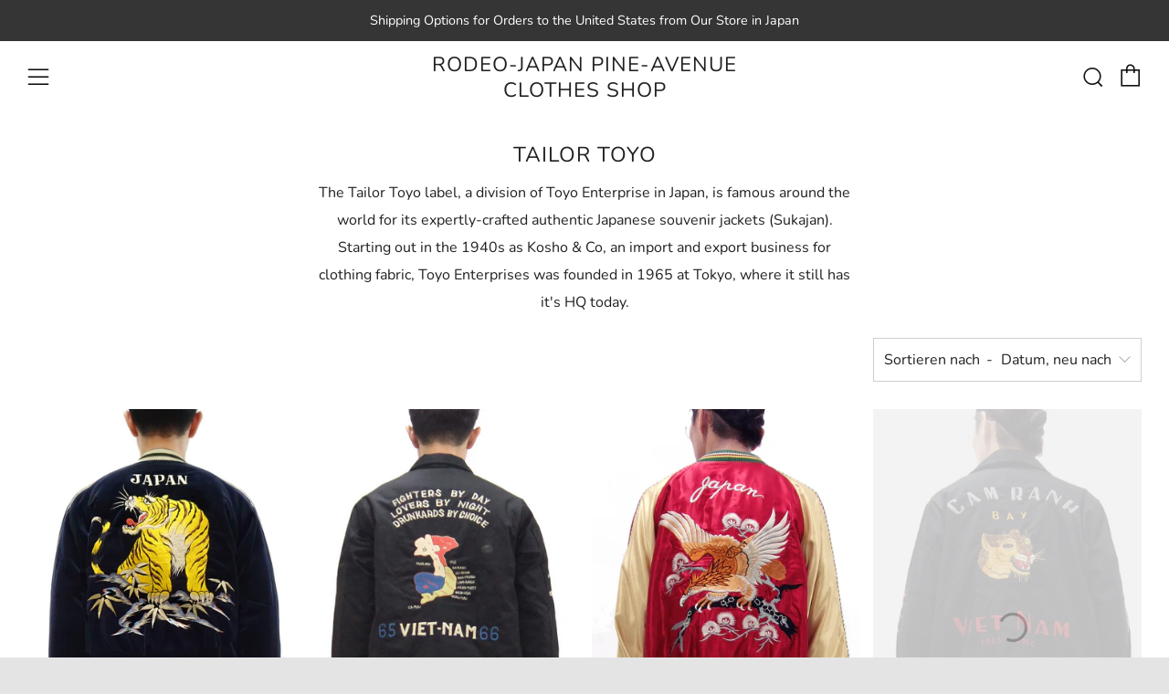

--- FILE ---
content_type: text/html; charset=utf-8
request_url: https://rodeo-japan-pine-avenue.com/de/collections/tailor-toyo
body_size: 36008
content:
<!doctype html>
<!--[if IE 8]><html class="no-js lt-ie9" lang="de"> <![endif]-->
<!--[if IE 9 ]><html class="ie9 no-js" lang="de"> <![endif]-->
<!--[if (gt IE 9)|!(IE)]><!--> <html class="no-js" lang="de"> <!--<![endif]-->
<head>

  	<meta charset="utf-8">
  	<meta http-equiv="X-UA-Compatible" content="IE=edge,chrome=1">
  	<meta name="viewport" content="width=device-width, initial-scale=1.0, height=device-height, minimum-scale=1.0, user-scalable=0">
  	<meta name="theme-color" content="#212121">
  	<link rel="canonical" href="https://rodeo-japan-pine-avenue.com/de/collections/tailor-toyo">

	<!-- Network optimisations -->
<link rel="preload" as="style" href="//rodeo-japan-pine-avenue.com/cdn/shop/t/22/assets/theme-critical.scss.css?v=133689174216328347191703981475"><link rel="preload" as="script" href="//rodeo-japan-pine-avenue.com/cdn/shop/t/22/assets/scrollreveal.min.js?v=160788058297944495001594703100"><link rel="preconnect" href="//cdn.shopify.com" crossorigin>
<link rel="preconnect" href="//fonts.shopifycdn.com" crossorigin>
<link rel="preconnect" href="//v.shopify.com" crossorigin>
<link rel="preconnect" href="//ajax.googleapis.com" crossorigin>
<link rel="preconnect" href="//s.ytimg.com" crossorigin>
<link rel="preconnect" href="//www.youtube.com" crossorigin>
<link rel="dns-prefetch" href="//productreviews.shopifycdn.com">
<link rel="dns-prefetch" href="//maps.googleapis.com">
<link rel="dns-prefetch" href="//maps.gstatic.com">

  	
	    <link rel="shortcut icon" href="//rodeo-japan-pine-avenue.com/cdn/shop/files/RODEO-JAPAN_Pine-Avenue_Clothes_shop_32x32.jpg?v=1614323167" type="image/png">
	

  	<!-- Title and description ================================================== -->
  	<title>
  	Tailor Toyo &ndash; RODEO-JAPAN Pine-Avenue Clothes shop
  	</title>
  	
  		<meta name="description" content="The Tailor Toyo label, a division of Toyo Enterprise in Japan, is famous around the world for its expertly-crafted authentic Japanese souvenir jackets (Sukajan). Starting out in the 1940s as Kosho &amp;amp; Co, an import and export business for clothing fabric, Toyo Enterprises was founded in 1965 at Tokyo, where it still ">
  	

  	<!-- /snippets/social-meta-tags.liquid -->




<meta property="og:site_name" content="RODEO-JAPAN Pine-Avenue Clothes shop">
<meta property="og:url" content="https://rodeo-japan-pine-avenue.com/de/collections/tailor-toyo">
<meta property="og:title" content="Tailor Toyo">
<meta property="og:type" content="product.group">
<meta property="og:description" content="The Tailor Toyo label, a division of Toyo Enterprise in Japan, is famous around the world for its expertly-crafted authentic Japanese souvenir jackets (Sukajan). Starting out in the 1940s as Kosho &amp;amp; Co, an import and export business for clothing fabric, Toyo Enterprises was founded in 1965 at Tokyo, where it still ">





<meta name="twitter:card" content="summary_large_image">
<meta name="twitter:title" content="Tailor Toyo">
<meta name="twitter:description" content="The Tailor Toyo label, a division of Toyo Enterprise in Japan, is famous around the world for its expertly-crafted authentic Japanese souvenir jackets (Sukajan). Starting out in the 1940s as Kosho &amp;amp; Co, an import and export business for clothing fabric, Toyo Enterprises was founded in 1965 at Tokyo, where it still ">


  	<!-- JS before CSSOM =================================================== -->
  	<script type="text/javascript">
		theme = {};
		theme.t = {};
		theme.map = {};
		theme.cart_ajax = true;
	</script>
  	<script src="//rodeo-japan-pine-avenue.com/cdn/shop/t/22/assets/lazysizes.min.js?v=9040863095426301011594703098"></script>
  	<script src="//rodeo-japan-pine-avenue.com/cdn/shop/t/22/assets/vendor.min.js?v=104523061677158499741594703105" defer="defer"></script>
  	<script src="//rodeo-japan-pine-avenue.com/cdn/shop/t/22/assets/ajax-cart.min.js?v=2032561716360336091594703113" defer="defer"></script>

  	<!-- CSS ================================================== -->
	<style>@font-face {
  font-family: Nunito;
  font-weight: 400;
  font-style: normal;
  font-display: swap;
  src: url("//rodeo-japan-pine-avenue.com/cdn/fonts/nunito/nunito_n4.fc49103dc396b42cae9460289072d384b6c6eb63.woff2") format("woff2"),
       url("//rodeo-japan-pine-avenue.com/cdn/fonts/nunito/nunito_n4.5d26d13beeac3116db2479e64986cdeea4c8fbdd.woff") format("woff");
}

@font-face {
  font-family: Nunito;
  font-weight: 400;
  font-style: normal;
  font-display: swap;
  src: url("//rodeo-japan-pine-avenue.com/cdn/fonts/nunito/nunito_n4.fc49103dc396b42cae9460289072d384b6c6eb63.woff2") format("woff2"),
       url("//rodeo-japan-pine-avenue.com/cdn/fonts/nunito/nunito_n4.5d26d13beeac3116db2479e64986cdeea4c8fbdd.woff") format("woff");
}

@font-face {
  font-family: Nunito;
  font-weight: 400;
  font-style: normal;
  font-display: swap;
  src: url("//rodeo-japan-pine-avenue.com/cdn/fonts/nunito/nunito_n4.fc49103dc396b42cae9460289072d384b6c6eb63.woff2") format("woff2"),
       url("//rodeo-japan-pine-avenue.com/cdn/fonts/nunito/nunito_n4.5d26d13beeac3116db2479e64986cdeea4c8fbdd.woff") format("woff");
}

@font-face {
  font-family: Nunito;
  font-weight: 400;
  font-style: normal;
  font-display: swap;
  src: url("//rodeo-japan-pine-avenue.com/cdn/fonts/nunito/nunito_n4.fc49103dc396b42cae9460289072d384b6c6eb63.woff2") format("woff2"),
       url("//rodeo-japan-pine-avenue.com/cdn/fonts/nunito/nunito_n4.5d26d13beeac3116db2479e64986cdeea4c8fbdd.woff") format("woff");
}

@font-face {
  font-family: Nunito;
  font-weight: 700;
  font-style: normal;
  font-display: swap;
  src: url("//rodeo-japan-pine-avenue.com/cdn/fonts/nunito/nunito_n7.37cf9b8cf43b3322f7e6e13ad2aad62ab5dc9109.woff2") format("woff2"),
       url("//rodeo-japan-pine-avenue.com/cdn/fonts/nunito/nunito_n7.45cfcfadc6630011252d54d5f5a2c7c98f60d5de.woff") format("woff");
}

@font-face {
  font-family: Nunito;
  font-weight: 400;
  font-style: italic;
  font-display: swap;
  src: url("//rodeo-japan-pine-avenue.com/cdn/fonts/nunito/nunito_i4.fd53bf99043ab6c570187ed42d1b49192135de96.woff2") format("woff2"),
       url("//rodeo-japan-pine-avenue.com/cdn/fonts/nunito/nunito_i4.cb3876a003a73aaae5363bb3e3e99d45ec598cc6.woff") format("woff");
}

@font-face {
  font-family: Nunito;
  font-weight: 700;
  font-style: italic;
  font-display: swap;
  src: url("//rodeo-japan-pine-avenue.com/cdn/fonts/nunito/nunito_i7.3f8ba2027bc9ceb1b1764ecab15bae73f86c4632.woff2") format("woff2"),
       url("//rodeo-japan-pine-avenue.com/cdn/fonts/nunito/nunito_i7.82bfb5f86ec77ada3c9f660da22064c2e46e1469.woff") format("woff");
}

</style>

<link rel="stylesheet" href="//rodeo-japan-pine-avenue.com/cdn/shop/t/22/assets/theme-critical.scss.css?v=133689174216328347191703981475">

<link rel="preload" href="//rodeo-japan-pine-avenue.com/cdn/shop/t/22/assets/theme.scss.css?v=168464718772867053151594703113" as="style" onload="this.onload=null;this.rel='stylesheet'">
<noscript><link rel="stylesheet" href="//rodeo-japan-pine-avenue.com/cdn/shop/t/22/assets/theme.scss.css?v=168464718772867053151594703113"></noscript>
<script>
	/*! loadCSS rel=preload polyfill. [c]2017 Filament Group, Inc. MIT License */
	(function(w){"use strict";if(!w.loadCSS){w.loadCSS=function(){}}var rp=loadCSS.relpreload={};rp.support=(function(){var ret;try{ret=w.document.createElement("link").relList.supports("preload")}catch(e){ret=false}return function(){return ret}})();rp.bindMediaToggle=function(link){var finalMedia=link.media||"all";function enableStylesheet(){if(link.addEventListener){link.removeEventListener("load",enableStylesheet)}else if(link.attachEvent){link.detachEvent("onload",enableStylesheet)}link.setAttribute("onload",null);link.media=finalMedia}if(link.addEventListener){link.addEventListener("load",enableStylesheet)}else if(link.attachEvent){link.attachEvent("onload",enableStylesheet)}setTimeout(function(){link.rel="stylesheet";link.media="only x"});setTimeout(enableStylesheet,3000)};rp.poly=function(){if(rp.support()){return}var links=w.document.getElementsByTagName("link");for(var i=0;i<links.length;i+=1){var link=links[i];if(link.rel==="preload"&&link.getAttribute("as")==="style"&&!link.getAttribute("data-loadcss")){link.setAttribute("data-loadcss",true);rp.bindMediaToggle(link)}}};if(!rp.support()){rp.poly();var run=w.setInterval(rp.poly,500);if(w.addEventListener){w.addEventListener("load",function(){rp.poly();w.clearInterval(run)})}else if(w.attachEvent){w.attachEvent("onload",function(){rp.poly();w.clearInterval(run)})}}if(typeof exports!=="undefined"){exports.loadCSS=loadCSS}else{w.loadCSS=loadCSS}}(typeof global!=="undefined"?global:this));
</script>

	<!-- JS after CSSOM=================================================== -->
  	<script src="//rodeo-japan-pine-avenue.com/cdn/shop/t/22/assets/theme.min.js?v=27137248994557109581594703102" defer="defer"></script>
  	<script src="//rodeo-japan-pine-avenue.com/cdn/shop/t/22/assets/custom.js?v=152733329445290166911594703091" defer="defer"></script>

  	
		<script src="//rodeo-japan-pine-avenue.com/cdn/shop/t/22/assets/scrollreveal.min.js?v=160788058297944495001594703100"></script>
	
  	

	<!-- Header hook for plugins ================================================== -->
  	<script>window.performance && window.performance.mark && window.performance.mark('shopify.content_for_header.start');</script><meta name="google-site-verification" content="EagjPycRNExKRJMnTiKxwq4rVWv2vfgsGvneRMSlETo">
<meta id="shopify-digital-wallet" name="shopify-digital-wallet" content="/41543434396/digital_wallets/dialog">
<meta name="shopify-checkout-api-token" content="537ab6f99ba41caa20e2144e5aba6cc4">
<meta id="in-context-paypal-metadata" data-shop-id="41543434396" data-venmo-supported="false" data-environment="production" data-locale="de_DE" data-paypal-v4="true" data-currency="JPY">
<link rel="alternate" type="application/atom+xml" title="Feed" href="/de/collections/tailor-toyo.atom" />
<link rel="alternate" hreflang="x-default" href="https://rodeo-japan-pine-avenue.com/collections/tailor-toyo">
<link rel="alternate" hreflang="en" href="https://rodeo-japan-pine-avenue.com/collections/tailor-toyo">
<link rel="alternate" hreflang="de" href="https://rodeo-japan-pine-avenue.com/de/collections/tailor-toyo">
<link rel="alternate" hreflang="ko" href="https://rodeo-japan-pine-avenue.com/ko/collections/tailor-toyo">
<link rel="alternate" hreflang="ru" href="https://rodeo-japan-pine-avenue.com/ru/collections/tailor-toyo">
<link rel="alternate" hreflang="en-BH" href="https://rodeo-japan-pine-avenue.com/en-bh/collections/tailor-toyo">
<link rel="alternate" hreflang="en-FR" href="https://rodeo-japan-pine-avenue.com/en-fr/collections/tailor-toyo">
<link rel="alternate" hreflang="en-DE" href="https://rodeo-japan-pine-avenue.com/en-de/collections/tailor-toyo">
<link rel="alternate" type="application/json+oembed" href="https://rodeo-japan-pine-avenue.com/de/collections/tailor-toyo.oembed">
<script async="async" src="/checkouts/internal/preloads.js?locale=de-JP"></script>
<link rel="preconnect" href="https://shop.app" crossorigin="anonymous">
<script async="async" src="https://shop.app/checkouts/internal/preloads.js?locale=de-JP&shop_id=41543434396" crossorigin="anonymous"></script>
<script id="apple-pay-shop-capabilities" type="application/json">{"shopId":41543434396,"countryCode":"JP","currencyCode":"JPY","merchantCapabilities":["supports3DS"],"merchantId":"gid:\/\/shopify\/Shop\/41543434396","merchantName":"RODEO-JAPAN Pine-Avenue Clothes shop","requiredBillingContactFields":["postalAddress","email","phone"],"requiredShippingContactFields":["postalAddress","email","phone"],"shippingType":"shipping","supportedNetworks":["visa","masterCard","amex","jcb","discover"],"total":{"type":"pending","label":"RODEO-JAPAN Pine-Avenue Clothes shop","amount":"1.00"},"shopifyPaymentsEnabled":true,"supportsSubscriptions":true}</script>
<script id="shopify-features" type="application/json">{"accessToken":"537ab6f99ba41caa20e2144e5aba6cc4","betas":["rich-media-storefront-analytics"],"domain":"rodeo-japan-pine-avenue.com","predictiveSearch":true,"shopId":41543434396,"locale":"de"}</script>
<script>var Shopify = Shopify || {};
Shopify.shop = "rodeo-japan-pine-avenue.myshopify.com";
Shopify.locale = "de";
Shopify.currency = {"active":"JPY","rate":"1.0"};
Shopify.country = "JP";
Shopify.theme = {"name":"Venue","id":104779939996,"schema_name":"Venue","schema_version":"4.6.2","theme_store_id":836,"role":"main"};
Shopify.theme.handle = "null";
Shopify.theme.style = {"id":null,"handle":null};
Shopify.cdnHost = "rodeo-japan-pine-avenue.com/cdn";
Shopify.routes = Shopify.routes || {};
Shopify.routes.root = "/de/";</script>
<script type="module">!function(o){(o.Shopify=o.Shopify||{}).modules=!0}(window);</script>
<script>!function(o){function n(){var o=[];function n(){o.push(Array.prototype.slice.apply(arguments))}return n.q=o,n}var t=o.Shopify=o.Shopify||{};t.loadFeatures=n(),t.autoloadFeatures=n()}(window);</script>
<script>
  window.ShopifyPay = window.ShopifyPay || {};
  window.ShopifyPay.apiHost = "shop.app\/pay";
  window.ShopifyPay.redirectState = null;
</script>
<script id="shop-js-analytics" type="application/json">{"pageType":"collection"}</script>
<script defer="defer" async type="module" src="//rodeo-japan-pine-avenue.com/cdn/shopifycloud/shop-js/modules/v2/client.init-shop-cart-sync_e98Ab_XN.de.esm.js"></script>
<script defer="defer" async type="module" src="//rodeo-japan-pine-avenue.com/cdn/shopifycloud/shop-js/modules/v2/chunk.common_Pcw9EP95.esm.js"></script>
<script defer="defer" async type="module" src="//rodeo-japan-pine-avenue.com/cdn/shopifycloud/shop-js/modules/v2/chunk.modal_CzmY4ZhL.esm.js"></script>
<script type="module">
  await import("//rodeo-japan-pine-avenue.com/cdn/shopifycloud/shop-js/modules/v2/client.init-shop-cart-sync_e98Ab_XN.de.esm.js");
await import("//rodeo-japan-pine-avenue.com/cdn/shopifycloud/shop-js/modules/v2/chunk.common_Pcw9EP95.esm.js");
await import("//rodeo-japan-pine-avenue.com/cdn/shopifycloud/shop-js/modules/v2/chunk.modal_CzmY4ZhL.esm.js");

  window.Shopify.SignInWithShop?.initShopCartSync?.({"fedCMEnabled":true,"windoidEnabled":true});

</script>
<script>
  window.Shopify = window.Shopify || {};
  if (!window.Shopify.featureAssets) window.Shopify.featureAssets = {};
  window.Shopify.featureAssets['shop-js'] = {"shop-cart-sync":["modules/v2/client.shop-cart-sync_DazCVyJ3.de.esm.js","modules/v2/chunk.common_Pcw9EP95.esm.js","modules/v2/chunk.modal_CzmY4ZhL.esm.js"],"init-fed-cm":["modules/v2/client.init-fed-cm_D0AulfmK.de.esm.js","modules/v2/chunk.common_Pcw9EP95.esm.js","modules/v2/chunk.modal_CzmY4ZhL.esm.js"],"shop-cash-offers":["modules/v2/client.shop-cash-offers_BISyWFEA.de.esm.js","modules/v2/chunk.common_Pcw9EP95.esm.js","modules/v2/chunk.modal_CzmY4ZhL.esm.js"],"shop-login-button":["modules/v2/client.shop-login-button_D_c1vx_E.de.esm.js","modules/v2/chunk.common_Pcw9EP95.esm.js","modules/v2/chunk.modal_CzmY4ZhL.esm.js"],"pay-button":["modules/v2/client.pay-button_CHADzJ4g.de.esm.js","modules/v2/chunk.common_Pcw9EP95.esm.js","modules/v2/chunk.modal_CzmY4ZhL.esm.js"],"shop-button":["modules/v2/client.shop-button_CQnD2U3v.de.esm.js","modules/v2/chunk.common_Pcw9EP95.esm.js","modules/v2/chunk.modal_CzmY4ZhL.esm.js"],"avatar":["modules/v2/client.avatar_BTnouDA3.de.esm.js"],"init-windoid":["modules/v2/client.init-windoid_CmA0-hrC.de.esm.js","modules/v2/chunk.common_Pcw9EP95.esm.js","modules/v2/chunk.modal_CzmY4ZhL.esm.js"],"init-shop-for-new-customer-accounts":["modules/v2/client.init-shop-for-new-customer-accounts_BCzC_Mib.de.esm.js","modules/v2/client.shop-login-button_D_c1vx_E.de.esm.js","modules/v2/chunk.common_Pcw9EP95.esm.js","modules/v2/chunk.modal_CzmY4ZhL.esm.js"],"init-shop-email-lookup-coordinator":["modules/v2/client.init-shop-email-lookup-coordinator_DYzOit4u.de.esm.js","modules/v2/chunk.common_Pcw9EP95.esm.js","modules/v2/chunk.modal_CzmY4ZhL.esm.js"],"init-shop-cart-sync":["modules/v2/client.init-shop-cart-sync_e98Ab_XN.de.esm.js","modules/v2/chunk.common_Pcw9EP95.esm.js","modules/v2/chunk.modal_CzmY4ZhL.esm.js"],"shop-toast-manager":["modules/v2/client.shop-toast-manager_Bc-1elH8.de.esm.js","modules/v2/chunk.common_Pcw9EP95.esm.js","modules/v2/chunk.modal_CzmY4ZhL.esm.js"],"init-customer-accounts":["modules/v2/client.init-customer-accounts_CqlRHmZs.de.esm.js","modules/v2/client.shop-login-button_D_c1vx_E.de.esm.js","modules/v2/chunk.common_Pcw9EP95.esm.js","modules/v2/chunk.modal_CzmY4ZhL.esm.js"],"init-customer-accounts-sign-up":["modules/v2/client.init-customer-accounts-sign-up_DZmBw6yB.de.esm.js","modules/v2/client.shop-login-button_D_c1vx_E.de.esm.js","modules/v2/chunk.common_Pcw9EP95.esm.js","modules/v2/chunk.modal_CzmY4ZhL.esm.js"],"shop-follow-button":["modules/v2/client.shop-follow-button_Cx-w7rSq.de.esm.js","modules/v2/chunk.common_Pcw9EP95.esm.js","modules/v2/chunk.modal_CzmY4ZhL.esm.js"],"checkout-modal":["modules/v2/client.checkout-modal_Djjmh8qM.de.esm.js","modules/v2/chunk.common_Pcw9EP95.esm.js","modules/v2/chunk.modal_CzmY4ZhL.esm.js"],"shop-login":["modules/v2/client.shop-login_DMZMgoZf.de.esm.js","modules/v2/chunk.common_Pcw9EP95.esm.js","modules/v2/chunk.modal_CzmY4ZhL.esm.js"],"lead-capture":["modules/v2/client.lead-capture_SqejaEd8.de.esm.js","modules/v2/chunk.common_Pcw9EP95.esm.js","modules/v2/chunk.modal_CzmY4ZhL.esm.js"],"payment-terms":["modules/v2/client.payment-terms_DUeEqFTJ.de.esm.js","modules/v2/chunk.common_Pcw9EP95.esm.js","modules/v2/chunk.modal_CzmY4ZhL.esm.js"]};
</script>
<script>(function() {
  var isLoaded = false;
  function asyncLoad() {
    if (isLoaded) return;
    isLoaded = true;
    var urls = ["https:\/\/cdn.hextom.com\/js\/freeshippingbar.js?shop=rodeo-japan-pine-avenue.myshopify.com"];
    for (var i = 0; i < urls.length; i++) {
      var s = document.createElement('script');
      s.type = 'text/javascript';
      s.async = true;
      s.src = urls[i];
      var x = document.getElementsByTagName('script')[0];
      x.parentNode.insertBefore(s, x);
    }
  };
  if(window.attachEvent) {
    window.attachEvent('onload', asyncLoad);
  } else {
    window.addEventListener('load', asyncLoad, false);
  }
})();</script>
<script id="__st">var __st={"a":41543434396,"offset":32400,"reqid":"930d158e-89f4-4bf0-bd71-dce183f15dfc-1769357138","pageurl":"rodeo-japan-pine-avenue.com\/de\/collections\/tailor-toyo","u":"8f77fcc24148","p":"collection","rtyp":"collection","rid":207251767452};</script>
<script>window.ShopifyPaypalV4VisibilityTracking = true;</script>
<script id="captcha-bootstrap">!function(){'use strict';const t='contact',e='account',n='new_comment',o=[[t,t],['blogs',n],['comments',n],[t,'customer']],c=[[e,'customer_login'],[e,'guest_login'],[e,'recover_customer_password'],[e,'create_customer']],r=t=>t.map((([t,e])=>`form[action*='/${t}']:not([data-nocaptcha='true']) input[name='form_type'][value='${e}']`)).join(','),a=t=>()=>t?[...document.querySelectorAll(t)].map((t=>t.form)):[];function s(){const t=[...o],e=r(t);return a(e)}const i='password',u='form_key',d=['recaptcha-v3-token','g-recaptcha-response','h-captcha-response',i],f=()=>{try{return window.sessionStorage}catch{return}},m='__shopify_v',_=t=>t.elements[u];function p(t,e,n=!1){try{const o=window.sessionStorage,c=JSON.parse(o.getItem(e)),{data:r}=function(t){const{data:e,action:n}=t;return t[m]||n?{data:e,action:n}:{data:t,action:n}}(c);for(const[e,n]of Object.entries(r))t.elements[e]&&(t.elements[e].value=n);n&&o.removeItem(e)}catch(o){console.error('form repopulation failed',{error:o})}}const l='form_type',E='cptcha';function T(t){t.dataset[E]=!0}const w=window,h=w.document,L='Shopify',v='ce_forms',y='captcha';let A=!1;((t,e)=>{const n=(g='f06e6c50-85a8-45c8-87d0-21a2b65856fe',I='https://cdn.shopify.com/shopifycloud/storefront-forms-hcaptcha/ce_storefront_forms_captcha_hcaptcha.v1.5.2.iife.js',D={infoText:'Durch hCaptcha geschützt',privacyText:'Datenschutz',termsText:'Allgemeine Geschäftsbedingungen'},(t,e,n)=>{const o=w[L][v],c=o.bindForm;if(c)return c(t,g,e,D).then(n);var r;o.q.push([[t,g,e,D],n]),r=I,A||(h.body.append(Object.assign(h.createElement('script'),{id:'captcha-provider',async:!0,src:r})),A=!0)});var g,I,D;w[L]=w[L]||{},w[L][v]=w[L][v]||{},w[L][v].q=[],w[L][y]=w[L][y]||{},w[L][y].protect=function(t,e){n(t,void 0,e),T(t)},Object.freeze(w[L][y]),function(t,e,n,w,h,L){const[v,y,A,g]=function(t,e,n){const i=e?o:[],u=t?c:[],d=[...i,...u],f=r(d),m=r(i),_=r(d.filter((([t,e])=>n.includes(e))));return[a(f),a(m),a(_),s()]}(w,h,L),I=t=>{const e=t.target;return e instanceof HTMLFormElement?e:e&&e.form},D=t=>v().includes(t);t.addEventListener('submit',(t=>{const e=I(t);if(!e)return;const n=D(e)&&!e.dataset.hcaptchaBound&&!e.dataset.recaptchaBound,o=_(e),c=g().includes(e)&&(!o||!o.value);(n||c)&&t.preventDefault(),c&&!n&&(function(t){try{if(!f())return;!function(t){const e=f();if(!e)return;const n=_(t);if(!n)return;const o=n.value;o&&e.removeItem(o)}(t);const e=Array.from(Array(32),(()=>Math.random().toString(36)[2])).join('');!function(t,e){_(t)||t.append(Object.assign(document.createElement('input'),{type:'hidden',name:u})),t.elements[u].value=e}(t,e),function(t,e){const n=f();if(!n)return;const o=[...t.querySelectorAll(`input[type='${i}']`)].map((({name:t})=>t)),c=[...d,...o],r={};for(const[a,s]of new FormData(t).entries())c.includes(a)||(r[a]=s);n.setItem(e,JSON.stringify({[m]:1,action:t.action,data:r}))}(t,e)}catch(e){console.error('failed to persist form',e)}}(e),e.submit())}));const S=(t,e)=>{t&&!t.dataset[E]&&(n(t,e.some((e=>e===t))),T(t))};for(const o of['focusin','change'])t.addEventListener(o,(t=>{const e=I(t);D(e)&&S(e,y())}));const B=e.get('form_key'),M=e.get(l),P=B&&M;t.addEventListener('DOMContentLoaded',(()=>{const t=y();if(P)for(const e of t)e.elements[l].value===M&&p(e,B);[...new Set([...A(),...v().filter((t=>'true'===t.dataset.shopifyCaptcha))])].forEach((e=>S(e,t)))}))}(h,new URLSearchParams(w.location.search),n,t,e,['guest_login'])})(!0,!0)}();</script>
<script integrity="sha256-4kQ18oKyAcykRKYeNunJcIwy7WH5gtpwJnB7kiuLZ1E=" data-source-attribution="shopify.loadfeatures" defer="defer" src="//rodeo-japan-pine-avenue.com/cdn/shopifycloud/storefront/assets/storefront/load_feature-a0a9edcb.js" crossorigin="anonymous"></script>
<script crossorigin="anonymous" defer="defer" src="//rodeo-japan-pine-avenue.com/cdn/shopifycloud/storefront/assets/shopify_pay/storefront-65b4c6d7.js?v=20250812"></script>
<script data-source-attribution="shopify.dynamic_checkout.dynamic.init">var Shopify=Shopify||{};Shopify.PaymentButton=Shopify.PaymentButton||{isStorefrontPortableWallets:!0,init:function(){window.Shopify.PaymentButton.init=function(){};var t=document.createElement("script");t.src="https://rodeo-japan-pine-avenue.com/cdn/shopifycloud/portable-wallets/latest/portable-wallets.de.js",t.type="module",document.head.appendChild(t)}};
</script>
<script data-source-attribution="shopify.dynamic_checkout.buyer_consent">
  function portableWalletsHideBuyerConsent(e){var t=document.getElementById("shopify-buyer-consent"),n=document.getElementById("shopify-subscription-policy-button");t&&n&&(t.classList.add("hidden"),t.setAttribute("aria-hidden","true"),n.removeEventListener("click",e))}function portableWalletsShowBuyerConsent(e){var t=document.getElementById("shopify-buyer-consent"),n=document.getElementById("shopify-subscription-policy-button");t&&n&&(t.classList.remove("hidden"),t.removeAttribute("aria-hidden"),n.addEventListener("click",e))}window.Shopify?.PaymentButton&&(window.Shopify.PaymentButton.hideBuyerConsent=portableWalletsHideBuyerConsent,window.Shopify.PaymentButton.showBuyerConsent=portableWalletsShowBuyerConsent);
</script>
<script data-source-attribution="shopify.dynamic_checkout.cart.bootstrap">document.addEventListener("DOMContentLoaded",(function(){function t(){return document.querySelector("shopify-accelerated-checkout-cart, shopify-accelerated-checkout")}if(t())Shopify.PaymentButton.init();else{new MutationObserver((function(e,n){t()&&(Shopify.PaymentButton.init(),n.disconnect())})).observe(document.body,{childList:!0,subtree:!0})}}));
</script>
<link id="shopify-accelerated-checkout-styles" rel="stylesheet" media="screen" href="https://rodeo-japan-pine-avenue.com/cdn/shopifycloud/portable-wallets/latest/accelerated-checkout-backwards-compat.css" crossorigin="anonymous">
<style id="shopify-accelerated-checkout-cart">
        #shopify-buyer-consent {
  margin-top: 1em;
  display: inline-block;
  width: 100%;
}

#shopify-buyer-consent.hidden {
  display: none;
}

#shopify-subscription-policy-button {
  background: none;
  border: none;
  padding: 0;
  text-decoration: underline;
  font-size: inherit;
  cursor: pointer;
}

#shopify-subscription-policy-button::before {
  box-shadow: none;
}

      </style>

<script>window.performance && window.performance.mark && window.performance.mark('shopify.content_for_header.end');</script>
<meta name="google-site-verification" content="FahKdUjC0DTmUVGdI1nnmGc9IRotd_tnv6V3S3tzV88" />

<link href="https://monorail-edge.shopifysvc.com" rel="dns-prefetch">
<script>(function(){if ("sendBeacon" in navigator && "performance" in window) {try {var session_token_from_headers = performance.getEntriesByType('navigation')[0].serverTiming.find(x => x.name == '_s').description;} catch {var session_token_from_headers = undefined;}var session_cookie_matches = document.cookie.match(/_shopify_s=([^;]*)/);var session_token_from_cookie = session_cookie_matches && session_cookie_matches.length === 2 ? session_cookie_matches[1] : "";var session_token = session_token_from_headers || session_token_from_cookie || "";function handle_abandonment_event(e) {var entries = performance.getEntries().filter(function(entry) {return /monorail-edge.shopifysvc.com/.test(entry.name);});if (!window.abandonment_tracked && entries.length === 0) {window.abandonment_tracked = true;var currentMs = Date.now();var navigation_start = performance.timing.navigationStart;var payload = {shop_id: 41543434396,url: window.location.href,navigation_start,duration: currentMs - navigation_start,session_token,page_type: "collection"};window.navigator.sendBeacon("https://monorail-edge.shopifysvc.com/v1/produce", JSON.stringify({schema_id: "online_store_buyer_site_abandonment/1.1",payload: payload,metadata: {event_created_at_ms: currentMs,event_sent_at_ms: currentMs}}));}}window.addEventListener('pagehide', handle_abandonment_event);}}());</script>
<script id="web-pixels-manager-setup">(function e(e,d,r,n,o){if(void 0===o&&(o={}),!Boolean(null===(a=null===(i=window.Shopify)||void 0===i?void 0:i.analytics)||void 0===a?void 0:a.replayQueue)){var i,a;window.Shopify=window.Shopify||{};var t=window.Shopify;t.analytics=t.analytics||{};var s=t.analytics;s.replayQueue=[],s.publish=function(e,d,r){return s.replayQueue.push([e,d,r]),!0};try{self.performance.mark("wpm:start")}catch(e){}var l=function(){var e={modern:/Edge?\/(1{2}[4-9]|1[2-9]\d|[2-9]\d{2}|\d{4,})\.\d+(\.\d+|)|Firefox\/(1{2}[4-9]|1[2-9]\d|[2-9]\d{2}|\d{4,})\.\d+(\.\d+|)|Chrom(ium|e)\/(9{2}|\d{3,})\.\d+(\.\d+|)|(Maci|X1{2}).+ Version\/(15\.\d+|(1[6-9]|[2-9]\d|\d{3,})\.\d+)([,.]\d+|)( \(\w+\)|)( Mobile\/\w+|) Safari\/|Chrome.+OPR\/(9{2}|\d{3,})\.\d+\.\d+|(CPU[ +]OS|iPhone[ +]OS|CPU[ +]iPhone|CPU IPhone OS|CPU iPad OS)[ +]+(15[._]\d+|(1[6-9]|[2-9]\d|\d{3,})[._]\d+)([._]\d+|)|Android:?[ /-](13[3-9]|1[4-9]\d|[2-9]\d{2}|\d{4,})(\.\d+|)(\.\d+|)|Android.+Firefox\/(13[5-9]|1[4-9]\d|[2-9]\d{2}|\d{4,})\.\d+(\.\d+|)|Android.+Chrom(ium|e)\/(13[3-9]|1[4-9]\d|[2-9]\d{2}|\d{4,})\.\d+(\.\d+|)|SamsungBrowser\/([2-9]\d|\d{3,})\.\d+/,legacy:/Edge?\/(1[6-9]|[2-9]\d|\d{3,})\.\d+(\.\d+|)|Firefox\/(5[4-9]|[6-9]\d|\d{3,})\.\d+(\.\d+|)|Chrom(ium|e)\/(5[1-9]|[6-9]\d|\d{3,})\.\d+(\.\d+|)([\d.]+$|.*Safari\/(?![\d.]+ Edge\/[\d.]+$))|(Maci|X1{2}).+ Version\/(10\.\d+|(1[1-9]|[2-9]\d|\d{3,})\.\d+)([,.]\d+|)( \(\w+\)|)( Mobile\/\w+|) Safari\/|Chrome.+OPR\/(3[89]|[4-9]\d|\d{3,})\.\d+\.\d+|(CPU[ +]OS|iPhone[ +]OS|CPU[ +]iPhone|CPU IPhone OS|CPU iPad OS)[ +]+(10[._]\d+|(1[1-9]|[2-9]\d|\d{3,})[._]\d+)([._]\d+|)|Android:?[ /-](13[3-9]|1[4-9]\d|[2-9]\d{2}|\d{4,})(\.\d+|)(\.\d+|)|Mobile Safari.+OPR\/([89]\d|\d{3,})\.\d+\.\d+|Android.+Firefox\/(13[5-9]|1[4-9]\d|[2-9]\d{2}|\d{4,})\.\d+(\.\d+|)|Android.+Chrom(ium|e)\/(13[3-9]|1[4-9]\d|[2-9]\d{2}|\d{4,})\.\d+(\.\d+|)|Android.+(UC? ?Browser|UCWEB|U3)[ /]?(15\.([5-9]|\d{2,})|(1[6-9]|[2-9]\d|\d{3,})\.\d+)\.\d+|SamsungBrowser\/(5\.\d+|([6-9]|\d{2,})\.\d+)|Android.+MQ{2}Browser\/(14(\.(9|\d{2,})|)|(1[5-9]|[2-9]\d|\d{3,})(\.\d+|))(\.\d+|)|K[Aa][Ii]OS\/(3\.\d+|([4-9]|\d{2,})\.\d+)(\.\d+|)/},d=e.modern,r=e.legacy,n=navigator.userAgent;return n.match(d)?"modern":n.match(r)?"legacy":"unknown"}(),u="modern"===l?"modern":"legacy",c=(null!=n?n:{modern:"",legacy:""})[u],f=function(e){return[e.baseUrl,"/wpm","/b",e.hashVersion,"modern"===e.buildTarget?"m":"l",".js"].join("")}({baseUrl:d,hashVersion:r,buildTarget:u}),m=function(e){var d=e.version,r=e.bundleTarget,n=e.surface,o=e.pageUrl,i=e.monorailEndpoint;return{emit:function(e){var a=e.status,t=e.errorMsg,s=(new Date).getTime(),l=JSON.stringify({metadata:{event_sent_at_ms:s},events:[{schema_id:"web_pixels_manager_load/3.1",payload:{version:d,bundle_target:r,page_url:o,status:a,surface:n,error_msg:t},metadata:{event_created_at_ms:s}}]});if(!i)return console&&console.warn&&console.warn("[Web Pixels Manager] No Monorail endpoint provided, skipping logging."),!1;try{return self.navigator.sendBeacon.bind(self.navigator)(i,l)}catch(e){}var u=new XMLHttpRequest;try{return u.open("POST",i,!0),u.setRequestHeader("Content-Type","text/plain"),u.send(l),!0}catch(e){return console&&console.warn&&console.warn("[Web Pixels Manager] Got an unhandled error while logging to Monorail."),!1}}}}({version:r,bundleTarget:l,surface:e.surface,pageUrl:self.location.href,monorailEndpoint:e.monorailEndpoint});try{o.browserTarget=l,function(e){var d=e.src,r=e.async,n=void 0===r||r,o=e.onload,i=e.onerror,a=e.sri,t=e.scriptDataAttributes,s=void 0===t?{}:t,l=document.createElement("script"),u=document.querySelector("head"),c=document.querySelector("body");if(l.async=n,l.src=d,a&&(l.integrity=a,l.crossOrigin="anonymous"),s)for(var f in s)if(Object.prototype.hasOwnProperty.call(s,f))try{l.dataset[f]=s[f]}catch(e){}if(o&&l.addEventListener("load",o),i&&l.addEventListener("error",i),u)u.appendChild(l);else{if(!c)throw new Error("Did not find a head or body element to append the script");c.appendChild(l)}}({src:f,async:!0,onload:function(){if(!function(){var e,d;return Boolean(null===(d=null===(e=window.Shopify)||void 0===e?void 0:e.analytics)||void 0===d?void 0:d.initialized)}()){var d=window.webPixelsManager.init(e)||void 0;if(d){var r=window.Shopify.analytics;r.replayQueue.forEach((function(e){var r=e[0],n=e[1],o=e[2];d.publishCustomEvent(r,n,o)})),r.replayQueue=[],r.publish=d.publishCustomEvent,r.visitor=d.visitor,r.initialized=!0}}},onerror:function(){return m.emit({status:"failed",errorMsg:"".concat(f," has failed to load")})},sri:function(e){var d=/^sha384-[A-Za-z0-9+/=]+$/;return"string"==typeof e&&d.test(e)}(c)?c:"",scriptDataAttributes:o}),m.emit({status:"loading"})}catch(e){m.emit({status:"failed",errorMsg:(null==e?void 0:e.message)||"Unknown error"})}}})({shopId: 41543434396,storefrontBaseUrl: "https://rodeo-japan-pine-avenue.com",extensionsBaseUrl: "https://extensions.shopifycdn.com/cdn/shopifycloud/web-pixels-manager",monorailEndpoint: "https://monorail-edge.shopifysvc.com/unstable/produce_batch",surface: "storefront-renderer",enabledBetaFlags: ["2dca8a86"],webPixelsConfigList: [{"id":"491487468","configuration":"{\"config\":\"{\\\"pixel_id\\\":\\\"AW-617335343\\\",\\\"target_country\\\":\\\"JP\\\",\\\"gtag_events\\\":[{\\\"type\\\":\\\"search\\\",\\\"action_label\\\":\\\"AW-617335343\\\/QxvPCOTFi9YBEK-Ur6YC\\\"},{\\\"type\\\":\\\"begin_checkout\\\",\\\"action_label\\\":\\\"AW-617335343\\\/Dm2ICOHFi9YBEK-Ur6YC\\\"},{\\\"type\\\":\\\"view_item\\\",\\\"action_label\\\":[\\\"AW-617335343\\\/89iECNvFi9YBEK-Ur6YC\\\",\\\"MC-JRP19DJNZP\\\"]},{\\\"type\\\":\\\"purchase\\\",\\\"action_label\\\":[\\\"AW-617335343\\\/_eKjCNjFi9YBEK-Ur6YC\\\",\\\"MC-JRP19DJNZP\\\"]},{\\\"type\\\":\\\"page_view\\\",\\\"action_label\\\":[\\\"AW-617335343\\\/-ZCSCNXFi9YBEK-Ur6YC\\\",\\\"MC-JRP19DJNZP\\\"]},{\\\"type\\\":\\\"add_payment_info\\\",\\\"action_label\\\":\\\"AW-617335343\\\/5OF2COfFi9YBEK-Ur6YC\\\"},{\\\"type\\\":\\\"add_to_cart\\\",\\\"action_label\\\":\\\"AW-617335343\\\/99IQCN7Fi9YBEK-Ur6YC\\\"}],\\\"enable_monitoring_mode\\\":false}\"}","eventPayloadVersion":"v1","runtimeContext":"OPEN","scriptVersion":"b2a88bafab3e21179ed38636efcd8a93","type":"APP","apiClientId":1780363,"privacyPurposes":[],"dataSharingAdjustments":{"protectedCustomerApprovalScopes":["read_customer_address","read_customer_email","read_customer_name","read_customer_personal_data","read_customer_phone"]}},{"id":"157122796","configuration":"{\"pixel_id\":\"731189527741895\",\"pixel_type\":\"facebook_pixel\",\"metaapp_system_user_token\":\"-\"}","eventPayloadVersion":"v1","runtimeContext":"OPEN","scriptVersion":"ca16bc87fe92b6042fbaa3acc2fbdaa6","type":"APP","apiClientId":2329312,"privacyPurposes":["ANALYTICS","MARKETING","SALE_OF_DATA"],"dataSharingAdjustments":{"protectedCustomerApprovalScopes":["read_customer_address","read_customer_email","read_customer_name","read_customer_personal_data","read_customer_phone"]}},{"id":"shopify-app-pixel","configuration":"{}","eventPayloadVersion":"v1","runtimeContext":"STRICT","scriptVersion":"0450","apiClientId":"shopify-pixel","type":"APP","privacyPurposes":["ANALYTICS","MARKETING"]},{"id":"shopify-custom-pixel","eventPayloadVersion":"v1","runtimeContext":"LAX","scriptVersion":"0450","apiClientId":"shopify-pixel","type":"CUSTOM","privacyPurposes":["ANALYTICS","MARKETING"]}],isMerchantRequest: false,initData: {"shop":{"name":"RODEO-JAPAN Pine-Avenue Clothes shop","paymentSettings":{"currencyCode":"JPY"},"myshopifyDomain":"rodeo-japan-pine-avenue.myshopify.com","countryCode":"JP","storefrontUrl":"https:\/\/rodeo-japan-pine-avenue.com\/de"},"customer":null,"cart":null,"checkout":null,"productVariants":[],"purchasingCompany":null},},"https://rodeo-japan-pine-avenue.com/cdn","fcfee988w5aeb613cpc8e4bc33m6693e112",{"modern":"","legacy":""},{"shopId":"41543434396","storefrontBaseUrl":"https:\/\/rodeo-japan-pine-avenue.com","extensionBaseUrl":"https:\/\/extensions.shopifycdn.com\/cdn\/shopifycloud\/web-pixels-manager","surface":"storefront-renderer","enabledBetaFlags":"[\"2dca8a86\"]","isMerchantRequest":"false","hashVersion":"fcfee988w5aeb613cpc8e4bc33m6693e112","publish":"custom","events":"[[\"page_viewed\",{}],[\"collection_viewed\",{\"collection\":{\"id\":\"207251767452\",\"title\":\"Tailor Toyo\",\"productVariants\":[{\"price\":{\"amount\":103000.0,\"currencyCode\":\"JPY\"},\"product\":{\"title\":\"Tailor Toyo Japanese Souvenir Jacket - Men's Mid-1950s Reproduction Sukajan - Reversible, Velvet and Quilted Satin - TT15792-128 Roaring Tiger x Japan Map Dark Navy x Black\",\"vendor\":\"RODEO-JAPAN Pine-Avenue Clothes shop\",\"id\":\"9044567687404\",\"untranslatedTitle\":\"Tailor Toyo Japanese Souvenir Jacket - Men's Mid-1950s Reproduction Sukajan - Reversible, Velvet and Quilted Satin - TT15792-128 Roaring Tiger x Japan Map Dark Navy x Black\",\"url\":\"\/de\/products\/tailor-toyo-japanese-souvenir-jacket-mens-mid-1950s-reproduction-sukajan-reversible-velvet-and-quilted-satin-tt15792-128-roaring-tiger-x-japan-map-dark-navy-x-black\",\"type\":\"Japanese Souvenir Jacket Sukajan\"},\"id\":\"46898524324076\",\"image\":{\"src\":\"\/\/rodeo-japan-pine-avenue.com\/cdn\/shop\/files\/tt15792-01.jpg?v=1760772847\"},\"sku\":\"tt15792-128-navy-m\",\"title\":\"Japan M (US\/EU S\/36)\",\"untranslatedTitle\":\"Japan M (US\/EU S\/36)\"},{\"price\":{\"amount\":57800.0,\"currencyCode\":\"JPY\"},\"product\":{\"title\":\"Tailor Toyo Reversible Vietnam Jacket with Insulation - Men's Modern Reinterpretation of Viet-Jumper Vietnam Souvenir Jacket \/ TT15800-119 Black\",\"vendor\":\"RODEO-JAPAN Pine-Avenue Clothes shop\",\"id\":\"9035883282668\",\"untranslatedTitle\":\"Tailor Toyo Reversible Vietnam Jacket with Insulation - Men's Modern Reinterpretation of Viet-Jumper Vietnam Souvenir Jacket \/ TT15800-119 Black\",\"url\":\"\/de\/products\/tailor-toyo-reversible-vietnam-jacket-with-insulation-mens-modern-reinterpretation-of-viet-jumper-vietnam-souvenir-jacket-tt15800-119-black\",\"type\":\"jacket\"},\"id\":\"46874613186796\",\"image\":{\"src\":\"\/\/rodeo-japan-pine-avenue.com\/cdn\/shop\/files\/00005.jpg?v=1760258939\"},\"sku\":\"tt15800-119-black-s\",\"title\":\"Size S\",\"untranslatedTitle\":\"Size S\"},{\"price\":{\"amount\":79000.0,\"currencyCode\":\"JPY\"},\"product\":{\"title\":\"Tailor Toyo Sukajan Jacket TT15790 - Men's Satin Reversible Embroidered Japanese Souvenir Jacket - TT15790-170 Eagle x Blue Tiger Wine x Silver\",\"vendor\":\"RODEO-JAPAN Pine-Avenue Clothes shop\",\"id\":\"8984804491500\",\"untranslatedTitle\":\"Tailor Toyo Sukajan Jacket TT15790 - Men's Satin Reversible Embroidered Japanese Souvenir Jacket - TT15790-170 Eagle x Blue Tiger Wine x Silver\",\"url\":\"\/de\/products\/tailor-toyo-sukajan-jacket-tt15790-mens-satin-reversible-embroidered-japanese-souvenir-jacket-tt15792-170-eagle-x-blue-tiger-wine-x-silver\",\"type\":\"jacket\"},\"id\":\"46728636629228\",\"image\":{\"src\":\"\/\/rodeo-japan-pine-avenue.com\/cdn\/shop\/files\/tt15790-01.jpg?v=1754995547\"},\"sku\":\"tt15790-170-wine-m\",\"title\":\"Tagged size Japan M corresponds to a US\/EU size S-M or 36-38\",\"untranslatedTitle\":\"Tagged size Japan M corresponds to a US\/EU size S-M or 36-38\"},{\"price\":{\"amount\":53800.0,\"currencyCode\":\"JPY\"},\"product\":{\"title\":\"Tailor Toyo Vietnam Jacket - Men's Modern Revival of Viet-Jumper Vietnam Souvenir Jacket \/ TT15796-119 Black\",\"vendor\":\"RODEO-JAPAN Pine-Avenue Clothes shop\",\"id\":\"8984803082476\",\"untranslatedTitle\":\"Tailor Toyo Vietnam Jacket - Men's Modern Revival of Viet-Jumper Vietnam Souvenir Jacket \/ TT15796-119 Black\",\"url\":\"\/de\/products\/tailor-toyo-vietnam-jacket-mens-modern-revival-of-viet-jumper-vietnam-souvenir-jacket-tt15796-119-black\",\"type\":\"jacket\"},\"id\":\"46728630862060\",\"image\":{\"src\":\"\/\/rodeo-japan-pine-avenue.com\/cdn\/shop\/files\/tt15796-01.jpg?v=1754994982\"},\"sku\":\"tt15796-119-black-s\",\"title\":\"Tagged size S : would fit better on a US\/EU size S or 36\",\"untranslatedTitle\":\"Tagged size S : would fit better on a US\/EU size S or 36\"},{\"price\":{\"amount\":107700.0,\"currencyCode\":\"JPY\"},\"product\":{\"title\":\"KOSHO \u0026 CO. Sukajan Jacket TT15713 Tailor Toyo Men's Japanese Souvenir Jacket Pit Viper x Eagle \u0026 Snake Embroidery TT15713-119\",\"vendor\":\"RODEO-JAPAN Pine-Avenue Clothes shop\",\"id\":\"8846867792108\",\"untranslatedTitle\":\"KOSHO \u0026 CO. Sukajan Jacket TT15713 Tailor Toyo Men's Japanese Souvenir Jacket Pit Viper x Eagle \u0026 Snake Embroidery TT15713-119\",\"url\":\"\/de\/products\/kosho-co-sukajan-jacket-tt15713-tailor-toyo-mens-japanese-souvenir-jacket-pit-viper-x-eagle-snake-embroidery-tt15713-119\",\"type\":\"jacket\"},\"id\":\"46305838432492\",\"image\":{\"src\":\"\/\/rodeo-japan-pine-avenue.com\/cdn\/shop\/files\/tt15713-01.jpg?v=1743144646\"},\"sku\":\"tt15713-chu\",\"title\":\"Tagged size Japan 中 : would fit better on a US\/EU size S or 36\",\"untranslatedTitle\":\"Tagged size Japan 中 : would fit better on a US\/EU size S or 36\"},{\"price\":{\"amount\":75800.0,\"currencyCode\":\"JPY\"},\"product\":{\"title\":\"Tailor Toyo Sukajan TT15682 Men's Japanese Souvenir Jacket Roaring Tiger x Japan Map Embroidery TT15682-145\",\"vendor\":\"RODEO-JAPAN Pine-Avenue Clothes shop\",\"id\":\"8785700880620\",\"untranslatedTitle\":\"Tailor Toyo Sukajan TT15682 Men's Japanese Souvenir Jacket Roaring Tiger x Japan Map Embroidery TT15682-145\",\"url\":\"\/de\/products\/tailor-toyo-sukajan-tt15682-mens-japanese-souvenir-jacket-roaring-tiger-x-japan-map-embroidery-tt15682-145\",\"type\":\"jacket\"},\"id\":\"46141269147884\",\"image\":{\"src\":\"\/\/rodeo-japan-pine-avenue.com\/cdn\/shop\/files\/tt15682-23.jpg?v=1738220051\"},\"sku\":\"tt15682-145-m\",\"title\":\"Tagged size Japan M : would fit better on a US\/EU size S or 36\",\"untranslatedTitle\":\"Tagged size Japan M : would fit better on a US\/EU size S or 36\"},{\"price\":{\"amount\":75800.0,\"currencyCode\":\"JPY\"},\"product\":{\"title\":\"Tailor Toyo Sukajan TT15682 Men's Japanese Souvenir Jacket White Dragon x Eagle Embroidery TT15682-119\",\"vendor\":\"RODEO-JAPAN Pine-Avenue Clothes shop\",\"id\":\"8785693737196\",\"untranslatedTitle\":\"Tailor Toyo Sukajan TT15682 Men's Japanese Souvenir Jacket White Dragon x Eagle Embroidery TT15682-119\",\"url\":\"\/de\/products\/ailor-toyo-sukajan-tt15682-mens-japanese-souvenir-jacket-white-dragon-x-eagle-embroidery-tt15682-119\",\"type\":\"jacket\"},\"id\":\"46141254664428\",\"image\":{\"src\":\"\/\/rodeo-japan-pine-avenue.com\/cdn\/shop\/files\/tt15682-01.jpg?v=1738219123\"},\"sku\":\"tt15682-119-m\",\"title\":\"Tagged size Japan M : would fit better on a US\/EU size S or 36\",\"untranslatedTitle\":\"Tagged size Japan M : would fit better on a US\/EU size S or 36\"},{\"price\":{\"amount\":105000.0,\"currencyCode\":\"JPY\"},\"product\":{\"title\":\"KOSHO \u0026 CO. Jacket Tailor Toyo Sukajan Men's Japanese Souvenir Jacket White Dragon Embroidery TT15618 TT15618-125\",\"vendor\":\"RODEO-JAPAN Pine-Avenue Clothes shop\",\"id\":\"8707576201452\",\"untranslatedTitle\":\"KOSHO \u0026 CO. Jacket Tailor Toyo Sukajan Men's Japanese Souvenir Jacket White Dragon Embroidery TT15618 TT15618-125\",\"url\":\"\/de\/products\/kosho-co-jacket-tailor-toyo-sukajan-mens-japanese-souvenir-jacket-white-dragon-embroidery-tt15618-tt15618-125\",\"type\":\"Japanese Souvenir Jacket Sukajan\"},\"id\":\"45884562309356\",\"image\":{\"src\":\"\/\/rodeo-japan-pine-avenue.com\/cdn\/shop\/files\/tt15618-01.jpg?v=1730971730\"},\"sku\":\"tt15618-125-chu\",\"title\":\"Tagged size Japan 中 : would fit better on a US\/EU size S or 36\",\"untranslatedTitle\":\"Tagged size Japan 中 : would fit better on a US\/EU size S or 36\"},{\"price\":{\"amount\":53300.0,\"currencyCode\":\"JPY\"},\"product\":{\"title\":\"Tailor Toyo Jacket Men's US Military Embroidered Vietnam War Souvenir Tour Jacket TT15546 119 Black\",\"vendor\":\"RODEO-JAPAN Pine-Avenue Clothes shop\",\"id\":\"8653364756716\",\"untranslatedTitle\":\"Tailor Toyo Jacket Men's US Military Embroidered Vietnam War Souvenir Tour Jacket TT15546 119 Black\",\"url\":\"\/de\/products\/tailor-toyo-jacket-mens-us-military-embroidered-vietnam-war-souvenir-tour-jacket-tt15546-119-black\",\"type\":\"jacket\"},\"id\":\"45697409253612\",\"image\":{\"src\":\"\/\/rodeo-japan-pine-avenue.com\/cdn\/shop\/files\/tt15546-01.jpg?v=1725687817\"},\"sku\":\"tt15546-119-black-s\",\"title\":\"Tagged size S : would fit better on a US\/EU size S or 36\",\"untranslatedTitle\":\"Tagged size S : would fit better on a US\/EU size S or 36\"},{\"price\":{\"amount\":99800.0,\"currencyCode\":\"JPY\"},\"product\":{\"title\":\"KOSHO \u0026 CO. Jacket Tailor Toyo Sukajan Men's Japanese Souvenir Jacket Dragon Embroidery x Japan Map Print TT15531 TT15531-119\",\"vendor\":\"RODEO-JAPAN Pine-Avenue Clothes shop\",\"id\":\"8291836887276\",\"untranslatedTitle\":\"KOSHO \u0026 CO. Jacket Tailor Toyo Sukajan Men's Japanese Souvenir Jacket Dragon Embroidery x Japan Map Print TT15531 TT15531-119\",\"url\":\"\/de\/products\/kosho-co-jacket-tailor-toyo-sukajan-mens-japanese-souvenir-jacket-dragon-embroidery-x-japan-map-print-tt15531-tt15531-119\",\"type\":\"jacket\"},\"id\":\"44769156071660\",\"image\":{\"src\":\"\/\/rodeo-japan-pine-avenue.com\/cdn\/shop\/files\/tt15531-01.jpg?v=1712380586\"},\"sku\":\"tt15531-119black-chu\",\"title\":\"Tagged size Japan 中 : would fit better on a US\/EU size S-M or 36-38\",\"untranslatedTitle\":\"Tagged size Japan 中 : would fit better on a US\/EU size S-M or 36-38\"},{\"price\":{\"amount\":17080.0,\"currencyCode\":\"JPY\"},\"product\":{\"title\":\"Tailor Toyo T-shirt Men's Sukajan Style Embroidered Short Sleeve Tee TT79213 101 White\",\"vendor\":\"RODEO-JAPAN Pine-Avenue Clothes shop\",\"id\":\"7929398493420\",\"untranslatedTitle\":\"Tailor Toyo T-shirt Men's Sukajan Style Embroidered Short Sleeve Tee TT79213 101 White\",\"url\":\"\/de\/products\/tailor-toyo-t-shirt-mens-sukajan-style-embroidered-short-sleeve-tee-tt79213-101-white\",\"type\":\"T-shirt\"},\"id\":\"43833351962860\",\"image\":{\"src\":\"\/\/rodeo-japan-pine-avenue.com\/cdn\/shop\/files\/tt79213-25.jpg?v=1685177896\"},\"sku\":\"tt79213-101white-m\",\"title\":\"Tagged size Japan M : would fit better on a US\/EU S-M\/36-38\",\"untranslatedTitle\":\"Tagged size Japan M : would fit better on a US\/EU S-M\/36-38\"},{\"price\":{\"amount\":17080.0,\"currencyCode\":\"JPY\"},\"product\":{\"title\":\"Tailor Toyo T-shirt Men's Sukajan Style Embroidered Short Sleeve Tee TT79213 128 Navy-Blue\",\"vendor\":\"RODEO-JAPAN Pine-Avenue Clothes shop\",\"id\":\"7929398427884\",\"untranslatedTitle\":\"Tailor Toyo T-shirt Men's Sukajan Style Embroidered Short Sleeve Tee TT79213 128 Navy-Blue\",\"url\":\"\/de\/products\/tailor-toyo-t-shirt-mens-sukajan-style-embroidered-short-sleeve-tee-tt79213-128-navy-blue\",\"type\":\"T-shirt\"},\"id\":\"43833350258924\",\"image\":{\"src\":\"\/\/rodeo-japan-pine-avenue.com\/cdn\/shop\/files\/tt79213-13.jpg?v=1685177809\"},\"sku\":\"tt79213-128navy-m\",\"title\":\"Tagged size Japan M : would fit better on a US\/EU S-M\/36-38\",\"untranslatedTitle\":\"Tagged size Japan M : would fit better on a US\/EU S-M\/36-38\"},{\"price\":{\"amount\":17080.0,\"currencyCode\":\"JPY\"},\"product\":{\"title\":\"Tailor Toyo T-shirt Men's Sukajan Style Embroidered Short Sleeve Tee TT79213 119 Black\",\"vendor\":\"RODEO-JAPAN Pine-Avenue Clothes shop\",\"id\":\"7929398395116\",\"untranslatedTitle\":\"Tailor Toyo T-shirt Men's Sukajan Style Embroidered Short Sleeve Tee TT79213 119 Black\",\"url\":\"\/de\/products\/tailor-toyo-t-shirt-mens-sukajan-style-embroidered-short-sleeve-tee-tt79213-119-black\",\"type\":\"T-shirt\"},\"id\":\"43833349931244\",\"image\":{\"src\":\"\/\/rodeo-japan-pine-avenue.com\/cdn\/shop\/files\/tt79213-01.jpg?v=1685177697\"},\"sku\":\"tt79213-119black-m\",\"title\":\"Tagged size Japan M : would fit better on a US\/EU S-M\/36-38\",\"untranslatedTitle\":\"Tagged size Japan M : would fit better on a US\/EU S-M\/36-38\"},{\"price\":{\"amount\":45400.0,\"currencyCode\":\"JPY\"},\"product\":{\"title\":\"Tailor Toyo Jacket Men's US Military Embroidered Far East Okinawa Tour Souvenir Jacket TT15177 Black\",\"vendor\":\"RODEO-JAPAN Pine-Avenue Clothes shop\",\"id\":\"7772011462892\",\"untranslatedTitle\":\"Tailor Toyo Jacket Men's US Military Embroidered Far East Okinawa Tour Souvenir Jacket TT15177 Black\",\"url\":\"\/de\/products\/tailor-toyo-jacket-mens-us-military-embroidered-far-east-okinawa-tour-souvenir-jacket-tt15177-black\",\"type\":\"\"},\"id\":\"43298848702700\",\"image\":{\"src\":\"\/\/rodeo-japan-pine-avenue.com\/cdn\/shop\/products\/tt15177-01.jpg?v=1663837197\"},\"sku\":\"tt15177-119black-s\",\"title\":\"Tagged size Japan S : would fit better on a US\/EU XS-S\/34-36\",\"untranslatedTitle\":\"Tagged size Japan S : would fit better on a US\/EU XS-S\/34-36\"}]}}]]"});</script><script>
  window.ShopifyAnalytics = window.ShopifyAnalytics || {};
  window.ShopifyAnalytics.meta = window.ShopifyAnalytics.meta || {};
  window.ShopifyAnalytics.meta.currency = 'JPY';
  var meta = {"products":[{"id":9044567687404,"gid":"gid:\/\/shopify\/Product\/9044567687404","vendor":"RODEO-JAPAN Pine-Avenue Clothes shop","type":"Japanese Souvenir Jacket Sukajan","handle":"tailor-toyo-japanese-souvenir-jacket-mens-mid-1950s-reproduction-sukajan-reversible-velvet-and-quilted-satin-tt15792-128-roaring-tiger-x-japan-map-dark-navy-x-black","variants":[{"id":46898524324076,"price":10300000,"name":"Tailor Toyo Japanese Souvenir Jacket - Men's Mid-1950s Reproduction Sukajan - Reversible, Velvet and Quilted Satin - TT15792-128 Roaring Tiger x Japan Map Dark Navy x Black - Japan M (US\/EU S\/36)","public_title":"Japan M (US\/EU S\/36)","sku":"tt15792-128-navy-m"},{"id":46898524356844,"price":10300000,"name":"Tailor Toyo Japanese Souvenir Jacket - Men's Mid-1950s Reproduction Sukajan - Reversible, Velvet and Quilted Satin - TT15792-128 Roaring Tiger x Japan Map Dark Navy x Black - Japan L (US\/EU M\/38)","public_title":"Japan L (US\/EU M\/38)","sku":"tt15792-128-navy-l"},{"id":46898524389612,"price":10300000,"name":"Tailor Toyo Japanese Souvenir Jacket - Men's Mid-1950s Reproduction Sukajan - Reversible, Velvet and Quilted Satin - TT15792-128 Roaring Tiger x Japan Map Dark Navy x Black - JapanXL (US\/EU L\/40)","public_title":"JapanXL (US\/EU L\/40)","sku":"tt15792-128-navy-xl"},{"id":46898524422380,"price":10300000,"name":"Tailor Toyo Japanese Souvenir Jacket - Men's Mid-1950s Reproduction Sukajan - Reversible, Velvet and Quilted Satin - TT15792-128 Roaring Tiger x Japan Map Dark Navy x Black - Japan XXL (US\/EU XL\/42)","public_title":"Japan XXL (US\/EU XL\/42)","sku":"tt15792-128-navy-xxl"},{"id":46898524455148,"price":10300000,"name":"Tailor Toyo Japanese Souvenir Jacket - Men's Mid-1950s Reproduction Sukajan - Reversible, Velvet and Quilted Satin - TT15792-128 Roaring Tiger x Japan Map Dark Navy x Black - Japan XXXL (US\/EU XXL\/44)","public_title":"Japan XXXL (US\/EU XXL\/44)","sku":"tt15792-128-navy-xxxl"}],"remote":false},{"id":9035883282668,"gid":"gid:\/\/shopify\/Product\/9035883282668","vendor":"RODEO-JAPAN Pine-Avenue Clothes shop","type":"jacket","handle":"tailor-toyo-reversible-vietnam-jacket-with-insulation-mens-modern-reinterpretation-of-viet-jumper-vietnam-souvenir-jacket-tt15800-119-black","variants":[{"id":46874613186796,"price":5780000,"name":"Tailor Toyo Reversible Vietnam Jacket with Insulation - Men's Modern Reinterpretation of Viet-Jumper Vietnam Souvenir Jacket \/ TT15800-119 Black - Size S","public_title":"Size S","sku":"tt15800-119-black-s"},{"id":46874613219564,"price":5780000,"name":"Tailor Toyo Reversible Vietnam Jacket with Insulation - Men's Modern Reinterpretation of Viet-Jumper Vietnam Souvenir Jacket \/ TT15800-119 Black - Size M","public_title":"Size M","sku":"tt15800-119-black-m"},{"id":46874613252332,"price":5780000,"name":"Tailor Toyo Reversible Vietnam Jacket with Insulation - Men's Modern Reinterpretation of Viet-Jumper Vietnam Souvenir Jacket \/ TT15800-119 Black - Size L","public_title":"Size L","sku":"tt15800-119-black-l"},{"id":46874613285100,"price":5780000,"name":"Tailor Toyo Reversible Vietnam Jacket with Insulation - Men's Modern Reinterpretation of Viet-Jumper Vietnam Souvenir Jacket \/ TT15800-119 Black - Size XL","public_title":"Size XL","sku":"tt15800-119-black-xl"}],"remote":false},{"id":8984804491500,"gid":"gid:\/\/shopify\/Product\/8984804491500","vendor":"RODEO-JAPAN Pine-Avenue Clothes shop","type":"jacket","handle":"tailor-toyo-sukajan-jacket-tt15790-mens-satin-reversible-embroidered-japanese-souvenir-jacket-tt15792-170-eagle-x-blue-tiger-wine-x-silver","variants":[{"id":46728636629228,"price":7900000,"name":"Tailor Toyo Sukajan Jacket TT15790 - Men's Satin Reversible Embroidered Japanese Souvenir Jacket - TT15790-170 Eagle x Blue Tiger Wine x Silver - Tagged size Japan M corresponds to a US\/EU size S-M or 36-38","public_title":"Tagged size Japan M corresponds to a US\/EU size S-M or 36-38","sku":"tt15790-170-wine-m"},{"id":46728636661996,"price":7900000,"name":"Tailor Toyo Sukajan Jacket TT15790 - Men's Satin Reversible Embroidered Japanese Souvenir Jacket - TT15790-170 Eagle x Blue Tiger Wine x Silver - Tagged size Japan L corresponds to a US\/EU size M-L or 38-40","public_title":"Tagged size Japan L corresponds to a US\/EU size M-L or 38-40","sku":"tt15790-170-wine-l"},{"id":46728636694764,"price":7900000,"name":"Tailor Toyo Sukajan Jacket TT15790 - Men's Satin Reversible Embroidered Japanese Souvenir Jacket - TT15790-170 Eagle x Blue Tiger Wine x Silver - Tagged size Japan XL corresponds to a US\/EU size L-XL or 40-42","public_title":"Tagged size Japan XL corresponds to a US\/EU size L-XL or 40-42","sku":"tt15790-170-wine-xl"},{"id":46728636727532,"price":7900000,"name":"Tailor Toyo Sukajan Jacket TT15790 - Men's Satin Reversible Embroidered Japanese Souvenir Jacket - TT15790-170 Eagle x Blue Tiger Wine x Silver - Tagged size Japan XXL(2XL) corresponds to a US\/EU size XL-XXL or 42-44","public_title":"Tagged size Japan XXL(2XL) corresponds to a US\/EU size XL-XXL or 42-44","sku":"tt15790-170-wine-xxl"},{"id":46728636760300,"price":7900000,"name":"Tailor Toyo Sukajan Jacket TT15790 - Men's Satin Reversible Embroidered Japanese Souvenir Jacket - TT15790-170 Eagle x Blue Tiger Wine x Silver - Tagged size Japan XXXL(3XL) corresponds to a US\/EU size XXL-XXXL or 44-46","public_title":"Tagged size Japan XXXL(3XL) corresponds to a US\/EU size XXL-XXXL or 44-46","sku":"tt15790-170-wine-xxxl"}],"remote":false},{"id":8984803082476,"gid":"gid:\/\/shopify\/Product\/8984803082476","vendor":"RODEO-JAPAN Pine-Avenue Clothes shop","type":"jacket","handle":"tailor-toyo-vietnam-jacket-mens-modern-revival-of-viet-jumper-vietnam-souvenir-jacket-tt15796-119-black","variants":[{"id":46728630862060,"price":5380000,"name":"Tailor Toyo Vietnam Jacket - Men's Modern Revival of Viet-Jumper Vietnam Souvenir Jacket \/ TT15796-119 Black - Tagged size S : would fit better on a US\/EU size S or 36","public_title":"Tagged size S : would fit better on a US\/EU size S or 36","sku":"tt15796-119-black-s"},{"id":46728630894828,"price":5380000,"name":"Tailor Toyo Vietnam Jacket - Men's Modern Revival of Viet-Jumper Vietnam Souvenir Jacket \/ TT15796-119 Black - Tagged size M : would fit better on a US\/EU size M or 38","public_title":"Tagged size M : would fit better on a US\/EU size M or 38","sku":"tt15796-119-black-m"},{"id":46728630927596,"price":5380000,"name":"Tailor Toyo Vietnam Jacket - Men's Modern Revival of Viet-Jumper Vietnam Souvenir Jacket \/ TT15796-119 Black - Tagged size L : would fit better on a US\/EU size L or 40","public_title":"Tagged size L : would fit better on a US\/EU size L or 40","sku":"tt15796-119-black-l"},{"id":46728630960364,"price":5380000,"name":"Tailor Toyo Vietnam Jacket - Men's Modern Revival of Viet-Jumper Vietnam Souvenir Jacket \/ TT15796-119 Black - Tagged size XL : would fit better on a US\/EU size XL or 42","public_title":"Tagged size XL : would fit better on a US\/EU size XL or 42","sku":"tt15796-119-black-xl"},{"id":46728630993132,"price":5380000,"name":"Tailor Toyo Vietnam Jacket - Men's Modern Revival of Viet-Jumper Vietnam Souvenir Jacket \/ TT15796-119 Black - Tagged size XXL : would fit better on a US\/EU size XXL or 44","public_title":"Tagged size XXL : would fit better on a US\/EU size XXL or 44","sku":"tt15796-119-black-xxl"}],"remote":false},{"id":8846867792108,"gid":"gid:\/\/shopify\/Product\/8846867792108","vendor":"RODEO-JAPAN Pine-Avenue Clothes shop","type":"jacket","handle":"kosho-co-sukajan-jacket-tt15713-tailor-toyo-mens-japanese-souvenir-jacket-pit-viper-x-eagle-snake-embroidery-tt15713-119","variants":[{"id":46305838432492,"price":10770000,"name":"KOSHO \u0026 CO. Sukajan Jacket TT15713 Tailor Toyo Men's Japanese Souvenir Jacket Pit Viper x Eagle \u0026 Snake Embroidery TT15713-119 - Tagged size Japan 中 : would fit better on a US\/EU size S or 36","public_title":"Tagged size Japan 中 : would fit better on a US\/EU size S or 36","sku":"tt15713-chu"},{"id":46305838465260,"price":10770000,"name":"KOSHO \u0026 CO. Sukajan Jacket TT15713 Tailor Toyo Men's Japanese Souvenir Jacket Pit Viper x Eagle \u0026 Snake Embroidery TT15713-119 - Tagged size Japan 大 : would fit better on a US\/EU size M or 38","public_title":"Tagged size Japan 大 : would fit better on a US\/EU size M or 38","sku":"tt15713-dai"},{"id":46305838498028,"price":10770000,"name":"KOSHO \u0026 CO. Sukajan Jacket TT15713 Tailor Toyo Men's Japanese Souvenir Jacket Pit Viper x Eagle \u0026 Snake Embroidery TT15713-119 - Tagged size Japan 特大 : would fit better on a US\/EU size L or 40","public_title":"Tagged size Japan 特大 : would fit better on a US\/EU size L or 40","sku":"tt15713-tokudai"},{"id":46305838530796,"price":10770000,"name":"KOSHO \u0026 CO. Sukajan Jacket TT15713 Tailor Toyo Men's Japanese Souvenir Jacket Pit Viper x Eagle \u0026 Snake Embroidery TT15713-119 - Tagged size Japan 特々大 : would fit better on a US\/EU size XL or 42","public_title":"Tagged size Japan 特々大 : would fit better on a US\/EU size XL or 42","sku":"tt15713-tokutokudai"}],"remote":false},{"id":8785700880620,"gid":"gid:\/\/shopify\/Product\/8785700880620","vendor":"RODEO-JAPAN Pine-Avenue Clothes shop","type":"jacket","handle":"tailor-toyo-sukajan-tt15682-mens-japanese-souvenir-jacket-roaring-tiger-x-japan-map-embroidery-tt15682-145","variants":[{"id":46141269147884,"price":7580000,"name":"Tailor Toyo Sukajan TT15682 Men's Japanese Souvenir Jacket Roaring Tiger x Japan Map Embroidery TT15682-145 - Tagged size Japan M : would fit better on a US\/EU size S or 36","public_title":"Tagged size Japan M : would fit better on a US\/EU size S or 36","sku":"tt15682-145-m"},{"id":46141269180652,"price":7580000,"name":"Tailor Toyo Sukajan TT15682 Men's Japanese Souvenir Jacket Roaring Tiger x Japan Map Embroidery TT15682-145 - Tagged size Japan L : would fit better on a US\/EU size M or 38","public_title":"Tagged size Japan L : would fit better on a US\/EU size M or 38","sku":"tt15682-145-l"},{"id":46141269213420,"price":7580000,"name":"Tailor Toyo Sukajan TT15682 Men's Japanese Souvenir Jacket Roaring Tiger x Japan Map Embroidery TT15682-145 - Tagged size Japan XL : would fit better on a US\/EU size L or 40","public_title":"Tagged size Japan XL : would fit better on a US\/EU size L or 40","sku":"tt15682-145-xl"},{"id":46141269246188,"price":7580000,"name":"Tailor Toyo Sukajan TT15682 Men's Japanese Souvenir Jacket Roaring Tiger x Japan Map Embroidery TT15682-145 - Tagged size Japan XXL : would fit better on a US\/EU size XL or 42","public_title":"Tagged size Japan XXL : would fit better on a US\/EU size XL or 42","sku":"tt15682-145-xxl"},{"id":46141269278956,"price":7580000,"name":"Tailor Toyo Sukajan TT15682 Men's Japanese Souvenir Jacket Roaring Tiger x Japan Map Embroidery TT15682-145 - Tagged size Japan XXXL : would fit better on a US\/EU size XXL or 44","public_title":"Tagged size Japan XXXL : would fit better on a US\/EU size XXL or 44","sku":"tt15682-145-xxxl"}],"remote":false},{"id":8785693737196,"gid":"gid:\/\/shopify\/Product\/8785693737196","vendor":"RODEO-JAPAN Pine-Avenue Clothes shop","type":"jacket","handle":"ailor-toyo-sukajan-tt15682-mens-japanese-souvenir-jacket-white-dragon-x-eagle-embroidery-tt15682-119","variants":[{"id":46141254664428,"price":7580000,"name":"Tailor Toyo Sukajan TT15682 Men's Japanese Souvenir Jacket White Dragon x Eagle Embroidery TT15682-119 - Tagged size Japan M : would fit better on a US\/EU size S or 36","public_title":"Tagged size Japan M : would fit better on a US\/EU size S or 36","sku":"tt15682-119-m"},{"id":46141254697196,"price":7580000,"name":"Tailor Toyo Sukajan TT15682 Men's Japanese Souvenir Jacket White Dragon x Eagle Embroidery TT15682-119 - Tagged size Japan L : would fit better on a US\/EU size M or 38","public_title":"Tagged size Japan L : would fit better on a US\/EU size M or 38","sku":"tt15682-119-l"},{"id":46141254729964,"price":7580000,"name":"Tailor Toyo Sukajan TT15682 Men's Japanese Souvenir Jacket White Dragon x Eagle Embroidery TT15682-119 - Tagged size Japan XL : would fit better on a US\/EU size L or 40","public_title":"Tagged size Japan XL : would fit better on a US\/EU size L or 40","sku":"tt15682-119-xl"},{"id":46141254762732,"price":7580000,"name":"Tailor Toyo Sukajan TT15682 Men's Japanese Souvenir Jacket White Dragon x Eagle Embroidery TT15682-119 - Tagged size Japan XXL : would fit better on a US\/EU size XL or 42","public_title":"Tagged size Japan XXL : would fit better on a US\/EU size XL or 42","sku":"tt15682-119-xxl"},{"id":46141254795500,"price":7580000,"name":"Tailor Toyo Sukajan TT15682 Men's Japanese Souvenir Jacket White Dragon x Eagle Embroidery TT15682-119 - Tagged size Japan XXXL : would fit better on a US\/EU size XXL or 44","public_title":"Tagged size Japan XXXL : would fit better on a US\/EU size XXL or 44","sku":"tt15682-119-xxxl"}],"remote":false},{"id":8707576201452,"gid":"gid:\/\/shopify\/Product\/8707576201452","vendor":"RODEO-JAPAN Pine-Avenue Clothes shop","type":"Japanese Souvenir Jacket Sukajan","handle":"kosho-co-jacket-tailor-toyo-sukajan-mens-japanese-souvenir-jacket-white-dragon-embroidery-tt15618-tt15618-125","variants":[{"id":45884562309356,"price":10500000,"name":"KOSHO \u0026 CO. Jacket Tailor Toyo Sukajan Men's Japanese Souvenir Jacket White Dragon Embroidery TT15618 TT15618-125 - Tagged size Japan 中 : would fit better on a US\/EU size S or 36","public_title":"Tagged size Japan 中 : would fit better on a US\/EU size S or 36","sku":"tt15618-125-chu"},{"id":45884562342124,"price":10500000,"name":"KOSHO \u0026 CO. Jacket Tailor Toyo Sukajan Men's Japanese Souvenir Jacket White Dragon Embroidery TT15618 TT15618-125 - Tagged size Japan 大 : would fit better on a US\/EU size M or 38","public_title":"Tagged size Japan 大 : would fit better on a US\/EU size M or 38","sku":"tt15618-125-dai"},{"id":45884562374892,"price":10500000,"name":"KOSHO \u0026 CO. Jacket Tailor Toyo Sukajan Men's Japanese Souvenir Jacket White Dragon Embroidery TT15618 TT15618-125 - Tagged size Japan 特大 : would fit better on a US\/EU size L or 40","public_title":"Tagged size Japan 特大 : would fit better on a US\/EU size L or 40","sku":"tt15618-125-toku-dai"},{"id":45884562407660,"price":10500000,"name":"KOSHO \u0026 CO. Jacket Tailor Toyo Sukajan Men's Japanese Souvenir Jacket White Dragon Embroidery TT15618 TT15618-125 - Tagged size Japan 特々大 : would fit better on a US\/EU size XL or 42","public_title":"Tagged size Japan 特々大 : would fit better on a US\/EU size XL or 42","sku":"tt15618-125-toku-toku-dai"}],"remote":false},{"id":8653364756716,"gid":"gid:\/\/shopify\/Product\/8653364756716","vendor":"RODEO-JAPAN Pine-Avenue Clothes shop","type":"jacket","handle":"tailor-toyo-jacket-mens-us-military-embroidered-vietnam-war-souvenir-tour-jacket-tt15546-119-black","variants":[{"id":45697409253612,"price":5330000,"name":"Tailor Toyo Jacket Men's US Military Embroidered Vietnam War Souvenir Tour Jacket TT15546 119 Black - Tagged size S : would fit better on a US\/EU size S or 36","public_title":"Tagged size S : would fit better on a US\/EU size S or 36","sku":"tt15546-119-black-s"},{"id":45697409286380,"price":5330000,"name":"Tailor Toyo Jacket Men's US Military Embroidered Vietnam War Souvenir Tour Jacket TT15546 119 Black - Tagged size M : would fit better on a US\/EU size M or 38","public_title":"Tagged size M : would fit better on a US\/EU size M or 38","sku":"tt15546-119-black-m"},{"id":45697409319148,"price":5330000,"name":"Tailor Toyo Jacket Men's US Military Embroidered Vietnam War Souvenir Tour Jacket TT15546 119 Black - Tagged size L : would fit better on a US\/EU size L or 40","public_title":"Tagged size L : would fit better on a US\/EU size L or 40","sku":"tt15546-119-black-l"},{"id":45697409351916,"price":5330000,"name":"Tailor Toyo Jacket Men's US Military Embroidered Vietnam War Souvenir Tour Jacket TT15546 119 Black - Tagged size XL : would fit better on a US\/EU size XL or 42","public_title":"Tagged size XL : would fit better on a US\/EU size XL or 42","sku":"tt15546-119-black-xl"},{"id":45697409384684,"price":5330000,"name":"Tailor Toyo Jacket Men's US Military Embroidered Vietnam War Souvenir Tour Jacket TT15546 119 Black - Tagged size XXL : would fit better on a US\/EU size XXL or 42","public_title":"Tagged size XXL : would fit better on a US\/EU size XXL or 42","sku":"tt15546-119-black-xxl"}],"remote":false},{"id":8291836887276,"gid":"gid:\/\/shopify\/Product\/8291836887276","vendor":"RODEO-JAPAN Pine-Avenue Clothes shop","type":"jacket","handle":"kosho-co-jacket-tailor-toyo-sukajan-mens-japanese-souvenir-jacket-dragon-embroidery-x-japan-map-print-tt15531-tt15531-119","variants":[{"id":44769156071660,"price":9980000,"name":"KOSHO \u0026 CO. Jacket Tailor Toyo Sukajan Men's Japanese Souvenir Jacket Dragon Embroidery x Japan Map Print TT15531 TT15531-119 - Tagged size Japan 中 : would fit better on a US\/EU size S-M or 36-38","public_title":"Tagged size Japan 中 : would fit better on a US\/EU size S-M or 36-38","sku":"tt15531-119black-chu"},{"id":44769156137196,"price":9980000,"name":"KOSHO \u0026 CO. Jacket Tailor Toyo Sukajan Men's Japanese Souvenir Jacket Dragon Embroidery x Japan Map Print TT15531 TT15531-119 - Tagged size Japan 大 : would fit better on a US\/EU size M-L or 38-40","public_title":"Tagged size Japan 大 : would fit better on a US\/EU size M-L or 38-40","sku":"tt15531-119black-dai"},{"id":44769156169964,"price":9980000,"name":"KOSHO \u0026 CO. Jacket Tailor Toyo Sukajan Men's Japanese Souvenir Jacket Dragon Embroidery x Japan Map Print TT15531 TT15531-119 - Tagged size Japan 特大 : would fit better on a US\/EU size L-XL or 40-42","public_title":"Tagged size Japan 特大 : would fit better on a US\/EU size L-XL or 40-42","sku":"tt15531-119black-tokudai"},{"id":44769156202732,"price":9980000,"name":"KOSHO \u0026 CO. Jacket Tailor Toyo Sukajan Men's Japanese Souvenir Jacket Dragon Embroidery x Japan Map Print TT15531 TT15531-119 - Tagged size Japan 特々大 : would fit better on a US\/EU size XL-XXL or 42-44","public_title":"Tagged size Japan 特々大 : would fit better on a US\/EU size XL-XXL or 42-44","sku":"tt15531-119black-tokutokudai"}],"remote":false},{"id":7929398493420,"gid":"gid:\/\/shopify\/Product\/7929398493420","vendor":"RODEO-JAPAN Pine-Avenue Clothes shop","type":"T-shirt","handle":"tailor-toyo-t-shirt-mens-sukajan-style-embroidered-short-sleeve-tee-tt79213-101-white","variants":[{"id":43833351962860,"price":1708000,"name":"Tailor Toyo T-shirt Men's Sukajan Style Embroidered Short Sleeve Tee TT79213 101 White - Tagged size Japan M : would fit better on a US\/EU S-M\/36-38","public_title":"Tagged size Japan M : would fit better on a US\/EU S-M\/36-38","sku":"tt79213-101white-m"},{"id":43833351995628,"price":1708000,"name":"Tailor Toyo T-shirt Men's Sukajan Style Embroidered Short Sleeve Tee TT79213 101 White - Tagged size Japan L : would fit better on a US\/EU M-L\/38-40","public_title":"Tagged size Japan L : would fit better on a US\/EU M-L\/38-40","sku":"tt79213-101white-l"},{"id":43833352028396,"price":1708000,"name":"Tailor Toyo T-shirt Men's Sukajan Style Embroidered Short Sleeve Tee TT79213 101 White - Tagged size Japan XL : would fit better on a US\/EU L-XL\/40-42","public_title":"Tagged size Japan XL : would fit better on a US\/EU L-XL\/40-42","sku":"tt79213-101white-xl"},{"id":43833352061164,"price":1708000,"name":"Tailor Toyo T-shirt Men's Sukajan Style Embroidered Short Sleeve Tee TT79213 101 White - Tagged size Japan XXL : would fit better on a US\/EU XL-XXL\/42-44","public_title":"Tagged size Japan XXL : would fit better on a US\/EU XL-XXL\/42-44","sku":"tt79213-101white-xxl"}],"remote":false},{"id":7929398427884,"gid":"gid:\/\/shopify\/Product\/7929398427884","vendor":"RODEO-JAPAN Pine-Avenue Clothes shop","type":"T-shirt","handle":"tailor-toyo-t-shirt-mens-sukajan-style-embroidered-short-sleeve-tee-tt79213-128-navy-blue","variants":[{"id":43833350258924,"price":1708000,"name":"Tailor Toyo T-shirt Men's Sukajan Style Embroidered Short Sleeve Tee TT79213 128 Navy-Blue - Tagged size Japan M : would fit better on a US\/EU S-M\/36-38","public_title":"Tagged size Japan M : would fit better on a US\/EU S-M\/36-38","sku":"tt79213-128navy-m"},{"id":43833350291692,"price":1708000,"name":"Tailor Toyo T-shirt Men's Sukajan Style Embroidered Short Sleeve Tee TT79213 128 Navy-Blue - Tagged size Japan L : would fit better on a US\/EU M-L\/38-40","public_title":"Tagged size Japan L : would fit better on a US\/EU M-L\/38-40","sku":"tt79213-128navy-l"},{"id":43833350324460,"price":1708000,"name":"Tailor Toyo T-shirt Men's Sukajan Style Embroidered Short Sleeve Tee TT79213 128 Navy-Blue - Tagged size Japan XL : would fit better on a US\/EU L-XL\/40-42","public_title":"Tagged size Japan XL : would fit better on a US\/EU L-XL\/40-42","sku":"tt79213-128navy-xl"},{"id":43833350357228,"price":1708000,"name":"Tailor Toyo T-shirt Men's Sukajan Style Embroidered Short Sleeve Tee TT79213 128 Navy-Blue - Tagged size Japan XXL : would fit better on a US\/EU XL-XXL\/42-44","public_title":"Tagged size Japan XXL : would fit better on a US\/EU XL-XXL\/42-44","sku":"tt79213-128navy-xxl"}],"remote":false},{"id":7929398395116,"gid":"gid:\/\/shopify\/Product\/7929398395116","vendor":"RODEO-JAPAN Pine-Avenue Clothes shop","type":"T-shirt","handle":"tailor-toyo-t-shirt-mens-sukajan-style-embroidered-short-sleeve-tee-tt79213-119-black","variants":[{"id":43833349931244,"price":1708000,"name":"Tailor Toyo T-shirt Men's Sukajan Style Embroidered Short Sleeve Tee TT79213 119 Black - Tagged size Japan M : would fit better on a US\/EU S-M\/36-38","public_title":"Tagged size Japan M : would fit better on a US\/EU S-M\/36-38","sku":"tt79213-119black-m"},{"id":43833349964012,"price":1708000,"name":"Tailor Toyo T-shirt Men's Sukajan Style Embroidered Short Sleeve Tee TT79213 119 Black - Tagged size Japan L : would fit better on a US\/EU M-L\/38-40","public_title":"Tagged size Japan L : would fit better on a US\/EU M-L\/38-40","sku":"tt79213-119black-l"},{"id":43833349996780,"price":1708000,"name":"Tailor Toyo T-shirt Men's Sukajan Style Embroidered Short Sleeve Tee TT79213 119 Black - Tagged size Japan XL : would fit better on a US\/EU L-XL\/40-42","public_title":"Tagged size Japan XL : would fit better on a US\/EU L-XL\/40-42","sku":"tt79213-119black-xl"},{"id":43833350029548,"price":1708000,"name":"Tailor Toyo T-shirt Men's Sukajan Style Embroidered Short Sleeve Tee TT79213 119 Black - Tagged size Japan XXL : would fit better on a US\/EU XL-XXL\/42-44","public_title":"Tagged size Japan XXL : would fit better on a US\/EU XL-XXL\/42-44","sku":"tt79213-119black-xxl"}],"remote":false},{"id":7772011462892,"gid":"gid:\/\/shopify\/Product\/7772011462892","vendor":"RODEO-JAPAN Pine-Avenue Clothes shop","type":"","handle":"tailor-toyo-jacket-mens-us-military-embroidered-far-east-okinawa-tour-souvenir-jacket-tt15177-black","variants":[{"id":43298848702700,"price":4540000,"name":"Tailor Toyo Jacket Men's US Military Embroidered Far East Okinawa Tour Souvenir Jacket TT15177 Black - Tagged size Japan S : would fit better on a US\/EU XS-S\/34-36","public_title":"Tagged size Japan S : would fit better on a US\/EU XS-S\/34-36","sku":"tt15177-119black-s"},{"id":43298848735468,"price":4540000,"name":"Tailor Toyo Jacket Men's US Military Embroidered Far East Okinawa Tour Souvenir Jacket TT15177 Black - Tagged size Japan M : would fit better on a US\/EU S-M\/36-38","public_title":"Tagged size Japan M : would fit better on a US\/EU S-M\/36-38","sku":"tt15177-119black-m"},{"id":43298848768236,"price":4540000,"name":"Tailor Toyo Jacket Men's US Military Embroidered Far East Okinawa Tour Souvenir Jacket TT15177 Black - Tagged size Japan L : would fit better on a US\/EU M-L\/38-40","public_title":"Tagged size Japan L : would fit better on a US\/EU M-L\/38-40","sku":"tt15177-119black-l"},{"id":43298848801004,"price":4540000,"name":"Tailor Toyo Jacket Men's US Military Embroidered Far East Okinawa Tour Souvenir Jacket TT15177 Black - Tagged size Japan XL : would fit better on a US\/EU L-XL\/40-42","public_title":"Tagged size Japan XL : would fit better on a US\/EU L-XL\/40-42","sku":"tt15177-119black-xl"},{"id":43298848833772,"price":4540000,"name":"Tailor Toyo Jacket Men's US Military Embroidered Far East Okinawa Tour Souvenir Jacket TT15177 Black - Tagged size Japan XXL : would fit better on a US\/EU XL-XXL\/42-44","public_title":"Tagged size Japan XXL : would fit better on a US\/EU XL-XXL\/42-44","sku":"tt15177-119black-xxl"}],"remote":false}],"page":{"pageType":"collection","resourceType":"collection","resourceId":207251767452,"requestId":"930d158e-89f4-4bf0-bd71-dce183f15dfc-1769357138"}};
  for (var attr in meta) {
    window.ShopifyAnalytics.meta[attr] = meta[attr];
  }
</script>
<script class="analytics">
  (function () {
    var customDocumentWrite = function(content) {
      var jquery = null;

      if (window.jQuery) {
        jquery = window.jQuery;
      } else if (window.Checkout && window.Checkout.$) {
        jquery = window.Checkout.$;
      }

      if (jquery) {
        jquery('body').append(content);
      }
    };

    var hasLoggedConversion = function(token) {
      if (token) {
        return document.cookie.indexOf('loggedConversion=' + token) !== -1;
      }
      return false;
    }

    var setCookieIfConversion = function(token) {
      if (token) {
        var twoMonthsFromNow = new Date(Date.now());
        twoMonthsFromNow.setMonth(twoMonthsFromNow.getMonth() + 2);

        document.cookie = 'loggedConversion=' + token + '; expires=' + twoMonthsFromNow;
      }
    }

    var trekkie = window.ShopifyAnalytics.lib = window.trekkie = window.trekkie || [];
    if (trekkie.integrations) {
      return;
    }
    trekkie.methods = [
      'identify',
      'page',
      'ready',
      'track',
      'trackForm',
      'trackLink'
    ];
    trekkie.factory = function(method) {
      return function() {
        var args = Array.prototype.slice.call(arguments);
        args.unshift(method);
        trekkie.push(args);
        return trekkie;
      };
    };
    for (var i = 0; i < trekkie.methods.length; i++) {
      var key = trekkie.methods[i];
      trekkie[key] = trekkie.factory(key);
    }
    trekkie.load = function(config) {
      trekkie.config = config || {};
      trekkie.config.initialDocumentCookie = document.cookie;
      var first = document.getElementsByTagName('script')[0];
      var script = document.createElement('script');
      script.type = 'text/javascript';
      script.onerror = function(e) {
        var scriptFallback = document.createElement('script');
        scriptFallback.type = 'text/javascript';
        scriptFallback.onerror = function(error) {
                var Monorail = {
      produce: function produce(monorailDomain, schemaId, payload) {
        var currentMs = new Date().getTime();
        var event = {
          schema_id: schemaId,
          payload: payload,
          metadata: {
            event_created_at_ms: currentMs,
            event_sent_at_ms: currentMs
          }
        };
        return Monorail.sendRequest("https://" + monorailDomain + "/v1/produce", JSON.stringify(event));
      },
      sendRequest: function sendRequest(endpointUrl, payload) {
        // Try the sendBeacon API
        if (window && window.navigator && typeof window.navigator.sendBeacon === 'function' && typeof window.Blob === 'function' && !Monorail.isIos12()) {
          var blobData = new window.Blob([payload], {
            type: 'text/plain'
          });

          if (window.navigator.sendBeacon(endpointUrl, blobData)) {
            return true;
          } // sendBeacon was not successful

        } // XHR beacon

        var xhr = new XMLHttpRequest();

        try {
          xhr.open('POST', endpointUrl);
          xhr.setRequestHeader('Content-Type', 'text/plain');
          xhr.send(payload);
        } catch (e) {
          console.log(e);
        }

        return false;
      },
      isIos12: function isIos12() {
        return window.navigator.userAgent.lastIndexOf('iPhone; CPU iPhone OS 12_') !== -1 || window.navigator.userAgent.lastIndexOf('iPad; CPU OS 12_') !== -1;
      }
    };
    Monorail.produce('monorail-edge.shopifysvc.com',
      'trekkie_storefront_load_errors/1.1',
      {shop_id: 41543434396,
      theme_id: 104779939996,
      app_name: "storefront",
      context_url: window.location.href,
      source_url: "//rodeo-japan-pine-avenue.com/cdn/s/trekkie.storefront.8d95595f799fbf7e1d32231b9a28fd43b70c67d3.min.js"});

        };
        scriptFallback.async = true;
        scriptFallback.src = '//rodeo-japan-pine-avenue.com/cdn/s/trekkie.storefront.8d95595f799fbf7e1d32231b9a28fd43b70c67d3.min.js';
        first.parentNode.insertBefore(scriptFallback, first);
      };
      script.async = true;
      script.src = '//rodeo-japan-pine-avenue.com/cdn/s/trekkie.storefront.8d95595f799fbf7e1d32231b9a28fd43b70c67d3.min.js';
      first.parentNode.insertBefore(script, first);
    };
    trekkie.load(
      {"Trekkie":{"appName":"storefront","development":false,"defaultAttributes":{"shopId":41543434396,"isMerchantRequest":null,"themeId":104779939996,"themeCityHash":"6807237818374526193","contentLanguage":"de","currency":"JPY","eventMetadataId":"70eb5e90-65ae-44ba-80c0-68efbe6cce2d"},"isServerSideCookieWritingEnabled":true,"monorailRegion":"shop_domain","enabledBetaFlags":["65f19447"]},"Session Attribution":{},"S2S":{"facebookCapiEnabled":false,"source":"trekkie-storefront-renderer","apiClientId":580111}}
    );

    var loaded = false;
    trekkie.ready(function() {
      if (loaded) return;
      loaded = true;

      window.ShopifyAnalytics.lib = window.trekkie;

      var originalDocumentWrite = document.write;
      document.write = customDocumentWrite;
      try { window.ShopifyAnalytics.merchantGoogleAnalytics.call(this); } catch(error) {};
      document.write = originalDocumentWrite;

      window.ShopifyAnalytics.lib.page(null,{"pageType":"collection","resourceType":"collection","resourceId":207251767452,"requestId":"930d158e-89f4-4bf0-bd71-dce183f15dfc-1769357138","shopifyEmitted":true});

      var match = window.location.pathname.match(/checkouts\/(.+)\/(thank_you|post_purchase)/)
      var token = match? match[1]: undefined;
      if (!hasLoggedConversion(token)) {
        setCookieIfConversion(token);
        window.ShopifyAnalytics.lib.track("Viewed Product Category",{"currency":"JPY","category":"Collection: tailor-toyo","collectionName":"tailor-toyo","collectionId":207251767452,"nonInteraction":true},undefined,undefined,{"shopifyEmitted":true});
      }
    });


        var eventsListenerScript = document.createElement('script');
        eventsListenerScript.async = true;
        eventsListenerScript.src = "//rodeo-japan-pine-avenue.com/cdn/shopifycloud/storefront/assets/shop_events_listener-3da45d37.js";
        document.getElementsByTagName('head')[0].appendChild(eventsListenerScript);

})();</script>
<script
  defer
  src="https://rodeo-japan-pine-avenue.com/cdn/shopifycloud/perf-kit/shopify-perf-kit-3.0.4.min.js"
  data-application="storefront-renderer"
  data-shop-id="41543434396"
  data-render-region="gcp-us-east1"
  data-page-type="collection"
  data-theme-instance-id="104779939996"
  data-theme-name="Venue"
  data-theme-version="4.6.2"
  data-monorail-region="shop_domain"
  data-resource-timing-sampling-rate="10"
  data-shs="true"
  data-shs-beacon="true"
  data-shs-export-with-fetch="true"
  data-shs-logs-sample-rate="1"
  data-shs-beacon-endpoint="https://rodeo-japan-pine-avenue.com/api/collect"
></script>
</head>

<body id="tailor-toyo" class="template-collection" data-anim-fade="false" data-anim-load="true" data-anim-interval-style="fade_down" data-anim-zoom="true" data-anim-interval="true">
	<script type="text/javascript">
		//loading class for animations
		document.body.className += ' ' + 'js-theme-loading';
		setTimeout(function(){
			document.body.className = document.body.className.replace('js-theme-loading','js-theme-loaded');
		}, 300);
	</script>

	<div class="page-transition"></div>

	<div class="page-container">
		<div id="shopify-section-mobile-drawer" class="shopify-section js-section__mobile-draw"><style>
.mobile-draw,
.mobile-draw .mfp-close {
    background-color: #ffffff;
}
.mobile-draw__localize {
    background-color: #f2f2f2;   
}
</style>

<div class="mobile-draw mobile-draw--dark js-menu-draw mfp-hide"><div class="mobile-draw__localize localize localize--always-center mobile-localize localize--double"><form method="post" action="/de/localization" id="localization_form" accept-charset="UTF-8" class="localize__form" enctype="multipart/form-data"><input type="hidden" name="form_type" value="localization" /><input type="hidden" name="utf8" value="✓" /><input type="hidden" name="_method" value="put" /><input type="hidden" name="return_to" value="/de/collections/tailor-toyo" /><div class="localize__item__wrapper js-localize-wrapper">

                        <h2 class="u-hidden-visually" id="lang-heading">
                          Sprache
                        </h2>

                        <button type="button" class="localize__toggle js-localize-trigger" aria-expanded="false" aria-controls="lang-list" aria-describedby="lang-heading">Deutsch<i class="icon icon--down"></i></button>

                        <ul id="lang-list" class="localize__items localize__items--lang js-localize-box o-list-bare">
                            
                                <li class="localize__item">
                                    <a class="localize__item__link js-localize-item" href="#"  data-value="en">English</a>
                                </li>
                                <li class="localize__item">
                                    <a class="localize__item__link js-localize-item selected" href="#" aria-current="true" data-value="de">Deutsch</a>
                                </li>
                                <li class="localize__item">
                                    <a class="localize__item__link js-localize-item" href="#"  data-value="ko">한국어</a>
                                </li>
                                <li class="localize__item">
                                    <a class="localize__item__link js-localize-item" href="#"  data-value="ru">русский</a>
                                </li></ul>

                        <input type="hidden" name="locale_code" id="LocaleSelector" value="de" data-disclosure-input/>
                    </div><div class="localize__item__wrapper js-localize-wrapper">
                        <h2 class="u-hidden-visually" id="currency-heading-footer">
                          Währung
                        </h2>

                        <button type="button" class="localize__toggle js-localize-trigger" aria-expanded="false" aria-controls="currency-list-footer" aria-describedby="currency-heading-footer">JPY ¥<i class="icon icon--down"></i></button>

                        <ul id="currency-list-footer" class="localize__items localize__items--currency js-localize-box o-list-bare">
                            
                                <li class="localize__item">
                                    <a class="localize__item__link js-localize-item" href="#"  data-value="AED">AED د.إ</a>
                                </li>
                                <li class="localize__item">
                                    <a class="localize__item__link js-localize-item" href="#"  data-value="AFN">AFN ؋</a>
                                </li>
                                <li class="localize__item">
                                    <a class="localize__item__link js-localize-item" href="#"  data-value="ALL">ALL L</a>
                                </li>
                                <li class="localize__item">
                                    <a class="localize__item__link js-localize-item" href="#"  data-value="AMD">AMD դր.</a>
                                </li>
                                <li class="localize__item">
                                    <a class="localize__item__link js-localize-item" href="#"  data-value="ANG">ANG ƒ</a>
                                </li>
                                <li class="localize__item">
                                    <a class="localize__item__link js-localize-item" href="#"  data-value="AUD">AUD $</a>
                                </li>
                                <li class="localize__item">
                                    <a class="localize__item__link js-localize-item" href="#"  data-value="AWG">AWG ƒ</a>
                                </li>
                                <li class="localize__item">
                                    <a class="localize__item__link js-localize-item" href="#"  data-value="AZN">AZN ₼</a>
                                </li>
                                <li class="localize__item">
                                    <a class="localize__item__link js-localize-item" href="#"  data-value="BAM">BAM КМ</a>
                                </li>
                                <li class="localize__item">
                                    <a class="localize__item__link js-localize-item" href="#"  data-value="BBD">BBD $</a>
                                </li>
                                <li class="localize__item">
                                    <a class="localize__item__link js-localize-item" href="#"  data-value="BDT">BDT ৳</a>
                                </li>
                                <li class="localize__item">
                                    <a class="localize__item__link js-localize-item" href="#"  data-value="BIF">BIF Fr</a>
                                </li>
                                <li class="localize__item">
                                    <a class="localize__item__link js-localize-item" href="#"  data-value="BND">BND $</a>
                                </li>
                                <li class="localize__item">
                                    <a class="localize__item__link js-localize-item" href="#"  data-value="BOB">BOB Bs.</a>
                                </li>
                                <li class="localize__item">
                                    <a class="localize__item__link js-localize-item" href="#"  data-value="BSD">BSD $</a>
                                </li>
                                <li class="localize__item">
                                    <a class="localize__item__link js-localize-item" href="#"  data-value="BWP">BWP P</a>
                                </li>
                                <li class="localize__item">
                                    <a class="localize__item__link js-localize-item" href="#"  data-value="BZD">BZD $</a>
                                </li>
                                <li class="localize__item">
                                    <a class="localize__item__link js-localize-item" href="#"  data-value="CAD">CAD $</a>
                                </li>
                                <li class="localize__item">
                                    <a class="localize__item__link js-localize-item" href="#"  data-value="CDF">CDF Fr</a>
                                </li>
                                <li class="localize__item">
                                    <a class="localize__item__link js-localize-item" href="#"  data-value="CHF">CHF CHF</a>
                                </li>
                                <li class="localize__item">
                                    <a class="localize__item__link js-localize-item" href="#"  data-value="CNY">CNY ¥</a>
                                </li>
                                <li class="localize__item">
                                    <a class="localize__item__link js-localize-item" href="#"  data-value="CRC">CRC ₡</a>
                                </li>
                                <li class="localize__item">
                                    <a class="localize__item__link js-localize-item" href="#"  data-value="CVE">CVE $</a>
                                </li>
                                <li class="localize__item">
                                    <a class="localize__item__link js-localize-item" href="#"  data-value="CZK">CZK Kč</a>
                                </li>
                                <li class="localize__item">
                                    <a class="localize__item__link js-localize-item" href="#"  data-value="DJF">DJF Fdj</a>
                                </li>
                                <li class="localize__item">
                                    <a class="localize__item__link js-localize-item" href="#"  data-value="DKK">DKK kr.</a>
                                </li>
                                <li class="localize__item">
                                    <a class="localize__item__link js-localize-item" href="#"  data-value="DOP">DOP $</a>
                                </li>
                                <li class="localize__item">
                                    <a class="localize__item__link js-localize-item" href="#"  data-value="DZD">DZD د.ج</a>
                                </li>
                                <li class="localize__item">
                                    <a class="localize__item__link js-localize-item" href="#"  data-value="EGP">EGP ج.م</a>
                                </li>
                                <li class="localize__item">
                                    <a class="localize__item__link js-localize-item" href="#"  data-value="ETB">ETB Br</a>
                                </li>
                                <li class="localize__item">
                                    <a class="localize__item__link js-localize-item" href="#"  data-value="EUR">EUR €</a>
                                </li>
                                <li class="localize__item">
                                    <a class="localize__item__link js-localize-item" href="#"  data-value="FJD">FJD $</a>
                                </li>
                                <li class="localize__item">
                                    <a class="localize__item__link js-localize-item" href="#"  data-value="FKP">FKP £</a>
                                </li>
                                <li class="localize__item">
                                    <a class="localize__item__link js-localize-item" href="#"  data-value="GBP">GBP £</a>
                                </li>
                                <li class="localize__item">
                                    <a class="localize__item__link js-localize-item" href="#"  data-value="GMD">GMD D</a>
                                </li>
                                <li class="localize__item">
                                    <a class="localize__item__link js-localize-item" href="#"  data-value="GNF">GNF Fr</a>
                                </li>
                                <li class="localize__item">
                                    <a class="localize__item__link js-localize-item" href="#"  data-value="GTQ">GTQ Q</a>
                                </li>
                                <li class="localize__item">
                                    <a class="localize__item__link js-localize-item" href="#"  data-value="GYD">GYD $</a>
                                </li>
                                <li class="localize__item">
                                    <a class="localize__item__link js-localize-item" href="#"  data-value="HKD">HKD $</a>
                                </li>
                                <li class="localize__item">
                                    <a class="localize__item__link js-localize-item" href="#"  data-value="HNL">HNL L</a>
                                </li>
                                <li class="localize__item">
                                    <a class="localize__item__link js-localize-item" href="#"  data-value="HUF">HUF Ft</a>
                                </li>
                                <li class="localize__item">
                                    <a class="localize__item__link js-localize-item" href="#"  data-value="IDR">IDR Rp</a>
                                </li>
                                <li class="localize__item">
                                    <a class="localize__item__link js-localize-item" href="#"  data-value="ILS">ILS ₪</a>
                                </li>
                                <li class="localize__item">
                                    <a class="localize__item__link js-localize-item" href="#"  data-value="INR">INR ₹</a>
                                </li>
                                <li class="localize__item">
                                    <a class="localize__item__link js-localize-item" href="#"  data-value="ISK">ISK kr</a>
                                </li>
                                <li class="localize__item">
                                    <a class="localize__item__link js-localize-item" href="#"  data-value="JMD">JMD $</a>
                                </li>
                                <li class="localize__item">
                                    <a class="localize__item__link js-localize-item selected" href="#" aria-current="true" data-value="JPY">JPY ¥</a>
                                </li>
                                <li class="localize__item">
                                    <a class="localize__item__link js-localize-item" href="#"  data-value="KES">KES KSh</a>
                                </li>
                                <li class="localize__item">
                                    <a class="localize__item__link js-localize-item" href="#"  data-value="KGS">KGS som</a>
                                </li>
                                <li class="localize__item">
                                    <a class="localize__item__link js-localize-item" href="#"  data-value="KHR">KHR ៛</a>
                                </li>
                                <li class="localize__item">
                                    <a class="localize__item__link js-localize-item" href="#"  data-value="KMF">KMF Fr</a>
                                </li>
                                <li class="localize__item">
                                    <a class="localize__item__link js-localize-item" href="#"  data-value="KRW">KRW ₩</a>
                                </li>
                                <li class="localize__item">
                                    <a class="localize__item__link js-localize-item" href="#"  data-value="KYD">KYD $</a>
                                </li>
                                <li class="localize__item">
                                    <a class="localize__item__link js-localize-item" href="#"  data-value="KZT">KZT ₸</a>
                                </li>
                                <li class="localize__item">
                                    <a class="localize__item__link js-localize-item" href="#"  data-value="LAK">LAK ₭</a>
                                </li>
                                <li class="localize__item">
                                    <a class="localize__item__link js-localize-item" href="#"  data-value="LBP">LBP ل.ل</a>
                                </li>
                                <li class="localize__item">
                                    <a class="localize__item__link js-localize-item" href="#"  data-value="LKR">LKR ₨</a>
                                </li>
                                <li class="localize__item">
                                    <a class="localize__item__link js-localize-item" href="#"  data-value="MAD">MAD د.م.</a>
                                </li>
                                <li class="localize__item">
                                    <a class="localize__item__link js-localize-item" href="#"  data-value="MDL">MDL L</a>
                                </li>
                                <li class="localize__item">
                                    <a class="localize__item__link js-localize-item" href="#"  data-value="MKD">MKD ден</a>
                                </li>
                                <li class="localize__item">
                                    <a class="localize__item__link js-localize-item" href="#"  data-value="MMK">MMK K</a>
                                </li>
                                <li class="localize__item">
                                    <a class="localize__item__link js-localize-item" href="#"  data-value="MNT">MNT ₮</a>
                                </li>
                                <li class="localize__item">
                                    <a class="localize__item__link js-localize-item" href="#"  data-value="MOP">MOP P</a>
                                </li>
                                <li class="localize__item">
                                    <a class="localize__item__link js-localize-item" href="#"  data-value="MUR">MUR ₨</a>
                                </li>
                                <li class="localize__item">
                                    <a class="localize__item__link js-localize-item" href="#"  data-value="MVR">MVR MVR</a>
                                </li>
                                <li class="localize__item">
                                    <a class="localize__item__link js-localize-item" href="#"  data-value="MWK">MWK MK</a>
                                </li>
                                <li class="localize__item">
                                    <a class="localize__item__link js-localize-item" href="#"  data-value="MYR">MYR RM</a>
                                </li>
                                <li class="localize__item">
                                    <a class="localize__item__link js-localize-item" href="#"  data-value="NGN">NGN ₦</a>
                                </li>
                                <li class="localize__item">
                                    <a class="localize__item__link js-localize-item" href="#"  data-value="NIO">NIO C$</a>
                                </li>
                                <li class="localize__item">
                                    <a class="localize__item__link js-localize-item" href="#"  data-value="NOK">NOK kr</a>
                                </li>
                                <li class="localize__item">
                                    <a class="localize__item__link js-localize-item" href="#"  data-value="NPR">NPR Rs.</a>
                                </li>
                                <li class="localize__item">
                                    <a class="localize__item__link js-localize-item" href="#"  data-value="NZD">NZD $</a>
                                </li>
                                <li class="localize__item">
                                    <a class="localize__item__link js-localize-item" href="#"  data-value="PEN">PEN S/</a>
                                </li>
                                <li class="localize__item">
                                    <a class="localize__item__link js-localize-item" href="#"  data-value="PGK">PGK K</a>
                                </li>
                                <li class="localize__item">
                                    <a class="localize__item__link js-localize-item" href="#"  data-value="PHP">PHP ₱</a>
                                </li>
                                <li class="localize__item">
                                    <a class="localize__item__link js-localize-item" href="#"  data-value="PKR">PKR ₨</a>
                                </li>
                                <li class="localize__item">
                                    <a class="localize__item__link js-localize-item" href="#"  data-value="PLN">PLN zł</a>
                                </li>
                                <li class="localize__item">
                                    <a class="localize__item__link js-localize-item" href="#"  data-value="PYG">PYG ₲</a>
                                </li>
                                <li class="localize__item">
                                    <a class="localize__item__link js-localize-item" href="#"  data-value="QAR">QAR ر.ق</a>
                                </li>
                                <li class="localize__item">
                                    <a class="localize__item__link js-localize-item" href="#"  data-value="RON">RON Lei</a>
                                </li>
                                <li class="localize__item">
                                    <a class="localize__item__link js-localize-item" href="#"  data-value="RSD">RSD РСД</a>
                                </li>
                                <li class="localize__item">
                                    <a class="localize__item__link js-localize-item" href="#"  data-value="RUB">RUB ₽</a>
                                </li>
                                <li class="localize__item">
                                    <a class="localize__item__link js-localize-item" href="#"  data-value="RWF">RWF FRw</a>
                                </li>
                                <li class="localize__item">
                                    <a class="localize__item__link js-localize-item" href="#"  data-value="SAR">SAR ر.س</a>
                                </li>
                                <li class="localize__item">
                                    <a class="localize__item__link js-localize-item" href="#"  data-value="SBD">SBD $</a>
                                </li>
                                <li class="localize__item">
                                    <a class="localize__item__link js-localize-item" href="#"  data-value="SEK">SEK kr</a>
                                </li>
                                <li class="localize__item">
                                    <a class="localize__item__link js-localize-item" href="#"  data-value="SGD">SGD $</a>
                                </li>
                                <li class="localize__item">
                                    <a class="localize__item__link js-localize-item" href="#"  data-value="SHP">SHP £</a>
                                </li>
                                <li class="localize__item">
                                    <a class="localize__item__link js-localize-item" href="#"  data-value="SLL">SLL Le</a>
                                </li>
                                <li class="localize__item">
                                    <a class="localize__item__link js-localize-item" href="#"  data-value="STD">STD Db</a>
                                </li>
                                <li class="localize__item">
                                    <a class="localize__item__link js-localize-item" href="#"  data-value="THB">THB ฿</a>
                                </li>
                                <li class="localize__item">
                                    <a class="localize__item__link js-localize-item" href="#"  data-value="TJS">TJS ЅМ</a>
                                </li>
                                <li class="localize__item">
                                    <a class="localize__item__link js-localize-item" href="#"  data-value="TOP">TOP T$</a>
                                </li>
                                <li class="localize__item">
                                    <a class="localize__item__link js-localize-item" href="#"  data-value="TTD">TTD $</a>
                                </li>
                                <li class="localize__item">
                                    <a class="localize__item__link js-localize-item" href="#"  data-value="TWD">TWD $</a>
                                </li>
                                <li class="localize__item">
                                    <a class="localize__item__link js-localize-item" href="#"  data-value="TZS">TZS Sh</a>
                                </li>
                                <li class="localize__item">
                                    <a class="localize__item__link js-localize-item" href="#"  data-value="UAH">UAH ₴</a>
                                </li>
                                <li class="localize__item">
                                    <a class="localize__item__link js-localize-item" href="#"  data-value="UGX">UGX USh</a>
                                </li>
                                <li class="localize__item">
                                    <a class="localize__item__link js-localize-item" href="#"  data-value="USD">USD $</a>
                                </li>
                                <li class="localize__item">
                                    <a class="localize__item__link js-localize-item" href="#"  data-value="UYU">UYU $U</a>
                                </li>
                                <li class="localize__item">
                                    <a class="localize__item__link js-localize-item" href="#"  data-value="UZS">UZS so'm</a>
                                </li>
                                <li class="localize__item">
                                    <a class="localize__item__link js-localize-item" href="#"  data-value="VND">VND ₫</a>
                                </li>
                                <li class="localize__item">
                                    <a class="localize__item__link js-localize-item" href="#"  data-value="VUV">VUV Vt</a>
                                </li>
                                <li class="localize__item">
                                    <a class="localize__item__link js-localize-item" href="#"  data-value="WST">WST T</a>
                                </li>
                                <li class="localize__item">
                                    <a class="localize__item__link js-localize-item" href="#"  data-value="XAF">XAF CFA</a>
                                </li>
                                <li class="localize__item">
                                    <a class="localize__item__link js-localize-item" href="#"  data-value="XCD">XCD $</a>
                                </li>
                                <li class="localize__item">
                                    <a class="localize__item__link js-localize-item" href="#"  data-value="XOF">XOF Fr</a>
                                </li>
                                <li class="localize__item">
                                    <a class="localize__item__link js-localize-item" href="#"  data-value="XPF">XPF Fr</a>
                                </li>
                                <li class="localize__item">
                                    <a class="localize__item__link js-localize-item" href="#"  data-value="YER">YER ﷼</a>
                                </li></ul>

                        <input type="hidden" name="currency_code" id="CurrencySelector" value="JPY" data-disclosure-input/>
                    </div></form></div><div class="mobile-draw__wrapper">    

        <nav class="mobile-draw__nav mobile-nav">
            <ul class="mobile-nav__items o-list-bare">

                
                    
                    <li class="mobile-nav__item mobile-nav__item--sub" aria-has-popup="true" aria-expanded="false" aria-controls="mobile-sub-1">
                        <a href="#mobile-sub-1" class="mobile-nav__link mobile-nav__link--sub js-toggle-trigger">・Brands</a>

                        
                            <div class="mobile-nav__sub js-toggle-target" id="mobile-sub-1">
                                <ul class="mobile-nav__sub__items o-list-bare">
                                    
                                    
                                        <li class="mobile-nav__sub__item" aria-has-popup="true" aria-expanded="false" aria-controls="mobile-sub-t-1-1">
                                            <a href="/de/collections/view-all-toyo-enterprises" class="mobile-nav__sub__link">View all Toyo Enterprises</a>

                                            

                                        </li>
                                    
                                        <li class="mobile-nav__sub__item" aria-has-popup="true" aria-expanded="false" aria-controls="mobile-sub-t-1-2">
                                            <a href="/de/collections/alpha-industries" class="mobile-nav__sub__link">Alpha Industries</a>

                                            

                                        </li>
                                    
                                        <li class="mobile-nav__sub__item" aria-has-popup="true" aria-expanded="false" aria-controls="mobile-sub-t-1-3">
                                            <a href="/de/collections/blood-message" class="mobile-nav__sub__link">Blood Message</a>

                                            

                                        </li>
                                    
                                        <li class="mobile-nav__sub__item" aria-has-popup="true" aria-expanded="false" aria-controls="mobile-sub-t-1-4">
                                            <a href="/de/collections/buzz-rickson" class="mobile-nav__sub__link">Buzz Rickson</a>

                                            

                                        </li>
                                    
                                        <li class="mobile-nav__sub__item" aria-has-popup="true" aria-expanded="false" aria-controls="mobile-sub-t-1-5">
                                            <a href="/de/collections/b-r-m-bakuretsu-ranman-musme" class="mobile-nav__sub__link">B-R-M Bakuretsu-Ranman-Musme</a>

                                            

                                        </li>
                                    
                                        <li class="mobile-nav__sub__item" aria-has-popup="true" aria-expanded="false" aria-controls="mobile-sub-t-1-6">
                                            <a href="/de/collections/cheswick" class="mobile-nav__sub__link">Cheswick</a>

                                            

                                        </li>
                                    
                                        <li class="mobile-nav__sub__item" aria-has-popup="true" aria-expanded="false" aria-controls="mobile-sub-t-1-7">
                                            <a href="/de/collections/dragon-ball-z" class="mobile-nav__sub__link">Dragon Ball Z</a>

                                            

                                        </li>
                                    
                                        <li class="mobile-nav__sub__item" aria-has-popup="true" aria-expanded="false" aria-controls="mobile-sub-t-1-8">
                                            <a href="/de/collections/duke-kahanamoku" class="mobile-nav__sub__link">Duke Kahanamoku</a>

                                            

                                        </li>
                                    
                                        <li class="mobile-nav__sub__item" aria-has-popup="true" aria-expanded="false" aria-controls="mobile-sub-t-1-9">
                                            <a href="/de/collections/eternal" class="mobile-nav__sub__link">ETERNAL</a>

                                            

                                        </li>
                                    
                                        <li class="mobile-nav__sub__item" aria-has-popup="true" aria-expanded="false" aria-controls="mobile-sub-t-1-10">
                                            <a href="/de/collections/hanatabi-gakudan" class="mobile-nav__sub__link">Hanatabi Gakudan</a>

                                            

                                        </li>
                                    
                                        <li class="mobile-nav__sub__item" aria-has-popup="true" aria-expanded="false" aria-controls="mobile-sub-t-1-11">
                                            <a href="/de/collections/headlight" class="mobile-nav__sub__link">Headlight</a>

                                            

                                        </li>
                                    
                                        <li class="mobile-nav__sub__item" aria-has-popup="true" aria-expanded="false" aria-controls="mobile-sub-t-1-12">
                                            <a href="/de/collections/japanesque" class="mobile-nav__sub__link">Japanesque</a>

                                            

                                        </li>
                                    
                                        <li class="mobile-nav__sub__item" aria-has-popup="true" aria-expanded="false" aria-controls="mobile-sub-t-1-13">
                                            <a href="/de/collections/japan-blue-jeans" class="mobile-nav__sub__link">Japan Blue Jeans</a>

                                            

                                        </li>
                                    
                                        <li class="mobile-nav__sub__item" aria-has-popup="true" aria-expanded="false" aria-controls="mobile-sub-t-1-14">
                                            <a href="/de/collections/kaminari" class="mobile-nav__sub__link">Kaminari</a>

                                            

                                        </li>
                                    
                                        <li class="mobile-nav__sub__item" aria-has-popup="true" aria-expanded="false" aria-controls="mobile-sub-t-1-15">
                                            <a href="/de/collections/karakuri-tamashii" class="mobile-nav__sub__link">Karakuri-Tamashii</a>

                                            

                                        </li>
                                    
                                        <li class="mobile-nav__sub__item" aria-has-popup="true" aria-expanded="false" aria-controls="mobile-sub-t-1-16">
                                            <a href="/de/collections/king-louie" class="mobile-nav__sub__link">King Louie</a>

                                            

                                        </li>
                                    
                                        <li class="mobile-nav__sub__item" aria-has-popup="true" aria-expanded="false" aria-controls="mobile-sub-t-1-17">
                                            <a href="/de/collections/kojima-genes" class="mobile-nav__sub__link">Kojima Genes</a>

                                            

                                        </li>
                                    
                                        <li class="mobile-nav__sub__item" aria-has-popup="true" aria-expanded="false" aria-controls="mobile-sub-t-1-18">
                                            <a href="/de/collections/lee-lee-jpan" class="mobile-nav__sub__link">Lee (Lee-Japan)</a>

                                            

                                        </li>
                                    
                                        <li class="mobile-nav__sub__item" aria-has-popup="true" aria-expanded="false" aria-controls="mobile-sub-t-1-19">
                                            <a href="/de/collections/mister-freedom" class="mobile-nav__sub__link">Mister Freedom</a>

                                            

                                        </li>
                                    
                                        <li class="mobile-nav__sub__item" aria-has-popup="true" aria-expanded="false" aria-controls="mobile-sub-t-1-20">
                                            <a href="/de/collections/momotaro-jeans" class="mobile-nav__sub__link">Momotaro Jeans</a>

                                            

                                        </li>
                                    
                                        <li class="mobile-nav__sub__item" aria-has-popup="true" aria-expanded="false" aria-controls="mobile-sub-t-1-21">
                                            <a href="/de/collections/naruto/Naruto" class="mobile-nav__sub__link">Naruto</a>

                                            

                                        </li>
                                    
                                        <li class="mobile-nav__sub__item" aria-has-popup="true" aria-expanded="false" aria-controls="mobile-sub-t-1-22">
                                            <a href="/de/collections/oni-denim" class="mobile-nav__sub__link">Oni Denim</a>

                                            

                                        </li>
                                    
                                        <li class="mobile-nav__sub__item" aria-has-popup="true" aria-expanded="false" aria-controls="mobile-sub-t-1-23">
                                            <a href="/de/collections/peaked-yellow" class="mobile-nav__sub__link">Peaked Yellow</a>

                                            

                                        </li>
                                    
                                        <li class="mobile-nav__sub__item" aria-has-popup="true" aria-expanded="false" aria-controls="mobile-sub-t-1-24">
                                            <a href="/de/collections/pherrows" class="mobile-nav__sub__link">Pherrow&#39;s</a>

                                            

                                        </li>
                                    
                                        <li class="mobile-nav__sub__item" aria-has-popup="true" aria-expanded="false" aria-controls="mobile-sub-t-1-25">
                                            <a href="/de/collections/satori" class="mobile-nav__sub__link">Satori</a>

                                            

                                        </li>
                                    
                                        <li class="mobile-nav__sub__item" aria-has-popup="true" aria-expanded="false" aria-controls="mobile-sub-t-1-26">
                                            <a href="/de/collections/samurai-jeans" class="mobile-nav__sub__link">Samurai Jeans</a>

                                            

                                        </li>
                                    
                                        <li class="mobile-nav__sub__item" aria-has-popup="true" aria-expanded="false" aria-controls="mobile-sub-t-1-27">
                                            <a href="/de/collections/sugar-cane" class="mobile-nav__sub__link">Sugar Cane</a>

                                            

                                        </li>
                                    
                                        <li class="mobile-nav__sub__item" aria-has-popup="true" aria-expanded="false" aria-controls="mobile-sub-t-1-28">
                                            <a href="/de/collections/star-of-hollywood" class="mobile-nav__sub__link">Star of Hollywood</a>

                                            

                                        </li>
                                    
                                        <li class="mobile-nav__sub__item" aria-has-popup="true" aria-expanded="false" aria-controls="mobile-sub-t-1-29">
                                            <a href="/de/collections/studio-dartisan" class="mobile-nav__sub__link">Studio D&#39;artisan</a>

                                            

                                        </li>
                                    
                                        <li class="mobile-nav__sub__item" aria-has-popup="true" aria-expanded="false" aria-controls="mobile-sub-t-1-30">
                                            <a href="/de/collections/style-eyes" class="mobile-nav__sub__link">Style Eyes</a>

                                            

                                        </li>
                                    
                                        <li class="mobile-nav__sub__item" aria-has-popup="true" aria-expanded="false" aria-controls="mobile-sub-t-1-31">
                                            <a href="/de/collections/suikyo" class="mobile-nav__sub__link">Suikyo</a>

                                            

                                        </li>
                                    
                                        <li class="mobile-nav__sub__item" aria-has-popup="true" aria-expanded="false" aria-controls="mobile-sub-t-1-32">
                                            <a href="/de/collections/sun-surf" class="mobile-nav__sub__link">Sun Surf</a>

                                            

                                        </li>
                                    
                                        <li class="mobile-nav__sub__item mobile-nav__sub__item--active" aria-has-popup="true" aria-expanded="false" aria-controls="mobile-sub-t-1-33">
                                            <a href="/de/collections/tailor-toyo" class="mobile-nav__sub__link">Tailor Toyo</a>

                                            

                                        </li>
                                    
                                        <li class="mobile-nav__sub__item" aria-has-popup="true" aria-expanded="false" aria-controls="mobile-sub-t-1-34">
                                            <a href="/de/collections/tedman" class="mobile-nav__sub__link">Tedman</a>

                                            

                                        </li>
                                    
                                        <li class="mobile-nav__sub__item" aria-has-popup="true" aria-expanded="false" aria-controls="mobile-sub-t-1-35">
                                            <a href="/de/collections/toys-mccoy" class="mobile-nav__sub__link">TOYS McCOY</a>

                                            

                                        </li>
                                    
                                        <li class="mobile-nav__sub__item" aria-has-popup="true" aria-expanded="false" aria-controls="mobile-sub-t-1-36">
                                            <a href="/de/collections/whitesville" class="mobile-nav__sub__link">Whitesville</a>

                                            

                                        </li>
                                    
                                        <li class="mobile-nav__sub__item" aria-has-popup="true" aria-expanded="false" aria-controls="mobile-sub-t-1-37">
                                            <a href="/de/collections/william-gibson" class="mobile-nav__sub__link">William Gibson</a>

                                            

                                        </li>
                                    
                                        <li class="mobile-nav__sub__item" aria-has-popup="true" aria-expanded="false" aria-controls="mobile-sub-t-1-38">
                                            <a href="/de/collections/wrangler" class="mobile-nav__sub__link">Wrangler</a>

                                            

                                        </li>
                                    
                                        <li class="mobile-nav__sub__item" aria-has-popup="true" aria-expanded="false" aria-controls="mobile-sub-t-1-39">
                                            <a href="/de/collections/zanter-japan" class="mobile-nav__sub__link">ZANTER JAPAN</a>

                                            

                                        </li>
                                    
                                </ul>
                            </div>
                        
                    </li>
                
                    
                    <li class="mobile-nav__item mobile-nav__item--sub" aria-has-popup="true" aria-expanded="false" aria-controls="mobile-sub-2">
                        <a href="#mobile-sub-2" class="mobile-nav__link mobile-nav__link--sub js-toggle-trigger">・Product</a>

                        
                            <div class="mobile-nav__sub js-toggle-target" id="mobile-sub-2">
                                <ul class="mobile-nav__sub__items o-list-bare">
                                    
                                    
                                        <li class="mobile-nav__sub__item mobile-nav__sub__item--sub" aria-has-popup="true" aria-expanded="false" aria-controls="mobile-sub-t-2-1">
                                            <a href="#mobile-sub-t-2-1" class="mobile-nav__sub__link mobile-nav__sub__link--t js-toggle-trigger">Outerwear</a>

                                            
                                                <div class="mobile-nav__sub-t js-toggle-target" id="mobile-sub-t-2-1">
                                                    <ul class="mobile-nav__sub-t__items o-list-bare">
                                                        
                                                        
                                                            <li class="mobile-nav__sub-t__item">
                                                                <a href="/de/collections/outerwear" class="mobile-nav__sub-t__link">View all Outerwear</a>
                                                            </li>
                                                        
                                                            <li class="mobile-nav__sub-t__item">
                                                                <a href="/de/collections/denim-jackets" class="mobile-nav__sub-t__link">Denim Jackets</a>
                                                            </li>
                                                        
                                                            <li class="mobile-nav__sub-t__item">
                                                                <a href="/de/collections/military-jacket" class="mobile-nav__sub-t__link">Military Jackets</a>
                                                            </li>
                                                        
                                                            <li class="mobile-nav__sub-t__item">
                                                                <a href="/de/collections/sukajan-japanese-souvenir-jacket" class="mobile-nav__sub-t__link">Sukajan (Japanese Souvenir Jacket)</a>
                                                            </li>
                                                        
                                                            <li class="mobile-nav__sub-t__item">
                                                                <a href="/de/collections/parkas" class="mobile-nav__sub-t__link">Parkas</a>
                                                            </li>
                                                        
                                                            <li class="mobile-nav__sub-t__item">
                                                                <a href="/de/collections/pea-coat" class="mobile-nav__sub-t__link">Pea Coat</a>
                                                            </li>
                                                        
                                                            <li class="mobile-nav__sub-t__item">
                                                                <a href="/de/collections/light-outerwear" class="mobile-nav__sub-t__link">Light Outerwears</a>
                                                            </li>
                                                        
                                                            <li class="mobile-nav__sub-t__item">
                                                                <a href="/de/collections/letterman-jacket" class="mobile-nav__sub-t__link">Letterman Jackets</a>
                                                            </li>
                                                        
                                                            <li class="mobile-nav__sub-t__item">
                                                                <a href="/de/collections/leather-jacket" class="mobile-nav__sub-t__link">Leather jackets</a>
                                                            </li>
                                                        
                                                            <li class="mobile-nav__sub-t__item">
                                                                <a href="/de/collections/track-jackets" class="mobile-nav__sub-t__link">Track Jackets</a>
                                                            </li>
                                                        

                                                    </ul>
                                                </div>
                                            

                                        </li>
                                    
                                        <li class="mobile-nav__sub__item" aria-has-popup="true" aria-expanded="false" aria-controls="mobile-sub-t-2-2">
                                            <a href="/de/collections/hoodies-sweatshirts" class="mobile-nav__sub__link">Hoodies &amp; Sweatshirts</a>

                                            

                                        </li>
                                    
                                        <li class="mobile-nav__sub__item" aria-has-popup="true" aria-expanded="false" aria-controls="mobile-sub-t-2-3">
                                            <a href="/de/collections/sweater" class="mobile-nav__sub__link">Sweater</a>

                                            

                                        </li>
                                    
                                        <li class="mobile-nav__sub__item" aria-has-popup="true" aria-expanded="false" aria-controls="mobile-sub-t-2-4">
                                            <a href="/de/collections/t-shirt-short-sleeve" class="mobile-nav__sub__link">T-shirts (Short Sleeve)</a>

                                            

                                        </li>
                                    
                                        <li class="mobile-nav__sub__item" aria-has-popup="true" aria-expanded="false" aria-controls="mobile-sub-t-2-5">
                                            <a href="/de/collections/t-shirt-long-sleeve" class="mobile-nav__sub__link">T-shirt (Long Sleeve)</a>

                                            

                                        </li>
                                    
                                        <li class="mobile-nav__sub__item mobile-nav__sub__item--sub" aria-has-popup="true" aria-expanded="false" aria-controls="mobile-sub-t-2-6">
                                            <a href="#mobile-sub-t-2-6" class="mobile-nav__sub__link mobile-nav__sub__link--t js-toggle-trigger">Button Up Shirts (Short Sleeve)</a>

                                            
                                                <div class="mobile-nav__sub-t js-toggle-target" id="mobile-sub-t-2-6">
                                                    <ul class="mobile-nav__sub-t__items o-list-bare">
                                                        
                                                        
                                                            <li class="mobile-nav__sub-t__item">
                                                                <a href="/de/collections/button-up-shirt-short-sleeve" class="mobile-nav__sub-t__link">View all Button Up Shirt (Short Sleeve)</a>
                                                            </li>
                                                        
                                                            <li class="mobile-nav__sub-t__item">
                                                                <a href="/de/collections/bowling-shirts" class="mobile-nav__sub-t__link">Bowling Shirts</a>
                                                            </li>
                                                        
                                                            <li class="mobile-nav__sub-t__item">
                                                                <a href="/de/collections/hawaiian-shirts-aloha-shirts" class="mobile-nav__sub-t__link">Hawaiian Shirts (Aloha Shirts)</a>
                                                            </li>
                                                        

                                                    </ul>
                                                </div>
                                            

                                        </li>
                                    
                                        <li class="mobile-nav__sub__item" aria-has-popup="true" aria-expanded="false" aria-controls="mobile-sub-t-2-7">
                                            <a href="/de/collections/button-up-shirt-long-sleeve" class="mobile-nav__sub__link">Button Up Shirts (Long Sleeve)</a>

                                            

                                        </li>
                                    
                                        <li class="mobile-nav__sub__item" aria-has-popup="true" aria-expanded="false" aria-controls="mobile-sub-t-2-8">
                                            <a href="/de/collections/polo-shirt" class="mobile-nav__sub__link">Polo Shirts</a>

                                            

                                        </li>
                                    
                                        <li class="mobile-nav__sub__item" aria-has-popup="true" aria-expanded="false" aria-controls="mobile-sub-t-2-9">
                                            <a href="/de/collections/pants" class="mobile-nav__sub__link">Pants</a>

                                            

                                        </li>
                                    
                                        <li class="mobile-nav__sub__item" aria-has-popup="true" aria-expanded="false" aria-controls="mobile-sub-t-2-10">
                                            <a href="/de/collections/jeans" class="mobile-nav__sub__link">Jeans</a>

                                            

                                        </li>
                                    
                                        <li class="mobile-nav__sub__item" aria-has-popup="true" aria-expanded="false" aria-controls="mobile-sub-t-2-11">
                                            <a href="/de/collections/shorts" class="mobile-nav__sub__link">Shorts</a>

                                            

                                        </li>
                                    
                                        <li class="mobile-nav__sub__item" aria-has-popup="true" aria-expanded="false" aria-controls="mobile-sub-t-2-12">
                                            <a href="/de/collections/overalls" class="mobile-nav__sub__link">Overalls</a>

                                            

                                        </li>
                                    
                                        <li class="mobile-nav__sub__item" aria-has-popup="true" aria-expanded="false" aria-controls="mobile-sub-t-2-13">
                                            <a href="/de/collections/coveralls" class="mobile-nav__sub__link">Coveralls</a>

                                            

                                        </li>
                                    
                                        <li class="mobile-nav__sub__item" aria-has-popup="true" aria-expanded="false" aria-controls="mobile-sub-t-2-14">
                                            <a href="/de/collections/vests" class="mobile-nav__sub__link">Vests</a>

                                            

                                        </li>
                                    
                                        <li class="mobile-nav__sub__item mobile-nav__sub__item--sub" aria-has-popup="true" aria-expanded="false" aria-controls="mobile-sub-t-2-15">
                                            <a href="#mobile-sub-t-2-15" class="mobile-nav__sub__link mobile-nav__sub__link--t js-toggle-trigger">Accessories</a>

                                            
                                                <div class="mobile-nav__sub-t js-toggle-target" id="mobile-sub-t-2-15">
                                                    <ul class="mobile-nav__sub-t__items o-list-bare">
                                                        
                                                        
                                                            <li class="mobile-nav__sub-t__item">
                                                                <a href="/de/collections/accessories" class="mobile-nav__sub-t__link">View All Accessories</a>
                                                            </li>
                                                        
                                                            <li class="mobile-nav__sub-t__item">
                                                                <a href="/de/collections/bag" class="mobile-nav__sub-t__link">Bags</a>
                                                            </li>
                                                        
                                                            <li class="mobile-nav__sub-t__item">
                                                                <a href="/de/collections/belt" class="mobile-nav__sub-t__link">Belts</a>
                                                            </li>
                                                        
                                                            <li class="mobile-nav__sub-t__item">
                                                                <a href="/de/collections/gloves" class="mobile-nav__sub-t__link">Gloves</a>
                                                            </li>
                                                        
                                                            <li class="mobile-nav__sub-t__item">
                                                                <a href="/de/collections/hats-caps" class="mobile-nav__sub-t__link">Hats &amp; caps</a>
                                                            </li>
                                                        
                                                            <li class="mobile-nav__sub-t__item">
                                                                <a href="/de/collections/scarves" class="mobile-nav__sub-t__link">Scarves</a>
                                                            </li>
                                                        
                                                            <li class="mobile-nav__sub-t__item">
                                                                <a href="/de/collections/shoes" class="mobile-nav__sub-t__link">Shoes</a>
                                                            </li>
                                                        
                                                            <li class="mobile-nav__sub-t__item">
                                                                <a href="/de/collections/socks" class="mobile-nav__sub-t__link">Socks</a>
                                                            </li>
                                                        
                                                            <li class="mobile-nav__sub-t__item">
                                                                <a href="/de/collections/sunglasses" class="mobile-nav__sub-t__link">Sunglasses</a>
                                                            </li>
                                                        
                                                            <li class="mobile-nav__sub-t__item">
                                                                <a href="/de/collections/wallets-and-wallet-chains" class="mobile-nav__sub-t__link">Wallets and Wallet Chains</a>
                                                            </li>
                                                        
                                                            <li class="mobile-nav__sub-t__item">
                                                                <a href="/de/collections/wrist-watches" class="mobile-nav__sub-t__link">Wrist Watches</a>
                                                            </li>
                                                        
                                                            <li class="mobile-nav__sub-t__item">
                                                                <a href="/de/collections/necklaces" class="mobile-nav__sub-t__link">Necklaces</a>
                                                            </li>
                                                        
                                                            <li class="mobile-nav__sub-t__item">
                                                                <a href="/de/collections/apron" class="mobile-nav__sub-t__link">Apron</a>
                                                            </li>
                                                        

                                                    </ul>
                                                </div>
                                            

                                        </li>
                                    
                                        <li class="mobile-nav__sub__item" aria-has-popup="true" aria-expanded="false" aria-controls="mobile-sub-t-2-16">
                                            <a href="/de/collections/plain-solid-color" class="mobile-nav__sub__link">Plain (Solid color)</a>

                                            

                                        </li>
                                    
                                </ul>
                            </div>
                        
                    </li>
                
                    
                    <li class="mobile-nav__item">
                        <a href="/de/collections/new-arrivals" class="mobile-nav__link">・New Arrivals</a>

                        
                    </li>
                
                    
                    <li class="mobile-nav__item">
                        <a href="/de/pages/shipping" class="mobile-nav__link">・Free Shipping Worldwide</a>

                        
                    </li>
                
                    
                    <li class="mobile-nav__item mobile-nav__item--sub" aria-has-popup="true" aria-expanded="false" aria-controls="mobile-sub-5">
                        <a href="#mobile-sub-5" class="mobile-nav__link mobile-nav__link--sub js-toggle-trigger">・Info</a>

                        
                            <div class="mobile-nav__sub js-toggle-target" id="mobile-sub-5">
                                <ul class="mobile-nav__sub__items o-list-bare">
                                    
                                    
                                        <li class="mobile-nav__sub__item" aria-has-popup="true" aria-expanded="false" aria-controls="mobile-sub-t-5-1">
                                            <a href="/de/pages/about-us" class="mobile-nav__sub__link">About Us</a>

                                            

                                        </li>
                                    
                                        <li class="mobile-nav__sub__item" aria-has-popup="true" aria-expanded="false" aria-controls="mobile-sub-t-5-2">
                                            <a href="/de/pages/shipping" class="mobile-nav__sub__link">Shipping</a>

                                            

                                        </li>
                                    
                                        <li class="mobile-nav__sub__item" aria-has-popup="true" aria-expanded="false" aria-controls="mobile-sub-t-5-3">
                                            <a href="/de/pages/payments-accepted" class="mobile-nav__sub__link">Payments Accepted</a>

                                            

                                        </li>
                                    
                                        <li class="mobile-nav__sub__item" aria-has-popup="true" aria-expanded="false" aria-controls="mobile-sub-t-5-4">
                                            <a href="/de/pages/regarding-our-hemming-service" class="mobile-nav__sub__link">Regarding our hemming service</a>

                                            

                                        </li>
                                    
                                        <li class="mobile-nav__sub__item" aria-has-popup="true" aria-expanded="false" aria-controls="mobile-sub-t-5-5">
                                            <a href="/de/pages/how-to-measure-the-clothing" class="mobile-nav__sub__link">How to measure the clothing</a>

                                            

                                        </li>
                                    
                                        <li class="mobile-nav__sub__item" aria-has-popup="true" aria-expanded="false" aria-controls="mobile-sub-t-5-6">
                                            <a href="/de/pages/returns-and-exchanges" class="mobile-nav__sub__link">Returns and Exchanges</a>

                                            

                                        </li>
                                    
                                        <li class="mobile-nav__sub__item" aria-has-popup="true" aria-expanded="false" aria-controls="mobile-sub-t-5-7">
                                            <a href="/de/pages/contact-us" class="mobile-nav__sub__link">Contact Us</a>

                                            

                                        </li>
                                    
                                        <li class="mobile-nav__sub__item" aria-has-popup="true" aria-expanded="false" aria-controls="mobile-sub-t-5-8">
                                            <a href="/de/policies/privacy-policy" class="mobile-nav__sub__link">Privacy Policy</a>

                                            

                                        </li>
                                    
                                        <li class="mobile-nav__sub__item" aria-has-popup="true" aria-expanded="false" aria-controls="mobile-sub-t-5-9">
                                            <a href="/de/pages/act-of-specified-commercial-transactions" class="mobile-nav__sub__link">Act of Specified Commercial Transactions</a>

                                            

                                        </li>
                                    
                                </ul>
                            </div>
                        
                    </li>
                
                    
                    <li class="mobile-nav__item">
                        <a href="/de/search" class="mobile-nav__link">・Search</a>

                        
                    </li>
                

                
                    
                        <li class="mobile-nav__item">
                            <a href="/de/account/login" class="mobile-nav__link">Einloggen</a>
                        </li>
                    
                
            </ul>
        </nav>

        
            <div class="mobile-draw__search mobile-search">
                <form action="/de/search" method="get" class="mobile-search__form" role="search">
                    <input type="hidden" name="type" value="product,article,page">
                    <input type="search" name="q" class="mobile-search__input" value="" aria-label="Durchsuchen Sie unseren Shop" placeholder="Durchsuchen Sie unseren Shop">
                    <button type="submit" class="mobile-search__submit">
                        <i class="icon icon--search" aria-hidden="true"></i>
                        <span class="icon-fallback__text">Suchen</span>
                    </button>
                </form>
            </div>
        

        <div class="mobile-draw__footer mobile-footer">
            
                <div class="mobile-footer__contact">
                    
                        <h4 class="mobile-footer__title">Contact</h4>
                    
                        
                    
                        <p class="mobile-footer__text"><a href="mailto:rodeo@mbf.nifty.com" class="mobile-footer__text-link">rodeo@mbf.nifty.com</a></p>
                    
                </div>
            
            
                <ul class="mobile-footer__social-items o-list-bare">
                    
                        <li class="mobile-footer__social-item">
                            <a href="https://www.facebook.com/Rodeo-Japan-Pine-Avenue-Clothes-shop-111661210614893" class="mobile-footer__social-link icon-fallback" target="_blank">
                                <i class="icon icon--facebook" aria-hidden="true"></i>
                                <span class="icon-fallback__text">Facebook</span>
                            </a>
                        </li>
                    
                    
                    
                    
                    
                    
                    
                    
                    
                    
                </ul>
            
        </div>

        
    
    </div>
</div>

</div>
		<div id="shopify-section-header" class="shopify-section js-section__header"><style type="text/css">
    .header, .header--mega .primary-nav .nav__sub-wrap {background-color: #ffffff}
    
    .header.js-header-sticky--fixed {border-bottom: 1px solid #e4e4e4}
    
    .header,
    .header__logo,
    .header-trigger {
        height: 80px;
    }
    .header__logo-img,
    .header-trigger {
        max-height: 80px;
    }
    .header--center .header__logo-img {
        width: 80px;
    }
    .header__logo-img {
        
            padding: 30px 0;
        
    }
    @media screen and (max-width: 767px) {
        .header,
        .header__logo,
        .header.header--center .header__logo,
        .header-trigger {height: 92px;}
        .header__logo-img,
        .header--center.header--center .header__logo-img,
        .header-trigger {max-height: 92px;}
    }
    .header--mega .primary-nav .nav__sub {
padding-top: 23px;
    } 

    
    .announcement {
        background-color: #353535;
    }
    .announcement__text,
    .announcement__text.rte a {
        color: #ffffff;
    }
    .announcement__text.rte a {
        border-color: #ffffff;
    }
    
    
</style> 


    
        
        <a href="/de/pages/covid-19-updates" class="announcement__link">
        
            <div class="announcement">
                <p class="announcement__text">Shipping Options for Orders to the United States from Our Store in Japan</p>
            </div>
        
        </a>
        
    


<header role="banner" id="top" class="header header--dark js-header header--not-sticky header--left u-flex u-flex--middle u-flex--center" data-section-id="header" data-section-type="header-section">

    

    <div class="header__logo u-flex u-flex--middle u-flex--center header__logo--text">
        
            <div class="header__logo-wrapper js-main-logo" itemscope itemtype="http://schema.org/Organization">
        
            
                <a href="/de" class="header__logo-link header__logo-link--text" itemprop="url">RODEO-JAPAN Pine-Avenue Clothes shop</a>
            
        
            </div>
        
    </div>

    <div class="header-trigger header-trigger--left mobile-draw-trigger-icon u-flex u-flex--middle js-mobile-draw-icon" style="display: none">
        <a href="#" class="header-trigger__link header-trigger__link--mobile js-mobile-draw-trigger icon-fallback">
            <i class="icon icon--menu" aria-hidden="true"></i>
            <span class="icon-fallback__text">Menü</span>
        </a>
    </div>
    
        <div class="header-trigger header-trigger--right search-draw-trigger-icon u-flex u-flex--middle js-search-draw-icon" style="display: none">
            <a href="/de/search" class="header-trigger__link header-trigger__link--search icon-fallback js-search-trigger js-no-transition">
                <i class="icon icon--search" aria-hidden="true"></i>
                <span class="icon-fallback__text">Suchen</span>
            </a>
        </div>
    
    <div class="header-trigger header-trigger--far-right cart-draw-trigger-icon u-flex u-flex--middle js-cart-draw-icon" style="display: none">
        <a href="/de/cart" class="header-trigger__link header-trigger__link--cart js-cart-trigger icon-fallback js-no-transition">
            <i class="icon icon--cart" aria-hidden="true"></i>
            <span class="icon-fallback__text">Einkaufswagen</span>
        </a>
    </div>

    <div class="header-navs js-heaver-navs u-clearfix u-hidden@tab-down">
        
        <nav class="primary-nav header-navs__items js-primary-nav" role="navigation">
            <ul class="primary-nav__items">
                
                    
                    <li class="primary-nav__item primary-nav__item--sub js-header-sub-link">
                        <a href="/de/pages/shop-by-brands" class="primary-nav__link animsition-link nav__link--sub js-header-sub-link-a"  aria-expanded="false" aria-controls="sub-1">・Brands</a>

                        
                            <div class="nav__sub" id="sub-1">
                                <div class="nav__sub-wrap">
                                    
                                    <ul class="nav__sub__items nav__sub__items--39 nav__sub__items--single o-list-bare">

                                        
                                            <li class="nav__sub__item">
                                                <a href="/de/collections/view-all-toyo-enterprises" class="nav__sub__link"  aria-expanded="false" aria-controls="sub-t-1-1">View all Toyo Enterprises</a>

                                                

                                            </li>
                                        
                                            <li class="nav__sub__item">
                                                <a href="/de/collections/alpha-industries" class="nav__sub__link"  aria-expanded="false" aria-controls="sub-t-1-2">Alpha Industries</a>

                                                

                                            </li>
                                        
                                            <li class="nav__sub__item">
                                                <a href="/de/collections/blood-message" class="nav__sub__link"  aria-expanded="false" aria-controls="sub-t-1-3">Blood Message</a>

                                                

                                            </li>
                                        
                                            <li class="nav__sub__item">
                                                <a href="/de/collections/buzz-rickson" class="nav__sub__link"  aria-expanded="false" aria-controls="sub-t-1-4">Buzz Rickson</a>

                                                

                                            </li>
                                        
                                            <li class="nav__sub__item">
                                                <a href="/de/collections/b-r-m-bakuretsu-ranman-musme" class="nav__sub__link"  aria-expanded="false" aria-controls="sub-t-1-5">B-R-M Bakuretsu-Ranman-Musme</a>

                                                

                                            </li>
                                        
                                            <li class="nav__sub__item">
                                                <a href="/de/collections/cheswick" class="nav__sub__link"  aria-expanded="false" aria-controls="sub-t-1-6">Cheswick</a>

                                                

                                            </li>
                                        
                                            <li class="nav__sub__item">
                                                <a href="/de/collections/dragon-ball-z" class="nav__sub__link"  aria-expanded="false" aria-controls="sub-t-1-7">Dragon Ball Z</a>

                                                

                                            </li>
                                        
                                            <li class="nav__sub__item">
                                                <a href="/de/collections/duke-kahanamoku" class="nav__sub__link"  aria-expanded="false" aria-controls="sub-t-1-8">Duke Kahanamoku</a>

                                                

                                            </li>
                                        
                                            <li class="nav__sub__item">
                                                <a href="/de/collections/eternal" class="nav__sub__link"  aria-expanded="false" aria-controls="sub-t-1-9">ETERNAL</a>

                                                

                                            </li>
                                        
                                            <li class="nav__sub__item">
                                                <a href="/de/collections/hanatabi-gakudan" class="nav__sub__link"  aria-expanded="false" aria-controls="sub-t-1-10">Hanatabi Gakudan</a>

                                                

                                            </li>
                                        
                                            <li class="nav__sub__item">
                                                <a href="/de/collections/headlight" class="nav__sub__link"  aria-expanded="false" aria-controls="sub-t-1-11">Headlight</a>

                                                

                                            </li>
                                        
                                            <li class="nav__sub__item">
                                                <a href="/de/collections/japanesque" class="nav__sub__link"  aria-expanded="false" aria-controls="sub-t-1-12">Japanesque</a>

                                                

                                            </li>
                                        
                                            <li class="nav__sub__item">
                                                <a href="/de/collections/japan-blue-jeans" class="nav__sub__link"  aria-expanded="false" aria-controls="sub-t-1-13">Japan Blue Jeans</a>

                                                

                                            </li>
                                        
                                            <li class="nav__sub__item">
                                                <a href="/de/collections/kaminari" class="nav__sub__link"  aria-expanded="false" aria-controls="sub-t-1-14">Kaminari</a>

                                                

                                            </li>
                                        
                                            <li class="nav__sub__item">
                                                <a href="/de/collections/karakuri-tamashii" class="nav__sub__link"  aria-expanded="false" aria-controls="sub-t-1-15">Karakuri-Tamashii</a>

                                                

                                            </li>
                                        
                                            <li class="nav__sub__item">
                                                <a href="/de/collections/king-louie" class="nav__sub__link"  aria-expanded="false" aria-controls="sub-t-1-16">King Louie</a>

                                                

                                            </li>
                                        
                                            <li class="nav__sub__item">
                                                <a href="/de/collections/kojima-genes" class="nav__sub__link"  aria-expanded="false" aria-controls="sub-t-1-17">Kojima Genes</a>

                                                

                                            </li>
                                        
                                            <li class="nav__sub__item">
                                                <a href="/de/collections/lee-lee-jpan" class="nav__sub__link"  aria-expanded="false" aria-controls="sub-t-1-18">Lee (Lee-Japan)</a>

                                                

                                            </li>
                                        
                                            <li class="nav__sub__item">
                                                <a href="/de/collections/mister-freedom" class="nav__sub__link"  aria-expanded="false" aria-controls="sub-t-1-19">Mister Freedom</a>

                                                

                                            </li>
                                        
                                            <li class="nav__sub__item">
                                                <a href="/de/collections/momotaro-jeans" class="nav__sub__link"  aria-expanded="false" aria-controls="sub-t-1-20">Momotaro Jeans</a>

                                                

                                            </li>
                                        
                                            <li class="nav__sub__item">
                                                <a href="/de/collections/naruto/Naruto" class="nav__sub__link"  aria-expanded="false" aria-controls="sub-t-1-21">Naruto</a>

                                                

                                            </li>
                                        
                                            <li class="nav__sub__item">
                                                <a href="/de/collections/oni-denim" class="nav__sub__link"  aria-expanded="false" aria-controls="sub-t-1-22">Oni Denim</a>

                                                

                                            </li>
                                        
                                            <li class="nav__sub__item">
                                                <a href="/de/collections/peaked-yellow" class="nav__sub__link"  aria-expanded="false" aria-controls="sub-t-1-23">Peaked Yellow</a>

                                                

                                            </li>
                                        
                                            <li class="nav__sub__item">
                                                <a href="/de/collections/pherrows" class="nav__sub__link"  aria-expanded="false" aria-controls="sub-t-1-24">Pherrow&#39;s</a>

                                                

                                            </li>
                                        
                                            <li class="nav__sub__item">
                                                <a href="/de/collections/satori" class="nav__sub__link"  aria-expanded="false" aria-controls="sub-t-1-25">Satori</a>

                                                

                                            </li>
                                        
                                            <li class="nav__sub__item">
                                                <a href="/de/collections/samurai-jeans" class="nav__sub__link"  aria-expanded="false" aria-controls="sub-t-1-26">Samurai Jeans</a>

                                                

                                            </li>
                                        
                                            <li class="nav__sub__item">
                                                <a href="/de/collections/sugar-cane" class="nav__sub__link"  aria-expanded="false" aria-controls="sub-t-1-27">Sugar Cane</a>

                                                

                                            </li>
                                        
                                            <li class="nav__sub__item">
                                                <a href="/de/collections/star-of-hollywood" class="nav__sub__link"  aria-expanded="false" aria-controls="sub-t-1-28">Star of Hollywood</a>

                                                

                                            </li>
                                        
                                            <li class="nav__sub__item">
                                                <a href="/de/collections/studio-dartisan" class="nav__sub__link"  aria-expanded="false" aria-controls="sub-t-1-29">Studio D&#39;artisan</a>

                                                

                                            </li>
                                        
                                            <li class="nav__sub__item">
                                                <a href="/de/collections/style-eyes" class="nav__sub__link"  aria-expanded="false" aria-controls="sub-t-1-30">Style Eyes</a>

                                                

                                            </li>
                                        
                                            <li class="nav__sub__item">
                                                <a href="/de/collections/suikyo" class="nav__sub__link"  aria-expanded="false" aria-controls="sub-t-1-31">Suikyo</a>

                                                

                                            </li>
                                        
                                            <li class="nav__sub__item">
                                                <a href="/de/collections/sun-surf" class="nav__sub__link"  aria-expanded="false" aria-controls="sub-t-1-32">Sun Surf</a>

                                                

                                            </li>
                                        
                                            <li class="nav__sub__item nav__sub__item--active">
                                                <a href="/de/collections/tailor-toyo" class="nav__sub__link"  aria-expanded="false" aria-controls="sub-t-1-33">Tailor Toyo</a>

                                                

                                            </li>
                                        
                                            <li class="nav__sub__item">
                                                <a href="/de/collections/tedman" class="nav__sub__link"  aria-expanded="false" aria-controls="sub-t-1-34">Tedman</a>

                                                

                                            </li>
                                        
                                            <li class="nav__sub__item">
                                                <a href="/de/collections/toys-mccoy" class="nav__sub__link"  aria-expanded="false" aria-controls="sub-t-1-35">TOYS McCOY</a>

                                                

                                            </li>
                                        
                                            <li class="nav__sub__item">
                                                <a href="/de/collections/whitesville" class="nav__sub__link"  aria-expanded="false" aria-controls="sub-t-1-36">Whitesville</a>

                                                

                                            </li>
                                        
                                            <li class="nav__sub__item">
                                                <a href="/de/collections/william-gibson" class="nav__sub__link"  aria-expanded="false" aria-controls="sub-t-1-37">William Gibson</a>

                                                

                                            </li>
                                        
                                            <li class="nav__sub__item">
                                                <a href="/de/collections/wrangler" class="nav__sub__link"  aria-expanded="false" aria-controls="sub-t-1-38">Wrangler</a>

                                                

                                            </li>
                                        
                                            <li class="nav__sub__item">
                                                <a href="/de/collections/zanter-japan" class="nav__sub__link"  aria-expanded="false" aria-controls="sub-t-1-39">ZANTER JAPAN</a>

                                                

                                            </li>
                                        

                                    </ul>

                                    

                                </div>
                            </div>
                        

                    </li>
                
                    
                    <li class="primary-nav__item primary-nav__item--sub js-header-sub-link">
                        <a href="/de/pages/shop-by-product" class="primary-nav__link animsition-link nav__link--sub js-header-sub-link-a"  aria-expanded="false" aria-controls="sub-2">・Product</a>

                        
                            <div class="nav__sub" id="sub-2">
                                <div class="nav__sub-wrap">
                                    
                                    <ul class="nav__sub__items nav__sub__items--16 o-list-bare">

                                        
                                            <li class="nav__sub__item nav__sub__item--sub js-header-sub-t-link">
                                                <a href="/de/collections/outerwear" class="nav__sub__link js-header-sub-t-a"  aria-expanded="false" aria-controls="sub-t-2-1">Outerwear</a>

                                                 
                                                    <div class="nav__sub-t js-nav-sub-t" id="sub-t-2-1">
                                                        <div class="nav__sub-t-wrap"> 
                                                            <ul class="nav__sub-t__items o-list-bare">

                                                                
                                                                    <li class="nav__sub-t__item">
                                                                        <a href="/de/collections/outerwear" class="nav__sub-t__link">View all Outerwear</a>
                                                                    </li>
                                                                
                                                                    <li class="nav__sub-t__item">
                                                                        <a href="/de/collections/denim-jackets" class="nav__sub-t__link">Denim Jackets</a>
                                                                    </li>
                                                                
                                                                    <li class="nav__sub-t__item">
                                                                        <a href="/de/collections/military-jacket" class="nav__sub-t__link">Military Jackets</a>
                                                                    </li>
                                                                
                                                                    <li class="nav__sub-t__item">
                                                                        <a href="/de/collections/sukajan-japanese-souvenir-jacket" class="nav__sub-t__link">Sukajan (Japanese Souvenir Jacket)</a>
                                                                    </li>
                                                                
                                                                    <li class="nav__sub-t__item">
                                                                        <a href="/de/collections/parkas" class="nav__sub-t__link">Parkas</a>
                                                                    </li>
                                                                
                                                                    <li class="nav__sub-t__item">
                                                                        <a href="/de/collections/pea-coat" class="nav__sub-t__link">Pea Coat</a>
                                                                    </li>
                                                                
                                                                    <li class="nav__sub-t__item">
                                                                        <a href="/de/collections/light-outerwear" class="nav__sub-t__link">Light Outerwears</a>
                                                                    </li>
                                                                
                                                                    <li class="nav__sub-t__item">
                                                                        <a href="/de/collections/letterman-jacket" class="nav__sub-t__link">Letterman Jackets</a>
                                                                    </li>
                                                                
                                                                    <li class="nav__sub-t__item">
                                                                        <a href="/de/collections/leather-jacket" class="nav__sub-t__link">Leather jackets</a>
                                                                    </li>
                                                                
                                                                    <li class="nav__sub-t__item">
                                                                        <a href="/de/collections/track-jackets" class="nav__sub-t__link">Track Jackets</a>
                                                                    </li>
                                                                

                                                            </ul>
                                                        </div>
                                                    </div>
                                                

                                            </li>
                                        
                                            <li class="nav__sub__item">
                                                <a href="/de/collections/hoodies-sweatshirts" class="nav__sub__link"  aria-expanded="false" aria-controls="sub-t-2-2">Hoodies &amp; Sweatshirts</a>

                                                

                                            </li>
                                        
                                            <li class="nav__sub__item">
                                                <a href="/de/collections/sweater" class="nav__sub__link"  aria-expanded="false" aria-controls="sub-t-2-3">Sweater</a>

                                                

                                            </li>
                                        
                                            <li class="nav__sub__item">
                                                <a href="/de/collections/t-shirt-short-sleeve" class="nav__sub__link"  aria-expanded="false" aria-controls="sub-t-2-4">T-shirts (Short Sleeve)</a>

                                                

                                            </li>
                                        
                                            <li class="nav__sub__item">
                                                <a href="/de/collections/t-shirt-long-sleeve" class="nav__sub__link"  aria-expanded="false" aria-controls="sub-t-2-5">T-shirt (Long Sleeve)</a>

                                                

                                            </li>
                                        
                                            <li class="nav__sub__item nav__sub__item--sub js-header-sub-t-link">
                                                <a href="/de/collections/button-up-shirt-short-sleeve" class="nav__sub__link js-header-sub-t-a"  aria-expanded="false" aria-controls="sub-t-2-6">Button Up Shirts (Short Sleeve)</a>

                                                 
                                                    <div class="nav__sub-t js-nav-sub-t" id="sub-t-2-6">
                                                        <div class="nav__sub-t-wrap"> 
                                                            <ul class="nav__sub-t__items o-list-bare">

                                                                
                                                                    <li class="nav__sub-t__item">
                                                                        <a href="/de/collections/button-up-shirt-short-sleeve" class="nav__sub-t__link">View all Button Up Shirt (Short Sleeve)</a>
                                                                    </li>
                                                                
                                                                    <li class="nav__sub-t__item">
                                                                        <a href="/de/collections/bowling-shirts" class="nav__sub-t__link">Bowling Shirts</a>
                                                                    </li>
                                                                
                                                                    <li class="nav__sub-t__item">
                                                                        <a href="/de/collections/hawaiian-shirts-aloha-shirts" class="nav__sub-t__link">Hawaiian Shirts (Aloha Shirts)</a>
                                                                    </li>
                                                                

                                                            </ul>
                                                        </div>
                                                    </div>
                                                

                                            </li>
                                        
                                            <li class="nav__sub__item">
                                                <a href="/de/collections/button-up-shirt-long-sleeve" class="nav__sub__link"  aria-expanded="false" aria-controls="sub-t-2-7">Button Up Shirts (Long Sleeve)</a>

                                                

                                            </li>
                                        
                                            <li class="nav__sub__item">
                                                <a href="/de/collections/polo-shirt" class="nav__sub__link"  aria-expanded="false" aria-controls="sub-t-2-8">Polo Shirts</a>

                                                

                                            </li>
                                        
                                            <li class="nav__sub__item">
                                                <a href="/de/collections/pants" class="nav__sub__link"  aria-expanded="false" aria-controls="sub-t-2-9">Pants</a>

                                                

                                            </li>
                                        
                                            <li class="nav__sub__item">
                                                <a href="/de/collections/jeans" class="nav__sub__link"  aria-expanded="false" aria-controls="sub-t-2-10">Jeans</a>

                                                

                                            </li>
                                        
                                            <li class="nav__sub__item">
                                                <a href="/de/collections/shorts" class="nav__sub__link"  aria-expanded="false" aria-controls="sub-t-2-11">Shorts</a>

                                                

                                            </li>
                                        
                                            <li class="nav__sub__item">
                                                <a href="/de/collections/overalls" class="nav__sub__link"  aria-expanded="false" aria-controls="sub-t-2-12">Overalls</a>

                                                

                                            </li>
                                        
                                            <li class="nav__sub__item">
                                                <a href="/de/collections/coveralls" class="nav__sub__link"  aria-expanded="false" aria-controls="sub-t-2-13">Coveralls</a>

                                                

                                            </li>
                                        
                                            <li class="nav__sub__item">
                                                <a href="/de/collections/vests" class="nav__sub__link"  aria-expanded="false" aria-controls="sub-t-2-14">Vests</a>

                                                

                                            </li>
                                        
                                            <li class="nav__sub__item nav__sub__item--sub js-header-sub-t-link">
                                                <a href="/de/collections/accessories" class="nav__sub__link js-header-sub-t-a"  aria-expanded="false" aria-controls="sub-t-2-15">Accessories</a>

                                                 
                                                    <div class="nav__sub-t js-nav-sub-t" id="sub-t-2-15">
                                                        <div class="nav__sub-t-wrap"> 
                                                            <ul class="nav__sub-t__items o-list-bare">

                                                                
                                                                    <li class="nav__sub-t__item">
                                                                        <a href="/de/collections/accessories" class="nav__sub-t__link">View All Accessories</a>
                                                                    </li>
                                                                
                                                                    <li class="nav__sub-t__item">
                                                                        <a href="/de/collections/bag" class="nav__sub-t__link">Bags</a>
                                                                    </li>
                                                                
                                                                    <li class="nav__sub-t__item">
                                                                        <a href="/de/collections/belt" class="nav__sub-t__link">Belts</a>
                                                                    </li>
                                                                
                                                                    <li class="nav__sub-t__item">
                                                                        <a href="/de/collections/gloves" class="nav__sub-t__link">Gloves</a>
                                                                    </li>
                                                                
                                                                    <li class="nav__sub-t__item">
                                                                        <a href="/de/collections/hats-caps" class="nav__sub-t__link">Hats &amp; caps</a>
                                                                    </li>
                                                                
                                                                    <li class="nav__sub-t__item">
                                                                        <a href="/de/collections/scarves" class="nav__sub-t__link">Scarves</a>
                                                                    </li>
                                                                
                                                                    <li class="nav__sub-t__item">
                                                                        <a href="/de/collections/shoes" class="nav__sub-t__link">Shoes</a>
                                                                    </li>
                                                                
                                                                    <li class="nav__sub-t__item">
                                                                        <a href="/de/collections/socks" class="nav__sub-t__link">Socks</a>
                                                                    </li>
                                                                
                                                                    <li class="nav__sub-t__item">
                                                                        <a href="/de/collections/sunglasses" class="nav__sub-t__link">Sunglasses</a>
                                                                    </li>
                                                                
                                                                    <li class="nav__sub-t__item">
                                                                        <a href="/de/collections/wallets-and-wallet-chains" class="nav__sub-t__link">Wallets and Wallet Chains</a>
                                                                    </li>
                                                                
                                                                    <li class="nav__sub-t__item">
                                                                        <a href="/de/collections/wrist-watches" class="nav__sub-t__link">Wrist Watches</a>
                                                                    </li>
                                                                
                                                                    <li class="nav__sub-t__item">
                                                                        <a href="/de/collections/necklaces" class="nav__sub-t__link">Necklaces</a>
                                                                    </li>
                                                                
                                                                    <li class="nav__sub-t__item">
                                                                        <a href="/de/collections/apron" class="nav__sub-t__link">Apron</a>
                                                                    </li>
                                                                

                                                            </ul>
                                                        </div>
                                                    </div>
                                                

                                            </li>
                                        
                                            <li class="nav__sub__item">
                                                <a href="/de/collections/plain-solid-color" class="nav__sub__link"  aria-expanded="false" aria-controls="sub-t-2-16">Plain (Solid color)</a>

                                                

                                            </li>
                                        

                                    </ul>

                                    

                                </div>
                            </div>
                        

                    </li>
                
                    
                    <li class="primary-nav__item">
                        <a href="/de/collections/new-arrivals" class="primary-nav__link animsition-link" >・New Arrivals</a>

                        

                    </li>
                
                    
                    <li class="primary-nav__item">
                        <a href="/de/pages/shipping" class="primary-nav__link animsition-link" >・Free Shipping Worldwide</a>

                        

                    </li>
                
                    
                    <li class="primary-nav__item primary-nav__item--sub js-header-sub-link">
                        <a href="/de/pages/info" class="primary-nav__link animsition-link nav__link--sub js-header-sub-link-a"  aria-expanded="false" aria-controls="sub-5">・Info</a>

                        
                            <div class="nav__sub" id="sub-5">
                                <div class="nav__sub-wrap">
                                    
                                    <ul class="nav__sub__items nav__sub__items--9 nav__sub__items--single o-list-bare">

                                        
                                            <li class="nav__sub__item">
                                                <a href="/de/pages/about-us" class="nav__sub__link"  aria-expanded="false" aria-controls="sub-t-5-1">About Us</a>

                                                

                                            </li>
                                        
                                            <li class="nav__sub__item">
                                                <a href="/de/pages/shipping" class="nav__sub__link"  aria-expanded="false" aria-controls="sub-t-5-2">Shipping</a>

                                                

                                            </li>
                                        
                                            <li class="nav__sub__item">
                                                <a href="/de/pages/payments-accepted" class="nav__sub__link"  aria-expanded="false" aria-controls="sub-t-5-3">Payments Accepted</a>

                                                

                                            </li>
                                        
                                            <li class="nav__sub__item">
                                                <a href="/de/pages/regarding-our-hemming-service" class="nav__sub__link"  aria-expanded="false" aria-controls="sub-t-5-4">Regarding our hemming service</a>

                                                

                                            </li>
                                        
                                            <li class="nav__sub__item">
                                                <a href="/de/pages/how-to-measure-the-clothing" class="nav__sub__link"  aria-expanded="false" aria-controls="sub-t-5-5">How to measure the clothing</a>

                                                

                                            </li>
                                        
                                            <li class="nav__sub__item">
                                                <a href="/de/pages/returns-and-exchanges" class="nav__sub__link"  aria-expanded="false" aria-controls="sub-t-5-6">Returns and Exchanges</a>

                                                

                                            </li>
                                        
                                            <li class="nav__sub__item">
                                                <a href="/de/pages/contact-us" class="nav__sub__link"  aria-expanded="false" aria-controls="sub-t-5-7">Contact Us</a>

                                                

                                            </li>
                                        
                                            <li class="nav__sub__item">
                                                <a href="/de/policies/privacy-policy" class="nav__sub__link"  aria-expanded="false" aria-controls="sub-t-5-8">Privacy Policy</a>

                                                

                                            </li>
                                        
                                            <li class="nav__sub__item">
                                                <a href="/de/pages/act-of-specified-commercial-transactions" class="nav__sub__link"  aria-expanded="false" aria-controls="sub-t-5-9">Act of Specified Commercial Transactions</a>

                                                

                                            </li>
                                        

                                    </ul>

                                    

                                </div>
                            </div>
                        

                    </li>
                
                    
                    <li class="primary-nav__item">
                        <a href="/de/search" class="primary-nav__link animsition-link" >・Search</a>

                        

                    </li>
                
            </ul>
        </nav>

        <nav class="secondary-nav header-navs__items js-secondary-nav">
            <ul class="secondary-nav__items"><li class="secondary-nav__item"><form method="post" action="/de/localization" id="localization_form" accept-charset="UTF-8" class="localize__form" enctype="multipart/form-data"><input type="hidden" name="form_type" value="localization" /><input type="hidden" name="utf8" value="✓" /><input type="hidden" name="_method" value="put" /><input type="hidden" name="return_to" value="/de/collections/tailor-toyo" /><span class="secondary-nav__item secondary-nav__item--sub js-header-sub-link js-localize-wrapper">
                                        <h2 class="u-hidden-visually" id="lang-heading">
                                          Sprache
                                        </h2>

                                        <a href="#" class="secondary-nav__link nav__link--sub js-header-sub-link-a" aria-expanded="false" aria-controls="lang-list-header">Deutsch</a>

                                        <div class="nav__sub">
                                            <div class="nav__sub-wrap nav__sub-wrap--lang">
                                                <ul id="lang-list-header" class="nav__sub__items o-list-bare">
                                                    
                                                        <li class="nav__sub__item">
                                                            <a href="#" class="nav__sub__link js-localize-item"  data-value="en">English</a>
                                                        </li>
                                                    
                                                        <li class="nav__sub__item">
                                                            <a href="#" class="nav__sub__link js-localize-item selected" aria-current="true" data-value="de">Deutsch</a>
                                                        </li>
                                                    
                                                        <li class="nav__sub__item">
                                                            <a href="#" class="nav__sub__link js-localize-item"  data-value="ko">한국어</a>
                                                        </li>
                                                    
                                                        <li class="nav__sub__item">
                                                            <a href="#" class="nav__sub__link js-localize-item"  data-value="ru">русский</a>
                                                        </li>
                                                    
                                                </ul>
                                            </div>
                                        </div>
                                            
                                        <input type="hidden" name="locale_code" id="LocaleSelector" value="de" data-disclosure-input/>
                                    </span><span class="secondary-nav__item secondary-nav__item--sub js-header-sub-link js-localize-wrapper">
                                        <h2 class="u-hidden-visually" id="currency-heading-footer">
                                          Währung
                                        </h2>

                                        <a href="#" class="secondary-nav__link nav__link--sub js-header-sub-link-a" aria-expanded="false" aria-controls="currency-list-header">JPY ¥</a>

                                        <div class="nav__sub">
                                            <div class="nav__sub-wrap nav__sub-wrap--currency">
                                                <ul id="currency-list-header" class="nav__sub__items o-list-bare">
                                                    
                                                        <li class="nav__sub__item">
                                                            <a href="#" class="nav__sub__link js-localize-item"  data-value="AED">AED د.إ</a>
                                                        </li>
                                                    
                                                        <li class="nav__sub__item">
                                                            <a href="#" class="nav__sub__link js-localize-item"  data-value="AFN">AFN ؋</a>
                                                        </li>
                                                    
                                                        <li class="nav__sub__item">
                                                            <a href="#" class="nav__sub__link js-localize-item"  data-value="ALL">ALL L</a>
                                                        </li>
                                                    
                                                        <li class="nav__sub__item">
                                                            <a href="#" class="nav__sub__link js-localize-item"  data-value="AMD">AMD դր.</a>
                                                        </li>
                                                    
                                                        <li class="nav__sub__item">
                                                            <a href="#" class="nav__sub__link js-localize-item"  data-value="ANG">ANG ƒ</a>
                                                        </li>
                                                    
                                                        <li class="nav__sub__item">
                                                            <a href="#" class="nav__sub__link js-localize-item"  data-value="AUD">AUD $</a>
                                                        </li>
                                                    
                                                        <li class="nav__sub__item">
                                                            <a href="#" class="nav__sub__link js-localize-item"  data-value="AWG">AWG ƒ</a>
                                                        </li>
                                                    
                                                        <li class="nav__sub__item">
                                                            <a href="#" class="nav__sub__link js-localize-item"  data-value="AZN">AZN ₼</a>
                                                        </li>
                                                    
                                                        <li class="nav__sub__item">
                                                            <a href="#" class="nav__sub__link js-localize-item"  data-value="BAM">BAM КМ</a>
                                                        </li>
                                                    
                                                        <li class="nav__sub__item">
                                                            <a href="#" class="nav__sub__link js-localize-item"  data-value="BBD">BBD $</a>
                                                        </li>
                                                    
                                                        <li class="nav__sub__item">
                                                            <a href="#" class="nav__sub__link js-localize-item"  data-value="BDT">BDT ৳</a>
                                                        </li>
                                                    
                                                        <li class="nav__sub__item">
                                                            <a href="#" class="nav__sub__link js-localize-item"  data-value="BIF">BIF Fr</a>
                                                        </li>
                                                    
                                                        <li class="nav__sub__item">
                                                            <a href="#" class="nav__sub__link js-localize-item"  data-value="BND">BND $</a>
                                                        </li>
                                                    
                                                        <li class="nav__sub__item">
                                                            <a href="#" class="nav__sub__link js-localize-item"  data-value="BOB">BOB Bs.</a>
                                                        </li>
                                                    
                                                        <li class="nav__sub__item">
                                                            <a href="#" class="nav__sub__link js-localize-item"  data-value="BSD">BSD $</a>
                                                        </li>
                                                    
                                                        <li class="nav__sub__item">
                                                            <a href="#" class="nav__sub__link js-localize-item"  data-value="BWP">BWP P</a>
                                                        </li>
                                                    
                                                        <li class="nav__sub__item">
                                                            <a href="#" class="nav__sub__link js-localize-item"  data-value="BZD">BZD $</a>
                                                        </li>
                                                    
                                                        <li class="nav__sub__item">
                                                            <a href="#" class="nav__sub__link js-localize-item"  data-value="CAD">CAD $</a>
                                                        </li>
                                                    
                                                        <li class="nav__sub__item">
                                                            <a href="#" class="nav__sub__link js-localize-item"  data-value="CDF">CDF Fr</a>
                                                        </li>
                                                    
                                                        <li class="nav__sub__item">
                                                            <a href="#" class="nav__sub__link js-localize-item"  data-value="CHF">CHF CHF</a>
                                                        </li>
                                                    
                                                        <li class="nav__sub__item">
                                                            <a href="#" class="nav__sub__link js-localize-item"  data-value="CNY">CNY ¥</a>
                                                        </li>
                                                    
                                                        <li class="nav__sub__item">
                                                            <a href="#" class="nav__sub__link js-localize-item"  data-value="CRC">CRC ₡</a>
                                                        </li>
                                                    
                                                        <li class="nav__sub__item">
                                                            <a href="#" class="nav__sub__link js-localize-item"  data-value="CVE">CVE $</a>
                                                        </li>
                                                    
                                                        <li class="nav__sub__item">
                                                            <a href="#" class="nav__sub__link js-localize-item"  data-value="CZK">CZK Kč</a>
                                                        </li>
                                                    
                                                        <li class="nav__sub__item">
                                                            <a href="#" class="nav__sub__link js-localize-item"  data-value="DJF">DJF Fdj</a>
                                                        </li>
                                                    
                                                        <li class="nav__sub__item">
                                                            <a href="#" class="nav__sub__link js-localize-item"  data-value="DKK">DKK kr.</a>
                                                        </li>
                                                    
                                                        <li class="nav__sub__item">
                                                            <a href="#" class="nav__sub__link js-localize-item"  data-value="DOP">DOP $</a>
                                                        </li>
                                                    
                                                        <li class="nav__sub__item">
                                                            <a href="#" class="nav__sub__link js-localize-item"  data-value="DZD">DZD د.ج</a>
                                                        </li>
                                                    
                                                        <li class="nav__sub__item">
                                                            <a href="#" class="nav__sub__link js-localize-item"  data-value="EGP">EGP ج.م</a>
                                                        </li>
                                                    
                                                        <li class="nav__sub__item">
                                                            <a href="#" class="nav__sub__link js-localize-item"  data-value="ETB">ETB Br</a>
                                                        </li>
                                                    
                                                        <li class="nav__sub__item">
                                                            <a href="#" class="nav__sub__link js-localize-item"  data-value="EUR">EUR €</a>
                                                        </li>
                                                    
                                                        <li class="nav__sub__item">
                                                            <a href="#" class="nav__sub__link js-localize-item"  data-value="FJD">FJD $</a>
                                                        </li>
                                                    
                                                        <li class="nav__sub__item">
                                                            <a href="#" class="nav__sub__link js-localize-item"  data-value="FKP">FKP £</a>
                                                        </li>
                                                    
                                                        <li class="nav__sub__item">
                                                            <a href="#" class="nav__sub__link js-localize-item"  data-value="GBP">GBP £</a>
                                                        </li>
                                                    
                                                        <li class="nav__sub__item">
                                                            <a href="#" class="nav__sub__link js-localize-item"  data-value="GMD">GMD D</a>
                                                        </li>
                                                    
                                                        <li class="nav__sub__item">
                                                            <a href="#" class="nav__sub__link js-localize-item"  data-value="GNF">GNF Fr</a>
                                                        </li>
                                                    
                                                        <li class="nav__sub__item">
                                                            <a href="#" class="nav__sub__link js-localize-item"  data-value="GTQ">GTQ Q</a>
                                                        </li>
                                                    
                                                        <li class="nav__sub__item">
                                                            <a href="#" class="nav__sub__link js-localize-item"  data-value="GYD">GYD $</a>
                                                        </li>
                                                    
                                                        <li class="nav__sub__item">
                                                            <a href="#" class="nav__sub__link js-localize-item"  data-value="HKD">HKD $</a>
                                                        </li>
                                                    
                                                        <li class="nav__sub__item">
                                                            <a href="#" class="nav__sub__link js-localize-item"  data-value="HNL">HNL L</a>
                                                        </li>
                                                    
                                                        <li class="nav__sub__item">
                                                            <a href="#" class="nav__sub__link js-localize-item"  data-value="HUF">HUF Ft</a>
                                                        </li>
                                                    
                                                        <li class="nav__sub__item">
                                                            <a href="#" class="nav__sub__link js-localize-item"  data-value="IDR">IDR Rp</a>
                                                        </li>
                                                    
                                                        <li class="nav__sub__item">
                                                            <a href="#" class="nav__sub__link js-localize-item"  data-value="ILS">ILS ₪</a>
                                                        </li>
                                                    
                                                        <li class="nav__sub__item">
                                                            <a href="#" class="nav__sub__link js-localize-item"  data-value="INR">INR ₹</a>
                                                        </li>
                                                    
                                                        <li class="nav__sub__item">
                                                            <a href="#" class="nav__sub__link js-localize-item"  data-value="ISK">ISK kr</a>
                                                        </li>
                                                    
                                                        <li class="nav__sub__item">
                                                            <a href="#" class="nav__sub__link js-localize-item"  data-value="JMD">JMD $</a>
                                                        </li>
                                                    
                                                        <li class="nav__sub__item">
                                                            <a href="#" class="nav__sub__link js-localize-item selected" aria-current="true" data-value="JPY">JPY ¥</a>
                                                        </li>
                                                    
                                                        <li class="nav__sub__item">
                                                            <a href="#" class="nav__sub__link js-localize-item"  data-value="KES">KES KSh</a>
                                                        </li>
                                                    
                                                        <li class="nav__sub__item">
                                                            <a href="#" class="nav__sub__link js-localize-item"  data-value="KGS">KGS som</a>
                                                        </li>
                                                    
                                                        <li class="nav__sub__item">
                                                            <a href="#" class="nav__sub__link js-localize-item"  data-value="KHR">KHR ៛</a>
                                                        </li>
                                                    
                                                        <li class="nav__sub__item">
                                                            <a href="#" class="nav__sub__link js-localize-item"  data-value="KMF">KMF Fr</a>
                                                        </li>
                                                    
                                                        <li class="nav__sub__item">
                                                            <a href="#" class="nav__sub__link js-localize-item"  data-value="KRW">KRW ₩</a>
                                                        </li>
                                                    
                                                        <li class="nav__sub__item">
                                                            <a href="#" class="nav__sub__link js-localize-item"  data-value="KYD">KYD $</a>
                                                        </li>
                                                    
                                                        <li class="nav__sub__item">
                                                            <a href="#" class="nav__sub__link js-localize-item"  data-value="KZT">KZT ₸</a>
                                                        </li>
                                                    
                                                        <li class="nav__sub__item">
                                                            <a href="#" class="nav__sub__link js-localize-item"  data-value="LAK">LAK ₭</a>
                                                        </li>
                                                    
                                                        <li class="nav__sub__item">
                                                            <a href="#" class="nav__sub__link js-localize-item"  data-value="LBP">LBP ل.ل</a>
                                                        </li>
                                                    
                                                        <li class="nav__sub__item">
                                                            <a href="#" class="nav__sub__link js-localize-item"  data-value="LKR">LKR ₨</a>
                                                        </li>
                                                    
                                                        <li class="nav__sub__item">
                                                            <a href="#" class="nav__sub__link js-localize-item"  data-value="MAD">MAD د.م.</a>
                                                        </li>
                                                    
                                                        <li class="nav__sub__item">
                                                            <a href="#" class="nav__sub__link js-localize-item"  data-value="MDL">MDL L</a>
                                                        </li>
                                                    
                                                        <li class="nav__sub__item">
                                                            <a href="#" class="nav__sub__link js-localize-item"  data-value="MKD">MKD ден</a>
                                                        </li>
                                                    
                                                        <li class="nav__sub__item">
                                                            <a href="#" class="nav__sub__link js-localize-item"  data-value="MMK">MMK K</a>
                                                        </li>
                                                    
                                                        <li class="nav__sub__item">
                                                            <a href="#" class="nav__sub__link js-localize-item"  data-value="MNT">MNT ₮</a>
                                                        </li>
                                                    
                                                        <li class="nav__sub__item">
                                                            <a href="#" class="nav__sub__link js-localize-item"  data-value="MOP">MOP P</a>
                                                        </li>
                                                    
                                                        <li class="nav__sub__item">
                                                            <a href="#" class="nav__sub__link js-localize-item"  data-value="MUR">MUR ₨</a>
                                                        </li>
                                                    
                                                        <li class="nav__sub__item">
                                                            <a href="#" class="nav__sub__link js-localize-item"  data-value="MVR">MVR MVR</a>
                                                        </li>
                                                    
                                                        <li class="nav__sub__item">
                                                            <a href="#" class="nav__sub__link js-localize-item"  data-value="MWK">MWK MK</a>
                                                        </li>
                                                    
                                                        <li class="nav__sub__item">
                                                            <a href="#" class="nav__sub__link js-localize-item"  data-value="MYR">MYR RM</a>
                                                        </li>
                                                    
                                                        <li class="nav__sub__item">
                                                            <a href="#" class="nav__sub__link js-localize-item"  data-value="NGN">NGN ₦</a>
                                                        </li>
                                                    
                                                        <li class="nav__sub__item">
                                                            <a href="#" class="nav__sub__link js-localize-item"  data-value="NIO">NIO C$</a>
                                                        </li>
                                                    
                                                        <li class="nav__sub__item">
                                                            <a href="#" class="nav__sub__link js-localize-item"  data-value="NOK">NOK kr</a>
                                                        </li>
                                                    
                                                        <li class="nav__sub__item">
                                                            <a href="#" class="nav__sub__link js-localize-item"  data-value="NPR">NPR Rs.</a>
                                                        </li>
                                                    
                                                        <li class="nav__sub__item">
                                                            <a href="#" class="nav__sub__link js-localize-item"  data-value="NZD">NZD $</a>
                                                        </li>
                                                    
                                                        <li class="nav__sub__item">
                                                            <a href="#" class="nav__sub__link js-localize-item"  data-value="PEN">PEN S/</a>
                                                        </li>
                                                    
                                                        <li class="nav__sub__item">
                                                            <a href="#" class="nav__sub__link js-localize-item"  data-value="PGK">PGK K</a>
                                                        </li>
                                                    
                                                        <li class="nav__sub__item">
                                                            <a href="#" class="nav__sub__link js-localize-item"  data-value="PHP">PHP ₱</a>
                                                        </li>
                                                    
                                                        <li class="nav__sub__item">
                                                            <a href="#" class="nav__sub__link js-localize-item"  data-value="PKR">PKR ₨</a>
                                                        </li>
                                                    
                                                        <li class="nav__sub__item">
                                                            <a href="#" class="nav__sub__link js-localize-item"  data-value="PLN">PLN zł</a>
                                                        </li>
                                                    
                                                        <li class="nav__sub__item">
                                                            <a href="#" class="nav__sub__link js-localize-item"  data-value="PYG">PYG ₲</a>
                                                        </li>
                                                    
                                                        <li class="nav__sub__item">
                                                            <a href="#" class="nav__sub__link js-localize-item"  data-value="QAR">QAR ر.ق</a>
                                                        </li>
                                                    
                                                        <li class="nav__sub__item">
                                                            <a href="#" class="nav__sub__link js-localize-item"  data-value="RON">RON Lei</a>
                                                        </li>
                                                    
                                                        <li class="nav__sub__item">
                                                            <a href="#" class="nav__sub__link js-localize-item"  data-value="RSD">RSD РСД</a>
                                                        </li>
                                                    
                                                        <li class="nav__sub__item">
                                                            <a href="#" class="nav__sub__link js-localize-item"  data-value="RUB">RUB ₽</a>
                                                        </li>
                                                    
                                                        <li class="nav__sub__item">
                                                            <a href="#" class="nav__sub__link js-localize-item"  data-value="RWF">RWF FRw</a>
                                                        </li>
                                                    
                                                        <li class="nav__sub__item">
                                                            <a href="#" class="nav__sub__link js-localize-item"  data-value="SAR">SAR ر.س</a>
                                                        </li>
                                                    
                                                        <li class="nav__sub__item">
                                                            <a href="#" class="nav__sub__link js-localize-item"  data-value="SBD">SBD $</a>
                                                        </li>
                                                    
                                                        <li class="nav__sub__item">
                                                            <a href="#" class="nav__sub__link js-localize-item"  data-value="SEK">SEK kr</a>
                                                        </li>
                                                    
                                                        <li class="nav__sub__item">
                                                            <a href="#" class="nav__sub__link js-localize-item"  data-value="SGD">SGD $</a>
                                                        </li>
                                                    
                                                        <li class="nav__sub__item">
                                                            <a href="#" class="nav__sub__link js-localize-item"  data-value="SHP">SHP £</a>
                                                        </li>
                                                    
                                                        <li class="nav__sub__item">
                                                            <a href="#" class="nav__sub__link js-localize-item"  data-value="SLL">SLL Le</a>
                                                        </li>
                                                    
                                                        <li class="nav__sub__item">
                                                            <a href="#" class="nav__sub__link js-localize-item"  data-value="STD">STD Db</a>
                                                        </li>
                                                    
                                                        <li class="nav__sub__item">
                                                            <a href="#" class="nav__sub__link js-localize-item"  data-value="THB">THB ฿</a>
                                                        </li>
                                                    
                                                        <li class="nav__sub__item">
                                                            <a href="#" class="nav__sub__link js-localize-item"  data-value="TJS">TJS ЅМ</a>
                                                        </li>
                                                    
                                                        <li class="nav__sub__item">
                                                            <a href="#" class="nav__sub__link js-localize-item"  data-value="TOP">TOP T$</a>
                                                        </li>
                                                    
                                                        <li class="nav__sub__item">
                                                            <a href="#" class="nav__sub__link js-localize-item"  data-value="TTD">TTD $</a>
                                                        </li>
                                                    
                                                        <li class="nav__sub__item">
                                                            <a href="#" class="nav__sub__link js-localize-item"  data-value="TWD">TWD $</a>
                                                        </li>
                                                    
                                                        <li class="nav__sub__item">
                                                            <a href="#" class="nav__sub__link js-localize-item"  data-value="TZS">TZS Sh</a>
                                                        </li>
                                                    
                                                        <li class="nav__sub__item">
                                                            <a href="#" class="nav__sub__link js-localize-item"  data-value="UAH">UAH ₴</a>
                                                        </li>
                                                    
                                                        <li class="nav__sub__item">
                                                            <a href="#" class="nav__sub__link js-localize-item"  data-value="UGX">UGX USh</a>
                                                        </li>
                                                    
                                                        <li class="nav__sub__item">
                                                            <a href="#" class="nav__sub__link js-localize-item"  data-value="USD">USD $</a>
                                                        </li>
                                                    
                                                        <li class="nav__sub__item">
                                                            <a href="#" class="nav__sub__link js-localize-item"  data-value="UYU">UYU $U</a>
                                                        </li>
                                                    
                                                        <li class="nav__sub__item">
                                                            <a href="#" class="nav__sub__link js-localize-item"  data-value="UZS">UZS so'm</a>
                                                        </li>
                                                    
                                                        <li class="nav__sub__item">
                                                            <a href="#" class="nav__sub__link js-localize-item"  data-value="VND">VND ₫</a>
                                                        </li>
                                                    
                                                        <li class="nav__sub__item">
                                                            <a href="#" class="nav__sub__link js-localize-item"  data-value="VUV">VUV Vt</a>
                                                        </li>
                                                    
                                                        <li class="nav__sub__item">
                                                            <a href="#" class="nav__sub__link js-localize-item"  data-value="WST">WST T</a>
                                                        </li>
                                                    
                                                        <li class="nav__sub__item">
                                                            <a href="#" class="nav__sub__link js-localize-item"  data-value="XAF">XAF CFA</a>
                                                        </li>
                                                    
                                                        <li class="nav__sub__item">
                                                            <a href="#" class="nav__sub__link js-localize-item"  data-value="XCD">XCD $</a>
                                                        </li>
                                                    
                                                        <li class="nav__sub__item">
                                                            <a href="#" class="nav__sub__link js-localize-item"  data-value="XOF">XOF Fr</a>
                                                        </li>
                                                    
                                                        <li class="nav__sub__item">
                                                            <a href="#" class="nav__sub__link js-localize-item"  data-value="XPF">XPF Fr</a>
                                                        </li>
                                                    
                                                        <li class="nav__sub__item">
                                                            <a href="#" class="nav__sub__link js-localize-item"  data-value="YER">YER ﷼</a>
                                                        </li>
                                                    
                                                </ul>
                                            </div> 
                                        </div>

                                        <input type="hidden" name="currency_code" id="CurrencySelector" value="JPY" data-disclosure-input/>
                                    </span></form></li>
                    
                        <li class="secondary-nav__item">
                            <a href="/de/account/login" class="secondary-nav__link">Einloggen</a>
                        </li>
                    
                

                <li class="secondary-nav__item"> 
                    <a href="/de/cart" class="secondary-nav__link js-cart-trigger js-no-transition">Einkaufswagen (<span id="CartCount">0</span>)</a>
                </li>
                
                
                    <li class="secondary-nav__item secondary-nav__item--search">
                        <a href="/de/search" class="secondary-nav__link secondary-nav__link--search icon-fallback js-search-trigger js-no-transition">
                            <i class="icon icon--search" aria-hidden="true"></i>
                            <span class="icon-fallback__text u-hidden-visually">Suchen</span>
                        </a>
                    </li>
                

            </ul>
        </nav>

    </div>
</header>
<script>
var primaryNav = document.getElementsByClassName('js-primary-nav')[0];
var primaryWidth = document.getElementsByClassName('js-primary-nav')[0].offsetWidth;
var navSpace = document.getElementsByClassName('js-heaver-navs')[0].offsetWidth / 2 - document.getElementsByClassName('js-main-logo')[0].offsetWidth / 2 - 18;     
if (document.getElementsByClassName('js-header')[0].classList.contains('header--left')) {
    if (navSpace < primaryWidth) {
        document.getElementsByClassName('js-header')[0].classList.add('header--inline-icons');
    }
}
</script>
</div>

		<div class="main">
			<div id="shopify-section-collection-template" class="shopify-section js-section__collection"><style>
.collection-sidebar.collection-sidebar,
.collection-sidebar.collection-sidebar .mfp-close {
    background-color: #ffffff;
}
</style>
<section class="section" data-section-id="collection-template" data-section-type="collection-template">

    <div class="collection collection--sidebar-drawer collection--center">

        <div class="container">
            <div class="collection__header">
                
                <div class="collection__header-info">
                    <div class="section__title collection__header-info__title section__title--center">
                        <h1 class="section__title-text collection__header-info__title-text">Tailor Toyo</h1>
                    </div>
                    
                        <div class="collection__header-info__text rte rte--header">
                            <span class="sale_desc">The Tailor Toyo label, a division of Toyo Enterprise in Japan, is famous around the world for its expertly-crafted authentic Japanese souvenir jackets (Sukajan). Starting out in the 1940s as Kosho &amp; Co, an import and export business for clothing fabric, Toyo Enterprises was founded in 1965 at Tokyo, where it still has it's HQ today.</span>
                        </div>
                    
                </div>
            </div>

            
        </div>

        <div class="container container--full">
            <div class="collection-main" id="collection-main">

                <div class="collection-main__sort js-collection-sort collection-main__sort--sort" data-default-sort="created-descending">
                    <div class="o-layout o-layout--right o-layout--small o-layout--small@tab-down">

                        
                        
                        
                        
                        
                            <div class="o-layout__item o-layout__item u-1/1 u-1/2@tab u-1/4@desk">
                                
                                <div class="selector-wrapper collection-main__sort__selector">
                                    <label for="SortBy">Sortieren nach</label>
                                    <select name="SortBy" id="SortBy">
                                        <option value="manual">Ausgewählt</option>
                                        <option value="best-selling">Meistverkauft</option>
                                        <option value="title-ascending">Alphabetisch, A-Z</option>
                                        <option value="title-descending">Alphabetisch, Z-A</option>
                                        <option value="price-ascending">Preis, niedrig nach hoch</option>
                                        <option value="price-descending">Preis, hoch nach niedrig</option>
                                        <option value="created-descending">Datum, neu nach alt</option>
                                        <option value="created-ascending">Datum, alt nach neu</option>
                                    </select>
                                </div>

                            </div>
                        
                    </div>
                </div>
                
                <div class="collection-products">

                    
                    
                    

                            <div class="o-layout o-layout--masonry o-layout--small o-layout--small@tab-down">
                                
                                    <div class="o-layout__item u-1/2 u-1/3@tab u-1/4@desk">
                                        <div class="product js-product product--natural product--left ">

    

        <!-- custom label -->
        
        

        <!-- new label -->
        
        
        
        

        
        
    
    
    <div class="product-top">
        <a href="/de/collections/tailor-toyo/products/tailor-toyo-japanese-souvenir-jacket-mens-mid-1950s-reproduction-sukajan-reversible-velvet-and-quilted-satin-tt15792-128-roaring-tiger-x-japan-map-dark-navy-x-black" class="product-link js-product-link" title="Tailor Toyo Japanese Souvenir Jacket - Men's Mid-1950s Reproduction Sukajan - Reversible, Velvet and Quilted Satin - TT15792-128 Roaring Tiger x Japan Map Dark Navy x Black" tabindex="-1">
            <div class="product__media product__media--hover">

                

                <div class="o-ratio o-ratio--custom" style="padding-bottom:155.99999999999997%;">

                    <div class="o-ratio__content">
                        
                        <div class="theme-spinner"></div>

                        
                            <div class="product__img-hover img-lazyload lazyload js"
                                data-bgset="//rodeo-japan-pine-avenue.com/cdn/shop/files/tt15792-02_180x.jpg?v=1760772847 180w 157h,
    //rodeo-japan-pine-avenue.com/cdn/shop/files/tt15792-02_360x.jpg?v=1760772847 360w 314h,
    //rodeo-japan-pine-avenue.com/cdn/shop/files/tt15792-02_540x.jpg?v=1760772847 540w 471h,
    //rodeo-japan-pine-avenue.com/cdn/shop/files/tt15792-02_720x.jpg?v=1760772847 720w 628h,
    //rodeo-japan-pine-avenue.com/cdn/shop/files/tt15792-02_900x.jpg?v=1760772847 900w 785h,
    //rodeo-japan-pine-avenue.com/cdn/shop/files/tt15792-02_1080x.jpg?v=1760772847 1080w 942h,
    //rodeo-japan-pine-avenue.com/cdn/shop/files/tt15792-02_1296x.jpg?v=1760772847 1296w 1130h,
    //rodeo-japan-pine-avenue.com/cdn/shop/files/tt15792-02_1512x.jpg?v=1760772847 1512w 1318h,
    //rodeo-japan-pine-avenue.com/cdn/shop/files/tt15792-02_1728x.jpg?v=1760772847 1728w 1506h,
    //rodeo-japan-pine-avenue.com/cdn/shop/files/tt15792-02_1950x.jpg?v=1760772847 1950w 1700h,
    //rodeo-japan-pine-avenue.com/cdn/shop/files/tt15792-02_2100x.jpg?v=1760772847 2100w 1831h,
    //rodeo-japan-pine-avenue.com/cdn/shop/files/tt15792-02_2260x.jpg?v=1760772847 2260w 1970h,
    //rodeo-japan-pine-avenue.com/cdn/shop/files/tt15792-02_2450x.jpg?v=1760772847 2450w 2136h,
    //rodeo-japan-pine-avenue.com/cdn/shop/files/tt15792-02_2700x.jpg?v=1760772847 2700w 2354h,
    //rodeo-japan-pine-avenue.com/cdn/shop/files/tt15792-02_3000x.jpg?v=1760772847 3000w 2615h,
    //rodeo-japan-pine-avenue.com/cdn/shop/files/tt15792-02_3350x.jpg?v=1760772847 3350w 2921h,
    //rodeo-japan-pine-avenue.com/cdn/shop/files/tt15792-02_3750x.jpg?v=1760772847 3750w 3269h,
    
    //rodeo-japan-pine-avenue.com/cdn/shop/files/tt15792-02.jpg?v=1760772847 3900w 3400h"
                                data-sizes="auto"
                                data-parent-fit="cover"></div>
                            <noscript>
                                <div class="product__img-hover" style="background-image: url('//rodeo-japan-pine-avenue.com/cdn/shop/files/tt15792-02_720x720.jpg?v=1760772847);">
                                </div>
                            </noscript>
                        
<img class="product__img img-lazyload lazyload js"
                            data-src="//rodeo-japan-pine-avenue.com/cdn/shop/files/tt15792-01_{width}x.jpg?v=1760772847"
                            data-widths="[180, 360, 540, 720, 900, 1080, 1296, 1512]"
                            data-sizes="auto"
                            alt="">
                        <noscript>
                            <img class="product__img"
                                src="//rodeo-japan-pine-avenue.com/cdn/shop/files/tt15792-01_720x.jpg?v=1760772847" 
                                alt="">
                        </noscript>

                    </div>
                </div>

            </div>
        </a>
    
        
    </div>

    <a href="/de/collections/tailor-toyo/products/tailor-toyo-japanese-souvenir-jacket-mens-mid-1950s-reproduction-sukajan-reversible-velvet-and-quilted-satin-tt15792-128-roaring-tiger-x-japan-map-dark-navy-x-black" class="product-link js-product-link" title="Tailor Toyo Japanese Souvenir Jacket - Men's Mid-1950s Reproduction Sukajan - Reversible, Velvet and Quilted Satin - TT15792-128 Roaring Tiger x Japan Map Dark Navy x Black">
        <div class="product__details">
            <h3 class="product__title h4">Tailor Toyo Japanese Souvenir Jacket - Men's Mid-1950s Reproduction Sukajan - Reversible, Velvet and Quilted Satin - TT15792-128 Roaring Tiger x Japan Map Dark Navy x Black</h3>

            

            <div class="product__details__hover">
                
                    <p class="product__price h5">
                        <!-- snippet/product-price.liquid -->


    
        <span class="product__price-price"><span class="money">¥103,000</span></span>
    


                    </p>
                    
                

                

                
            </div>

        </div>
    </a>

</div>
                                    </div>
                                
                                    <div class="o-layout__item u-1/2 u-1/3@tab u-1/4@desk">
                                        <div class="product js-product product--natural product--left ">

    

        <!-- custom label -->
        
        

        <!-- new label -->
        
        
        
        

        
        
    
    
    <div class="product-top">
        <a href="/de/collections/tailor-toyo/products/tailor-toyo-reversible-vietnam-jacket-with-insulation-mens-modern-reinterpretation-of-viet-jumper-vietnam-souvenir-jacket-tt15800-119-black" class="product-link js-product-link" title="Tailor Toyo Reversible Vietnam Jacket with Insulation - Men's Modern Reinterpretation of Viet-Jumper Vietnam Souvenir Jacket / TT15800-119 Black" tabindex="-1">
            <div class="product__media product__media--hover">

                

                <div class="o-ratio o-ratio--custom" style="padding-bottom:155.99999999999997%;">

                    <div class="o-ratio__content">
                        
                        <div class="theme-spinner"></div>

                        
                            <div class="product__img-hover img-lazyload lazyload js"
                                data-bgset="//rodeo-japan-pine-avenue.com/cdn/shop/files/00010_180x.jpg?v=1760258939 180w 157h,
    //rodeo-japan-pine-avenue.com/cdn/shop/files/00010_360x.jpg?v=1760258939 360w 314h,
    //rodeo-japan-pine-avenue.com/cdn/shop/files/00010_540x.jpg?v=1760258939 540w 471h,
    //rodeo-japan-pine-avenue.com/cdn/shop/files/00010_720x.jpg?v=1760258939 720w 628h,
    //rodeo-japan-pine-avenue.com/cdn/shop/files/00010_900x.jpg?v=1760258939 900w 785h,
    //rodeo-japan-pine-avenue.com/cdn/shop/files/00010_1080x.jpg?v=1760258939 1080w 942h,
    //rodeo-japan-pine-avenue.com/cdn/shop/files/00010_1296x.jpg?v=1760258939 1296w 1130h,
    //rodeo-japan-pine-avenue.com/cdn/shop/files/00010_1512x.jpg?v=1760258939 1512w 1318h,
    //rodeo-japan-pine-avenue.com/cdn/shop/files/00010_1728x.jpg?v=1760258939 1728w 1506h,
    //rodeo-japan-pine-avenue.com/cdn/shop/files/00010_1950x.jpg?v=1760258939 1950w 1700h,
    //rodeo-japan-pine-avenue.com/cdn/shop/files/00010_2100x.jpg?v=1760258939 2100w 1831h,
    //rodeo-japan-pine-avenue.com/cdn/shop/files/00010_2260x.jpg?v=1760258939 2260w 1970h,
    //rodeo-japan-pine-avenue.com/cdn/shop/files/00010_2450x.jpg?v=1760258939 2450w 2136h,
    //rodeo-japan-pine-avenue.com/cdn/shop/files/00010_2700x.jpg?v=1760258939 2700w 2354h,
    //rodeo-japan-pine-avenue.com/cdn/shop/files/00010_3000x.jpg?v=1760258939 3000w 2615h,
    //rodeo-japan-pine-avenue.com/cdn/shop/files/00010_3350x.jpg?v=1760258939 3350w 2921h,
    //rodeo-japan-pine-avenue.com/cdn/shop/files/00010_3750x.jpg?v=1760258939 3750w 3269h,
    
    //rodeo-japan-pine-avenue.com/cdn/shop/files/00010.jpg?v=1760258939 3900w 3400h"
                                data-sizes="auto"
                                data-parent-fit="cover"></div>
                            <noscript>
                                <div class="product__img-hover" style="background-image: url('//rodeo-japan-pine-avenue.com/cdn/shop/files/00010_720x720.jpg?v=1760258939);">
                                </div>
                            </noscript>
                        
<img class="product__img img-lazyload lazyload js"
                            data-src="//rodeo-japan-pine-avenue.com/cdn/shop/files/00005_{width}x.jpg?v=1760258939"
                            data-widths="[180, 360, 540, 720, 900, 1080, 1296, 1512]"
                            data-sizes="auto"
                            alt="">
                        <noscript>
                            <img class="product__img"
                                src="//rodeo-japan-pine-avenue.com/cdn/shop/files/00005_720x.jpg?v=1760258939" 
                                alt="">
                        </noscript>

                    </div>
                </div>

            </div>
        </a>
    
        
    </div>

    <a href="/de/collections/tailor-toyo/products/tailor-toyo-reversible-vietnam-jacket-with-insulation-mens-modern-reinterpretation-of-viet-jumper-vietnam-souvenir-jacket-tt15800-119-black" class="product-link js-product-link" title="Tailor Toyo Reversible Vietnam Jacket with Insulation - Men's Modern Reinterpretation of Viet-Jumper Vietnam Souvenir Jacket / TT15800-119 Black">
        <div class="product__details">
            <h3 class="product__title h4">Tailor Toyo Reversible Vietnam Jacket with Insulation - Men's Modern Reinterpretation of Viet-Jumper Vietnam Souvenir Jacket / TT15800-119 Black</h3>

            

            <div class="product__details__hover">
                
                    <p class="product__price h5">
                        <!-- snippet/product-price.liquid -->


    
        <span class="product__price-price"><span class="money">¥57,800</span></span>
    


                    </p>
                    
                

                

                
            </div>

        </div>
    </a>

</div>
                                    </div>
                                
                                    <div class="o-layout__item u-1/2 u-1/3@tab u-1/4@desk">
                                        <div class="product js-product product--natural product--left ">

    

        <!-- custom label -->
        
        

        <!-- new label -->
        
        
        
        

        
        
    
    
    <div class="product-top">
        <a href="/de/collections/tailor-toyo/products/tailor-toyo-sukajan-jacket-tt15790-mens-satin-reversible-embroidered-japanese-souvenir-jacket-tt15792-170-eagle-x-blue-tiger-wine-x-silver" class="product-link js-product-link" title="Tailor Toyo Sukajan Jacket TT15790 - Men's Satin Reversible Embroidered Japanese Souvenir Jacket - TT15790-170 Eagle x Blue Tiger Wine x Silver" tabindex="-1">
            <div class="product__media product__media--hover">

                

                <div class="o-ratio o-ratio--custom" style="padding-bottom:158.4249084249084%;">

                    <div class="o-ratio__content">
                        
                        <div class="theme-spinner"></div>

                        
                            <div class="product__img-hover img-lazyload lazyload js"
                                data-bgset="//rodeo-japan-pine-avenue.com/cdn/shop/files/tt15790-02_180x.jpg?v=1754995548 180w 164h,
    //rodeo-japan-pine-avenue.com/cdn/shop/files/tt15790-02_360x.jpg?v=1754995548 360w 328h,
    //rodeo-japan-pine-avenue.com/cdn/shop/files/tt15790-02_540x.jpg?v=1754995548 540w 491h,
    //rodeo-japan-pine-avenue.com/cdn/shop/files/tt15790-02_720x.jpg?v=1754995548 720w 655h,
    //rodeo-japan-pine-avenue.com/cdn/shop/files/tt15790-02_900x.jpg?v=1754995548 900w 819h,
    //rodeo-japan-pine-avenue.com/cdn/shop/files/tt15790-02_1080x.jpg?v=1754995548 1080w 983h,
    //rodeo-japan-pine-avenue.com/cdn/shop/files/tt15790-02_1296x.jpg?v=1754995548 1296w 1179h,
    //rodeo-japan-pine-avenue.com/cdn/shop/files/tt15790-02_1512x.jpg?v=1754995548 1512w 1376h,
    //rodeo-japan-pine-avenue.com/cdn/shop/files/tt15790-02_1728x.jpg?v=1754995548 1728w 1573h,
    //rodeo-japan-pine-avenue.com/cdn/shop/files/tt15790-02_1950x.jpg?v=1754995548 1950w 1775h,
    //rodeo-japan-pine-avenue.com/cdn/shop/files/tt15790-02_2100x.jpg?v=1754995548 2100w 1911h,
    //rodeo-japan-pine-avenue.com/cdn/shop/files/tt15790-02_2260x.jpg?v=1754995548 2260w 2057h,
    //rodeo-japan-pine-avenue.com/cdn/shop/files/tt15790-02_2450x.jpg?v=1754995548 2450w 2230h,
    //rodeo-japan-pine-avenue.com/cdn/shop/files/tt15790-02_2700x.jpg?v=1754995548 2700w 2457h,
    //rodeo-japan-pine-avenue.com/cdn/shop/files/tt15790-02_3000x.jpg?v=1754995548 3000w 2730h,
    
    
    
    //rodeo-japan-pine-avenue.com/cdn/shop/files/tt15790-02.jpg?v=1754995548 3335w 3035h"
                                data-sizes="auto"
                                data-parent-fit="cover"></div>
                            <noscript>
                                <div class="product__img-hover" style="background-image: url('//rodeo-japan-pine-avenue.com/cdn/shop/files/tt15790-02_720x720.jpg?v=1754995548);">
                                </div>
                            </noscript>
                        
<img class="product__img img-lazyload lazyload js"
                            data-src="//rodeo-japan-pine-avenue.com/cdn/shop/files/tt15790-01_{width}x.jpg?v=1754995547"
                            data-widths="[180, 360, 540, 720, 900, 1080, 1296, 1512]"
                            data-sizes="auto"
                            alt="">
                        <noscript>
                            <img class="product__img"
                                src="//rodeo-japan-pine-avenue.com/cdn/shop/files/tt15790-01_720x.jpg?v=1754995547" 
                                alt="">
                        </noscript>

                    </div>
                </div>

            </div>
        </a>
    
        
    </div>

    <a href="/de/collections/tailor-toyo/products/tailor-toyo-sukajan-jacket-tt15790-mens-satin-reversible-embroidered-japanese-souvenir-jacket-tt15792-170-eagle-x-blue-tiger-wine-x-silver" class="product-link js-product-link" title="Tailor Toyo Sukajan Jacket TT15790 - Men's Satin Reversible Embroidered Japanese Souvenir Jacket - TT15790-170 Eagle x Blue Tiger Wine x Silver">
        <div class="product__details">
            <h3 class="product__title h4">Tailor Toyo Sukajan Jacket TT15790 - Men's Satin Reversible Embroidered Japanese Souvenir Jacket - TT15790-170 Eagle x Blue Tiger Wine x Silver</h3>

            

            <div class="product__details__hover">
                
                    <p class="product__price h5">
                        <!-- snippet/product-price.liquid -->


    
        <span class="product__price-price"><span class="money">¥79,000</span></span>
    


                    </p>
                    
                

                

                
            </div>

        </div>
    </a>

</div>
                                    </div>
                                
                                    <div class="o-layout__item u-1/2 u-1/3@tab u-1/4@desk">
                                        <div class="product js-product product--natural product--left ">

    

        <!-- custom label -->
        
        

        <!-- new label -->
        
        
        
        

        
        
    
    
    <div class="product-top">
        <a href="/de/collections/tailor-toyo/products/tailor-toyo-vietnam-jacket-mens-modern-revival-of-viet-jumper-vietnam-souvenir-jacket-tt15796-119-black" class="product-link js-product-link" title="Tailor Toyo Vietnam Jacket - Men's Modern Revival of Viet-Jumper Vietnam Souvenir Jacket / TT15796-119 Black" tabindex="-1">
            <div class="product__media product__media--hover">

                

                <div class="o-ratio o-ratio--custom" style="padding-bottom:158.4249084249084%;">

                    <div class="o-ratio__content">
                        
                        <div class="theme-spinner"></div>

                        
                            <div class="product__img-hover img-lazyload lazyload js"
                                data-bgset="//rodeo-japan-pine-avenue.com/cdn/shop/files/tt15796-02_180x.jpg?v=1754994983 180w 160h,
    //rodeo-japan-pine-avenue.com/cdn/shop/files/tt15796-02_360x.jpg?v=1754994983 360w 320h,
    //rodeo-japan-pine-avenue.com/cdn/shop/files/tt15796-02_540x.jpg?v=1754994983 540w 479h,
    //rodeo-japan-pine-avenue.com/cdn/shop/files/tt15796-02_720x.jpg?v=1754994983 720w 639h,
    //rodeo-japan-pine-avenue.com/cdn/shop/files/tt15796-02_900x.jpg?v=1754994983 900w 799h,
    //rodeo-japan-pine-avenue.com/cdn/shop/files/tt15796-02_1080x.jpg?v=1754994983 1080w 959h,
    //rodeo-japan-pine-avenue.com/cdn/shop/files/tt15796-02_1296x.jpg?v=1754994983 1296w 1151h,
    //rodeo-japan-pine-avenue.com/cdn/shop/files/tt15796-02_1512x.jpg?v=1754994983 1512w 1342h,
    //rodeo-japan-pine-avenue.com/cdn/shop/files/tt15796-02_1728x.jpg?v=1754994983 1728w 1534h,
    //rodeo-japan-pine-avenue.com/cdn/shop/files/tt15796-02_1950x.jpg?v=1754994983 1950w 1731h,
    //rodeo-japan-pine-avenue.com/cdn/shop/files/tt15796-02_2100x.jpg?v=1754994983 2100w 1865h,
    //rodeo-japan-pine-avenue.com/cdn/shop/files/tt15796-02_2260x.jpg?v=1754994983 2260w 2007h,
    //rodeo-japan-pine-avenue.com/cdn/shop/files/tt15796-02_2450x.jpg?v=1754994983 2450w 2175h,
    //rodeo-japan-pine-avenue.com/cdn/shop/files/tt15796-02_2700x.jpg?v=1754994983 2700w 2397h,
    //rodeo-japan-pine-avenue.com/cdn/shop/files/tt15796-02_3000x.jpg?v=1754994983 3000w 2664h,
    
    
    
    //rodeo-japan-pine-avenue.com/cdn/shop/files/tt15796-02.jpg?v=1754994983 3300w 2930h"
                                data-sizes="auto"
                                data-parent-fit="cover"></div>
                            <noscript>
                                <div class="product__img-hover" style="background-image: url('//rodeo-japan-pine-avenue.com/cdn/shop/files/tt15796-02_720x720.jpg?v=1754994983);">
                                </div>
                            </noscript>
                        
<img class="product__img img-lazyload lazyload js"
                            data-src="//rodeo-japan-pine-avenue.com/cdn/shop/files/tt15796-01_{width}x.jpg?v=1754994982"
                            data-widths="[180, 360, 540, 720, 900, 1080, 1296, 1512]"
                            data-sizes="auto"
                            alt="">
                        <noscript>
                            <img class="product__img"
                                src="//rodeo-japan-pine-avenue.com/cdn/shop/files/tt15796-01_720x.jpg?v=1754994982" 
                                alt="">
                        </noscript>

                    </div>
                </div>

            </div>
        </a>
    
        
    </div>

    <a href="/de/collections/tailor-toyo/products/tailor-toyo-vietnam-jacket-mens-modern-revival-of-viet-jumper-vietnam-souvenir-jacket-tt15796-119-black" class="product-link js-product-link" title="Tailor Toyo Vietnam Jacket - Men's Modern Revival of Viet-Jumper Vietnam Souvenir Jacket / TT15796-119 Black">
        <div class="product__details">
            <h3 class="product__title h4">Tailor Toyo Vietnam Jacket - Men's Modern Revival of Viet-Jumper Vietnam Souvenir Jacket / TT15796-119 Black</h3>

            

            <div class="product__details__hover">
                
                    <p class="product__price h5">
                        <!-- snippet/product-price.liquid -->


    
        <span class="product__price-price"><span class="money">¥53,800</span></span>
    


                    </p>
                    
                

                

                
            </div>

        </div>
    </a>

</div>
                                    </div>
                                
                                    <div class="o-layout__item u-1/2 u-1/3@tab u-1/4@desk">
                                        <div class="product js-product product--natural product--left ">

    

        <!-- custom label -->
        
        

        <!-- new label -->
        
        
        
        

        
        
    
    
    <div class="product-top">
        <a href="/de/collections/tailor-toyo/products/kosho-co-sukajan-jacket-tt15713-tailor-toyo-mens-japanese-souvenir-jacket-pit-viper-x-eagle-snake-embroidery-tt15713-119" class="product-link js-product-link" title="KOSHO & CO. Sukajan Jacket TT15713 Tailor Toyo Men's Japanese Souvenir Jacket Pit Viper x Eagle & Snake Embroidery TT15713-119" tabindex="-1">
            <div class="product__media product__media--hover">

                

                <div class="o-ratio o-ratio--custom" style="padding-bottom:155.99999999999997%;">

                    <div class="o-ratio__content">
                        
                        <div class="theme-spinner"></div>

                        
                            <div class="product__img-hover img-lazyload lazyload js"
                                data-bgset="//rodeo-japan-pine-avenue.com/cdn/shop/files/tt15713-02_180x.jpg?v=1743144646 180w 157h,
    //rodeo-japan-pine-avenue.com/cdn/shop/files/tt15713-02_360x.jpg?v=1743144646 360w 314h,
    //rodeo-japan-pine-avenue.com/cdn/shop/files/tt15713-02_540x.jpg?v=1743144646 540w 471h,
    //rodeo-japan-pine-avenue.com/cdn/shop/files/tt15713-02_720x.jpg?v=1743144646 720w 628h,
    //rodeo-japan-pine-avenue.com/cdn/shop/files/tt15713-02_900x.jpg?v=1743144646 900w 785h,
    //rodeo-japan-pine-avenue.com/cdn/shop/files/tt15713-02_1080x.jpg?v=1743144646 1080w 942h,
    //rodeo-japan-pine-avenue.com/cdn/shop/files/tt15713-02_1296x.jpg?v=1743144646 1296w 1130h,
    //rodeo-japan-pine-avenue.com/cdn/shop/files/tt15713-02_1512x.jpg?v=1743144646 1512w 1318h,
    //rodeo-japan-pine-avenue.com/cdn/shop/files/tt15713-02_1728x.jpg?v=1743144646 1728w 1506h,
    //rodeo-japan-pine-avenue.com/cdn/shop/files/tt15713-02_1950x.jpg?v=1743144646 1950w 1700h,
    //rodeo-japan-pine-avenue.com/cdn/shop/files/tt15713-02_2100x.jpg?v=1743144646 2100w 1831h,
    //rodeo-japan-pine-avenue.com/cdn/shop/files/tt15713-02_2260x.jpg?v=1743144646 2260w 1970h,
    //rodeo-japan-pine-avenue.com/cdn/shop/files/tt15713-02_2450x.jpg?v=1743144646 2450w 2136h,
    //rodeo-japan-pine-avenue.com/cdn/shop/files/tt15713-02_2700x.jpg?v=1743144646 2700w 2354h,
    //rodeo-japan-pine-avenue.com/cdn/shop/files/tt15713-02_3000x.jpg?v=1743144646 3000w 2615h,
    //rodeo-japan-pine-avenue.com/cdn/shop/files/tt15713-02_3350x.jpg?v=1743144646 3350w 2921h,
    //rodeo-japan-pine-avenue.com/cdn/shop/files/tt15713-02_3750x.jpg?v=1743144646 3750w 3269h,
    
    //rodeo-japan-pine-avenue.com/cdn/shop/files/tt15713-02.jpg?v=1743144646 3900w 3400h"
                                data-sizes="auto"
                                data-parent-fit="cover"></div>
                            <noscript>
                                <div class="product__img-hover" style="background-image: url('//rodeo-japan-pine-avenue.com/cdn/shop/files/tt15713-02_720x720.jpg?v=1743144646);">
                                </div>
                            </noscript>
                        
<img class="product__img img-lazyload lazyload js"
                            data-src="//rodeo-japan-pine-avenue.com/cdn/shop/files/tt15713-01_{width}x.jpg?v=1743144646"
                            data-widths="[180, 360, 540, 720, 900, 1080, 1296, 1512]"
                            data-sizes="auto"
                            alt="">
                        <noscript>
                            <img class="product__img"
                                src="//rodeo-japan-pine-avenue.com/cdn/shop/files/tt15713-01_720x.jpg?v=1743144646" 
                                alt="">
                        </noscript>

                    </div>
                </div>

            </div>
        </a>
    
        
    </div>

    <a href="/de/collections/tailor-toyo/products/kosho-co-sukajan-jacket-tt15713-tailor-toyo-mens-japanese-souvenir-jacket-pit-viper-x-eagle-snake-embroidery-tt15713-119" class="product-link js-product-link" title="KOSHO & CO. Sukajan Jacket TT15713 Tailor Toyo Men's Japanese Souvenir Jacket Pit Viper x Eagle & Snake Embroidery TT15713-119">
        <div class="product__details">
            <h3 class="product__title h4">KOSHO & CO. Sukajan Jacket TT15713 Tailor Toyo Men's Japanese Souvenir Jacket Pit Viper x Eagle & Snake Embroidery TT15713-119</h3>

            

            <div class="product__details__hover">
                
                    <p class="product__price h5">
                        <!-- snippet/product-price.liquid -->


    
        <span class="product__price-price"><span class="money">¥107,700</span></span>
    


                    </p>
                    
                

                

                
            </div>

        </div>
    </a>

</div>
                                    </div>
                                
                                    <div class="o-layout__item u-1/2 u-1/3@tab u-1/4@desk">
                                        <div class="product js-product product--natural product--left ">

    

        <!-- custom label -->
        
        

        <!-- new label -->
        
        
        
        

        
        
    
    
    <div class="product-top">
        <a href="/de/collections/tailor-toyo/products/tailor-toyo-sukajan-tt15682-mens-japanese-souvenir-jacket-roaring-tiger-x-japan-map-embroidery-tt15682-145" class="product-link js-product-link" title="Tailor Toyo Sukajan TT15682 Men's Japanese Souvenir Jacket Roaring Tiger x Japan Map Embroidery TT15682-145" tabindex="-1">
            <div class="product__media product__media--hover">

                

                <div class="o-ratio o-ratio--custom" style="padding-bottom:155.99999999999997%;">

                    <div class="o-ratio__content">
                        
                        <div class="theme-spinner"></div>

                        
                            <div class="product__img-hover img-lazyload lazyload js"
                                data-bgset="//rodeo-japan-pine-avenue.com/cdn/shop/files/tt15682-24_180x.jpg?v=1738220051 180w 157h,
    //rodeo-japan-pine-avenue.com/cdn/shop/files/tt15682-24_360x.jpg?v=1738220051 360w 314h,
    //rodeo-japan-pine-avenue.com/cdn/shop/files/tt15682-24_540x.jpg?v=1738220051 540w 471h,
    //rodeo-japan-pine-avenue.com/cdn/shop/files/tt15682-24_720x.jpg?v=1738220051 720w 628h,
    //rodeo-japan-pine-avenue.com/cdn/shop/files/tt15682-24_900x.jpg?v=1738220051 900w 785h,
    //rodeo-japan-pine-avenue.com/cdn/shop/files/tt15682-24_1080x.jpg?v=1738220051 1080w 942h,
    //rodeo-japan-pine-avenue.com/cdn/shop/files/tt15682-24_1296x.jpg?v=1738220051 1296w 1130h,
    //rodeo-japan-pine-avenue.com/cdn/shop/files/tt15682-24_1512x.jpg?v=1738220051 1512w 1318h,
    //rodeo-japan-pine-avenue.com/cdn/shop/files/tt15682-24_1728x.jpg?v=1738220051 1728w 1506h,
    //rodeo-japan-pine-avenue.com/cdn/shop/files/tt15682-24_1950x.jpg?v=1738220051 1950w 1700h,
    //rodeo-japan-pine-avenue.com/cdn/shop/files/tt15682-24_2100x.jpg?v=1738220051 2100w 1831h,
    //rodeo-japan-pine-avenue.com/cdn/shop/files/tt15682-24_2260x.jpg?v=1738220051 2260w 1970h,
    //rodeo-japan-pine-avenue.com/cdn/shop/files/tt15682-24_2450x.jpg?v=1738220051 2450w 2136h,
    //rodeo-japan-pine-avenue.com/cdn/shop/files/tt15682-24_2700x.jpg?v=1738220051 2700w 2354h,
    //rodeo-japan-pine-avenue.com/cdn/shop/files/tt15682-24_3000x.jpg?v=1738220051 3000w 2615h,
    //rodeo-japan-pine-avenue.com/cdn/shop/files/tt15682-24_3350x.jpg?v=1738220051 3350w 2921h,
    //rodeo-japan-pine-avenue.com/cdn/shop/files/tt15682-24_3750x.jpg?v=1738220051 3750w 3269h,
    
    //rodeo-japan-pine-avenue.com/cdn/shop/files/tt15682-24.jpg?v=1738220051 3900w 3400h"
                                data-sizes="auto"
                                data-parent-fit="cover"></div>
                            <noscript>
                                <div class="product__img-hover" style="background-image: url('//rodeo-japan-pine-avenue.com/cdn/shop/files/tt15682-24_720x720.jpg?v=1738220051);">
                                </div>
                            </noscript>
                        
<img class="product__img img-lazyload lazyload js"
                            data-src="//rodeo-japan-pine-avenue.com/cdn/shop/files/tt15682-23_{width}x.jpg?v=1738220051"
                            data-widths="[180, 360, 540, 720, 900, 1080, 1296, 1512]"
                            data-sizes="auto"
                            alt="">
                        <noscript>
                            <img class="product__img"
                                src="//rodeo-japan-pine-avenue.com/cdn/shop/files/tt15682-23_720x.jpg?v=1738220051" 
                                alt="">
                        </noscript>

                    </div>
                </div>

            </div>
        </a>
    
        
    </div>

    <a href="/de/collections/tailor-toyo/products/tailor-toyo-sukajan-tt15682-mens-japanese-souvenir-jacket-roaring-tiger-x-japan-map-embroidery-tt15682-145" class="product-link js-product-link" title="Tailor Toyo Sukajan TT15682 Men's Japanese Souvenir Jacket Roaring Tiger x Japan Map Embroidery TT15682-145">
        <div class="product__details">
            <h3 class="product__title h4">Tailor Toyo Sukajan TT15682 Men's Japanese Souvenir Jacket Roaring Tiger x Japan Map Embroidery TT15682-145</h3>

            

            <div class="product__details__hover">
                
                    <p class="product__price h5">
                        <!-- snippet/product-price.liquid -->


    
        <span class="product__price-price"><span class="money">¥75,800</span></span>
    


                    </p>
                    
                

                

                
            </div>

        </div>
    </a>

</div>
                                    </div>
                                
                                    <div class="o-layout__item u-1/2 u-1/3@tab u-1/4@desk">
                                        <div class="product js-product product--natural product--left ">

    

        <!-- custom label -->
        
        

        <!-- new label -->
        
        
        
        

        
        
    
    
    <div class="product-top">
        <a href="/de/collections/tailor-toyo/products/ailor-toyo-sukajan-tt15682-mens-japanese-souvenir-jacket-white-dragon-x-eagle-embroidery-tt15682-119" class="product-link js-product-link" title="Tailor Toyo Sukajan TT15682 Men's Japanese Souvenir Jacket White Dragon x Eagle Embroidery TT15682-119" tabindex="-1">
            <div class="product__media product__media--hover">

                

                <div class="o-ratio o-ratio--custom" style="padding-bottom:155.99999999999997%;">

                    <div class="o-ratio__content">
                        
                        <div class="theme-spinner"></div>

                        
                            <div class="product__img-hover img-lazyload lazyload js"
                                data-bgset="//rodeo-japan-pine-avenue.com/cdn/shop/files/tt15682-02_180x.jpg?v=1738219125 180w 157h,
    //rodeo-japan-pine-avenue.com/cdn/shop/files/tt15682-02_360x.jpg?v=1738219125 360w 314h,
    //rodeo-japan-pine-avenue.com/cdn/shop/files/tt15682-02_540x.jpg?v=1738219125 540w 471h,
    //rodeo-japan-pine-avenue.com/cdn/shop/files/tt15682-02_720x.jpg?v=1738219125 720w 628h,
    //rodeo-japan-pine-avenue.com/cdn/shop/files/tt15682-02_900x.jpg?v=1738219125 900w 785h,
    //rodeo-japan-pine-avenue.com/cdn/shop/files/tt15682-02_1080x.jpg?v=1738219125 1080w 942h,
    //rodeo-japan-pine-avenue.com/cdn/shop/files/tt15682-02_1296x.jpg?v=1738219125 1296w 1130h,
    //rodeo-japan-pine-avenue.com/cdn/shop/files/tt15682-02_1512x.jpg?v=1738219125 1512w 1318h,
    //rodeo-japan-pine-avenue.com/cdn/shop/files/tt15682-02_1728x.jpg?v=1738219125 1728w 1506h,
    //rodeo-japan-pine-avenue.com/cdn/shop/files/tt15682-02_1950x.jpg?v=1738219125 1950w 1700h,
    //rodeo-japan-pine-avenue.com/cdn/shop/files/tt15682-02_2100x.jpg?v=1738219125 2100w 1831h,
    //rodeo-japan-pine-avenue.com/cdn/shop/files/tt15682-02_2260x.jpg?v=1738219125 2260w 1970h,
    //rodeo-japan-pine-avenue.com/cdn/shop/files/tt15682-02_2450x.jpg?v=1738219125 2450w 2136h,
    //rodeo-japan-pine-avenue.com/cdn/shop/files/tt15682-02_2700x.jpg?v=1738219125 2700w 2354h,
    //rodeo-japan-pine-avenue.com/cdn/shop/files/tt15682-02_3000x.jpg?v=1738219125 3000w 2615h,
    //rodeo-japan-pine-avenue.com/cdn/shop/files/tt15682-02_3350x.jpg?v=1738219125 3350w 2921h,
    //rodeo-japan-pine-avenue.com/cdn/shop/files/tt15682-02_3750x.jpg?v=1738219125 3750w 3269h,
    
    //rodeo-japan-pine-avenue.com/cdn/shop/files/tt15682-02.jpg?v=1738219125 3900w 3400h"
                                data-sizes="auto"
                                data-parent-fit="cover"></div>
                            <noscript>
                                <div class="product__img-hover" style="background-image: url('//rodeo-japan-pine-avenue.com/cdn/shop/files/tt15682-02_720x720.jpg?v=1738219125);">
                                </div>
                            </noscript>
                        
<img class="product__img img-lazyload lazyload js"
                            data-src="//rodeo-japan-pine-avenue.com/cdn/shop/files/tt15682-01_{width}x.jpg?v=1738219123"
                            data-widths="[180, 360, 540, 720, 900, 1080, 1296, 1512]"
                            data-sizes="auto"
                            alt="">
                        <noscript>
                            <img class="product__img"
                                src="//rodeo-japan-pine-avenue.com/cdn/shop/files/tt15682-01_720x.jpg?v=1738219123" 
                                alt="">
                        </noscript>

                    </div>
                </div>

            </div>
        </a>
    
        
    </div>

    <a href="/de/collections/tailor-toyo/products/ailor-toyo-sukajan-tt15682-mens-japanese-souvenir-jacket-white-dragon-x-eagle-embroidery-tt15682-119" class="product-link js-product-link" title="Tailor Toyo Sukajan TT15682 Men's Japanese Souvenir Jacket White Dragon x Eagle Embroidery TT15682-119">
        <div class="product__details">
            <h3 class="product__title h4">Tailor Toyo Sukajan TT15682 Men's Japanese Souvenir Jacket White Dragon x Eagle Embroidery TT15682-119</h3>

            

            <div class="product__details__hover">
                
                    <p class="product__price h5">
                        <!-- snippet/product-price.liquid -->


    
        <span class="product__price-price"><span class="money">¥75,800</span></span>
    


                    </p>
                    
                

                

                
            </div>

        </div>
    </a>

</div>
                                    </div>
                                
                                    <div class="o-layout__item u-1/2 u-1/3@tab u-1/4@desk">
                                        <div class="product js-product product--natural product--left ">

    

        <!-- custom label -->
        
        

        <!-- new label -->
        
        
        
        

        
        
    
    
    <div class="product-top">
        <a href="/de/collections/tailor-toyo/products/kosho-co-jacket-tailor-toyo-sukajan-mens-japanese-souvenir-jacket-white-dragon-embroidery-tt15618-tt15618-125" class="product-link js-product-link" title="KOSHO & CO. Jacket Tailor Toyo Sukajan Men's Japanese Souvenir Jacket White Dragon Embroidery TT15618 TT15618-125" tabindex="-1">
            <div class="product__media product__media--hover">

                

                <div class="o-ratio o-ratio--custom" style="padding-bottom:155.99999999999997%;">

                    <div class="o-ratio__content">
                        
                        <div class="theme-spinner"></div>

                        
                            <div class="product__img-hover img-lazyload lazyload js"
                                data-bgset="//rodeo-japan-pine-avenue.com/cdn/shop/files/tt15618-16_180x.jpg?v=1730971730 180w 285h,
    //rodeo-japan-pine-avenue.com/cdn/shop/files/tt15618-16_360x.jpg?v=1730971730 360w 570h,
    //rodeo-japan-pine-avenue.com/cdn/shop/files/tt15618-16_540x.jpg?v=1730971730 540w 855h,
    //rodeo-japan-pine-avenue.com/cdn/shop/files/tt15618-16_720x.jpg?v=1730971730 720w 1140h,
    //rodeo-japan-pine-avenue.com/cdn/shop/files/tt15618-16_900x.jpg?v=1730971730 900w 1425h,
    //rodeo-japan-pine-avenue.com/cdn/shop/files/tt15618-16_1080x.jpg?v=1730971730 1080w 1710h,
    
    
    
    
    
    
    
    
    
    
    
    
    //rodeo-japan-pine-avenue.com/cdn/shop/files/tt15618-16.jpg?v=1730971730 1200w 1900h"
                                data-sizes="auto"
                                data-parent-fit="cover"></div>
                            <noscript>
                                <div class="product__img-hover" style="background-image: url('//rodeo-japan-pine-avenue.com/cdn/shop/files/tt15618-16_720x720.jpg?v=1730971730);">
                                </div>
                            </noscript>
                        
<img class="product__img img-lazyload lazyload js"
                            data-src="//rodeo-japan-pine-avenue.com/cdn/shop/files/tt15618-01_{width}x.jpg?v=1730971730"
                            data-widths="[180, 360, 540, 720, 900, 1080, 1296, 1512]"
                            data-sizes="auto"
                            alt="">
                        <noscript>
                            <img class="product__img"
                                src="//rodeo-japan-pine-avenue.com/cdn/shop/files/tt15618-01_720x.jpg?v=1730971730" 
                                alt="">
                        </noscript>

                    </div>
                </div>

            </div>
        </a>
    
        
    </div>

    <a href="/de/collections/tailor-toyo/products/kosho-co-jacket-tailor-toyo-sukajan-mens-japanese-souvenir-jacket-white-dragon-embroidery-tt15618-tt15618-125" class="product-link js-product-link" title="KOSHO & CO. Jacket Tailor Toyo Sukajan Men's Japanese Souvenir Jacket White Dragon Embroidery TT15618 TT15618-125">
        <div class="product__details">
            <h3 class="product__title h4">KOSHO & CO. Jacket Tailor Toyo Sukajan Men's Japanese Souvenir Jacket White Dragon Embroidery TT15618 TT15618-125</h3>

            

            <div class="product__details__hover">
                
                    <p class="product__price h5">
                        <!-- snippet/product-price.liquid -->


    
        <span class="product__price-price"><span class="money">¥105,000</span></span>
    


                    </p>
                    
                

                

                
            </div>

        </div>
    </a>

</div>
                                    </div>
                                
                                    <div class="o-layout__item u-1/2 u-1/3@tab u-1/4@desk">
                                        <div class="product js-product product--natural product--left ">

    

        <!-- custom label -->
        
        

        <!-- new label -->
        
        
        
        

        
        
    
    
    <div class="product-top">
        <a href="/de/collections/tailor-toyo/products/tailor-toyo-jacket-mens-us-military-embroidered-vietnam-war-souvenir-tour-jacket-tt15546-119-black" class="product-link js-product-link" title="Tailor Toyo Jacket Men's US Military Embroidered Vietnam War Souvenir Tour Jacket TT15546 119 Black" tabindex="-1">
            <div class="product__media product__media--hover">

                

                <div class="o-ratio o-ratio--custom" style="padding-bottom:155.99999999999997%;">

                    <div class="o-ratio__content">
                        
                        <div class="theme-spinner"></div>

                        
                            <div class="product__img-hover img-lazyload lazyload js"
                                data-bgset="//rodeo-japan-pine-avenue.com/cdn/shop/files/tt15546-02_180x.jpg?v=1725687817 180w 157h,
    //rodeo-japan-pine-avenue.com/cdn/shop/files/tt15546-02_360x.jpg?v=1725687817 360w 314h,
    //rodeo-japan-pine-avenue.com/cdn/shop/files/tt15546-02_540x.jpg?v=1725687817 540w 471h,
    //rodeo-japan-pine-avenue.com/cdn/shop/files/tt15546-02_720x.jpg?v=1725687817 720w 628h,
    //rodeo-japan-pine-avenue.com/cdn/shop/files/tt15546-02_900x.jpg?v=1725687817 900w 785h,
    //rodeo-japan-pine-avenue.com/cdn/shop/files/tt15546-02_1080x.jpg?v=1725687817 1080w 942h,
    //rodeo-japan-pine-avenue.com/cdn/shop/files/tt15546-02_1296x.jpg?v=1725687817 1296w 1130h,
    //rodeo-japan-pine-avenue.com/cdn/shop/files/tt15546-02_1512x.jpg?v=1725687817 1512w 1318h,
    //rodeo-japan-pine-avenue.com/cdn/shop/files/tt15546-02_1728x.jpg?v=1725687817 1728w 1506h,
    //rodeo-japan-pine-avenue.com/cdn/shop/files/tt15546-02_1950x.jpg?v=1725687817 1950w 1700h,
    //rodeo-japan-pine-avenue.com/cdn/shop/files/tt15546-02_2100x.jpg?v=1725687817 2100w 1831h,
    //rodeo-japan-pine-avenue.com/cdn/shop/files/tt15546-02_2260x.jpg?v=1725687817 2260w 1970h,
    //rodeo-japan-pine-avenue.com/cdn/shop/files/tt15546-02_2450x.jpg?v=1725687817 2450w 2136h,
    //rodeo-japan-pine-avenue.com/cdn/shop/files/tt15546-02_2700x.jpg?v=1725687817 2700w 2354h,
    //rodeo-japan-pine-avenue.com/cdn/shop/files/tt15546-02_3000x.jpg?v=1725687817 3000w 2615h,
    //rodeo-japan-pine-avenue.com/cdn/shop/files/tt15546-02_3350x.jpg?v=1725687817 3350w 2921h,
    //rodeo-japan-pine-avenue.com/cdn/shop/files/tt15546-02_3750x.jpg?v=1725687817 3750w 3269h,
    
    //rodeo-japan-pine-avenue.com/cdn/shop/files/tt15546-02.jpg?v=1725687817 3900w 3400h"
                                data-sizes="auto"
                                data-parent-fit="cover"></div>
                            <noscript>
                                <div class="product__img-hover" style="background-image: url('//rodeo-japan-pine-avenue.com/cdn/shop/files/tt15546-02_720x720.jpg?v=1725687817);">
                                </div>
                            </noscript>
                        
<img class="product__img img-lazyload lazyload js"
                            data-src="//rodeo-japan-pine-avenue.com/cdn/shop/files/tt15546-01_{width}x.jpg?v=1725687817"
                            data-widths="[180, 360, 540, 720, 900, 1080, 1296, 1512]"
                            data-sizes="auto"
                            alt="">
                        <noscript>
                            <img class="product__img"
                                src="//rodeo-japan-pine-avenue.com/cdn/shop/files/tt15546-01_720x.jpg?v=1725687817" 
                                alt="">
                        </noscript>

                    </div>
                </div>

            </div>
        </a>
    
        
    </div>

    <a href="/de/collections/tailor-toyo/products/tailor-toyo-jacket-mens-us-military-embroidered-vietnam-war-souvenir-tour-jacket-tt15546-119-black" class="product-link js-product-link" title="Tailor Toyo Jacket Men's US Military Embroidered Vietnam War Souvenir Tour Jacket TT15546 119 Black">
        <div class="product__details">
            <h3 class="product__title h4">Tailor Toyo Jacket Men's US Military Embroidered Vietnam War Souvenir Tour Jacket TT15546 119 Black</h3>

            

            <div class="product__details__hover">
                
                    <p class="product__price h5">
                        <!-- snippet/product-price.liquid -->


    
        <span class="product__price-price"><span class="money">¥53,300</span></span>
    


                    </p>
                    
                

                

                
            </div>

        </div>
    </a>

</div>
                                    </div>
                                
                                    <div class="o-layout__item u-1/2 u-1/3@tab u-1/4@desk">
                                        <div class="product js-product product--natural product--left ">

    

        <!-- custom label -->
        
        

        <!-- new label -->
        
        
        
        

        
        
    
    
    <div class="product-top">
        <a href="/de/collections/tailor-toyo/products/kosho-co-jacket-tailor-toyo-sukajan-mens-japanese-souvenir-jacket-dragon-embroidery-x-japan-map-print-tt15531-tt15531-119" class="product-link js-product-link" title="KOSHO & CO. Jacket Tailor Toyo Sukajan Men's Japanese Souvenir Jacket Dragon Embroidery x Japan Map Print TT15531 TT15531-119" tabindex="-1">
            <div class="product__media product__media--hover">

                

                <div class="o-ratio o-ratio--custom" style="padding-bottom:155.99999999999997%;">

                    <div class="o-ratio__content">
                        
                        <div class="theme-spinner"></div>

                        
                            <div class="product__img-hover img-lazyload lazyload js"
                                data-bgset="//rodeo-japan-pine-avenue.com/cdn/shop/files/tt15531-02_180x.jpg?v=1712380597 180w 157h,
    //rodeo-japan-pine-avenue.com/cdn/shop/files/tt15531-02_360x.jpg?v=1712380597 360w 314h,
    //rodeo-japan-pine-avenue.com/cdn/shop/files/tt15531-02_540x.jpg?v=1712380597 540w 471h,
    //rodeo-japan-pine-avenue.com/cdn/shop/files/tt15531-02_720x.jpg?v=1712380597 720w 628h,
    //rodeo-japan-pine-avenue.com/cdn/shop/files/tt15531-02_900x.jpg?v=1712380597 900w 785h,
    //rodeo-japan-pine-avenue.com/cdn/shop/files/tt15531-02_1080x.jpg?v=1712380597 1080w 942h,
    //rodeo-japan-pine-avenue.com/cdn/shop/files/tt15531-02_1296x.jpg?v=1712380597 1296w 1130h,
    //rodeo-japan-pine-avenue.com/cdn/shop/files/tt15531-02_1512x.jpg?v=1712380597 1512w 1318h,
    //rodeo-japan-pine-avenue.com/cdn/shop/files/tt15531-02_1728x.jpg?v=1712380597 1728w 1506h,
    //rodeo-japan-pine-avenue.com/cdn/shop/files/tt15531-02_1950x.jpg?v=1712380597 1950w 1700h,
    //rodeo-japan-pine-avenue.com/cdn/shop/files/tt15531-02_2100x.jpg?v=1712380597 2100w 1831h,
    //rodeo-japan-pine-avenue.com/cdn/shop/files/tt15531-02_2260x.jpg?v=1712380597 2260w 1970h,
    //rodeo-japan-pine-avenue.com/cdn/shop/files/tt15531-02_2450x.jpg?v=1712380597 2450w 2136h,
    //rodeo-japan-pine-avenue.com/cdn/shop/files/tt15531-02_2700x.jpg?v=1712380597 2700w 2354h,
    //rodeo-japan-pine-avenue.com/cdn/shop/files/tt15531-02_3000x.jpg?v=1712380597 3000w 2615h,
    //rodeo-japan-pine-avenue.com/cdn/shop/files/tt15531-02_3350x.jpg?v=1712380597 3350w 2921h,
    //rodeo-japan-pine-avenue.com/cdn/shop/files/tt15531-02_3750x.jpg?v=1712380597 3750w 3269h,
    
    //rodeo-japan-pine-avenue.com/cdn/shop/files/tt15531-02.jpg?v=1712380597 3900w 3400h"
                                data-sizes="auto"
                                data-parent-fit="cover"></div>
                            <noscript>
                                <div class="product__img-hover" style="background-image: url('//rodeo-japan-pine-avenue.com/cdn/shop/files/tt15531-02_720x720.jpg?v=1712380597);">
                                </div>
                            </noscript>
                        
<img class="product__img img-lazyload lazyload js"
                            data-src="//rodeo-japan-pine-avenue.com/cdn/shop/files/tt15531-01_{width}x.jpg?v=1712380586"
                            data-widths="[180, 360, 540, 720, 900, 1080, 1296, 1512]"
                            data-sizes="auto"
                            alt="">
                        <noscript>
                            <img class="product__img"
                                src="//rodeo-japan-pine-avenue.com/cdn/shop/files/tt15531-01_720x.jpg?v=1712380586" 
                                alt="">
                        </noscript>

                    </div>
                </div>

            </div>
        </a>
    
        
    </div>

    <a href="/de/collections/tailor-toyo/products/kosho-co-jacket-tailor-toyo-sukajan-mens-japanese-souvenir-jacket-dragon-embroidery-x-japan-map-print-tt15531-tt15531-119" class="product-link js-product-link" title="KOSHO & CO. Jacket Tailor Toyo Sukajan Men's Japanese Souvenir Jacket Dragon Embroidery x Japan Map Print TT15531 TT15531-119">
        <div class="product__details">
            <h3 class="product__title h4">KOSHO & CO. Jacket Tailor Toyo Sukajan Men's Japanese Souvenir Jacket Dragon Embroidery x Japan Map Print TT15531 TT15531-119</h3>

            

            <div class="product__details__hover">
                
                    <p class="product__price h5">
                        <!-- snippet/product-price.liquid -->


    
        <span class="product__price-price"><span class="money">¥99,800</span></span>
    


                    </p>
                    
                

                

                
            </div>

        </div>
    </a>

</div>
                                    </div>
                                
                                    <div class="o-layout__item u-1/2 u-1/3@tab u-1/4@desk">
                                        <div class="product js-product product--natural product--left ">

    

        <!-- custom label -->
        
        

        <!-- new label -->
        
        
        
        

        
        
    
    
    <div class="product-top">
        <a href="/de/collections/tailor-toyo/products/tailor-toyo-t-shirt-mens-sukajan-style-embroidered-short-sleeve-tee-tt79213-101-white" class="product-link js-product-link" title="Tailor Toyo T-shirt Men's Sukajan Style Embroidered Short Sleeve Tee TT79213 101 White" tabindex="-1">
            <div class="product__media product__media--hover">

                

                <div class="o-ratio o-ratio--custom" style="padding-bottom:144.82758620689654%;">

                    <div class="o-ratio__content">
                        
                        <div class="theme-spinner"></div>

                        
                            <div class="product__img-hover img-lazyload lazyload js"
                                data-bgset="//rodeo-japan-pine-avenue.com/cdn/shop/files/tt79213-26_180x.jpg?v=1685177897 180w 168h,
    //rodeo-japan-pine-avenue.com/cdn/shop/files/tt79213-26_360x.jpg?v=1685177897 360w 337h,
    //rodeo-japan-pine-avenue.com/cdn/shop/files/tt79213-26_540x.jpg?v=1685177897 540w 505h,
    //rodeo-japan-pine-avenue.com/cdn/shop/files/tt79213-26_720x.jpg?v=1685177897 720w 673h,
    //rodeo-japan-pine-avenue.com/cdn/shop/files/tt79213-26_900x.jpg?v=1685177897 900w 842h,
    //rodeo-japan-pine-avenue.com/cdn/shop/files/tt79213-26_1080x.jpg?v=1685177897 1080w 1010h,
    //rodeo-japan-pine-avenue.com/cdn/shop/files/tt79213-26_1296x.jpg?v=1685177897 1296w 1212h,
    //rodeo-japan-pine-avenue.com/cdn/shop/files/tt79213-26_1512x.jpg?v=1685177897 1512w 1414h,
    //rodeo-japan-pine-avenue.com/cdn/shop/files/tt79213-26_1728x.jpg?v=1685177897 1728w 1616h,
    //rodeo-japan-pine-avenue.com/cdn/shop/files/tt79213-26_1950x.jpg?v=1685177897 1950w 1824h,
    //rodeo-japan-pine-avenue.com/cdn/shop/files/tt79213-26_2100x.jpg?v=1685177897 2100w 1964h,
    //rodeo-japan-pine-avenue.com/cdn/shop/files/tt79213-26_2260x.jpg?v=1685177897 2260w 2114h,
    //rodeo-japan-pine-avenue.com/cdn/shop/files/tt79213-26_2450x.jpg?v=1685177897 2450w 2292h,
    //rodeo-japan-pine-avenue.com/cdn/shop/files/tt79213-26_2700x.jpg?v=1685177897 2700w 2526h,
    //rodeo-japan-pine-avenue.com/cdn/shop/files/tt79213-26_3000x.jpg?v=1685177897 3000w 2806h,
    //rodeo-japan-pine-avenue.com/cdn/shop/files/tt79213-26_3350x.jpg?v=1685177897 3350w 3134h,
    //rodeo-japan-pine-avenue.com/cdn/shop/files/tt79213-26_3750x.jpg?v=1685177897 3750w 3508h,
    
    //rodeo-japan-pine-avenue.com/cdn/shop/files/tt79213-26.jpg?v=1685177897 3900w 3648h"
                                data-sizes="auto"
                                data-parent-fit="cover"></div>
                            <noscript>
                                <div class="product__img-hover" style="background-image: url('//rodeo-japan-pine-avenue.com/cdn/shop/files/tt79213-26_720x720.jpg?v=1685177897);">
                                </div>
                            </noscript>
                        
<img class="product__img img-lazyload lazyload js"
                            data-src="//rodeo-japan-pine-avenue.com/cdn/shop/files/tt79213-25_{width}x.jpg?v=1685177896"
                            data-widths="[180, 360, 540, 720, 900, 1080, 1296, 1512]"
                            data-sizes="auto"
                            alt="">
                        <noscript>
                            <img class="product__img"
                                src="//rodeo-japan-pine-avenue.com/cdn/shop/files/tt79213-25_720x.jpg?v=1685177896" 
                                alt="">
                        </noscript>

                    </div>
                </div>

            </div>
        </a>
    
        
    </div>

    <a href="/de/collections/tailor-toyo/products/tailor-toyo-t-shirt-mens-sukajan-style-embroidered-short-sleeve-tee-tt79213-101-white" class="product-link js-product-link" title="Tailor Toyo T-shirt Men's Sukajan Style Embroidered Short Sleeve Tee TT79213 101 White">
        <div class="product__details">
            <h3 class="product__title h4">Tailor Toyo T-shirt Men's Sukajan Style Embroidered Short Sleeve Tee TT79213 101 White</h3>

            

            <div class="product__details__hover">
                
                    <p class="product__price h5">
                        <!-- snippet/product-price.liquid -->


    
        <span class="product__price-price"><span class="money">¥17,080</span></span>
    


                    </p>
                    
                

                

                
            </div>

        </div>
    </a>

</div>
                                    </div>
                                
                                    <div class="o-layout__item u-1/2 u-1/3@tab u-1/4@desk">
                                        <div class="product js-product product--natural product--left ">

    

        <!-- custom label -->
        
        

        <!-- new label -->
        
        
        
        

        
        
    
    
    <div class="product-top">
        <a href="/de/collections/tailor-toyo/products/tailor-toyo-t-shirt-mens-sukajan-style-embroidered-short-sleeve-tee-tt79213-128-navy-blue" class="product-link js-product-link" title="Tailor Toyo T-shirt Men's Sukajan Style Embroidered Short Sleeve Tee TT79213 128 Navy-Blue" tabindex="-1">
            <div class="product__media product__media--hover">

                

                <div class="o-ratio o-ratio--custom" style="padding-bottom:144.82758620689654%;">

                    <div class="o-ratio__content">
                        
                        <div class="theme-spinner"></div>

                        
                            <div class="product__img-hover img-lazyload lazyload js"
                                data-bgset="//rodeo-japan-pine-avenue.com/cdn/shop/files/tt79213-14_180x.jpg?v=1685177809 180w 168h,
    //rodeo-japan-pine-avenue.com/cdn/shop/files/tt79213-14_360x.jpg?v=1685177809 360w 337h,
    //rodeo-japan-pine-avenue.com/cdn/shop/files/tt79213-14_540x.jpg?v=1685177809 540w 505h,
    //rodeo-japan-pine-avenue.com/cdn/shop/files/tt79213-14_720x.jpg?v=1685177809 720w 673h,
    //rodeo-japan-pine-avenue.com/cdn/shop/files/tt79213-14_900x.jpg?v=1685177809 900w 842h,
    //rodeo-japan-pine-avenue.com/cdn/shop/files/tt79213-14_1080x.jpg?v=1685177809 1080w 1010h,
    //rodeo-japan-pine-avenue.com/cdn/shop/files/tt79213-14_1296x.jpg?v=1685177809 1296w 1212h,
    //rodeo-japan-pine-avenue.com/cdn/shop/files/tt79213-14_1512x.jpg?v=1685177809 1512w 1414h,
    //rodeo-japan-pine-avenue.com/cdn/shop/files/tt79213-14_1728x.jpg?v=1685177809 1728w 1616h,
    //rodeo-japan-pine-avenue.com/cdn/shop/files/tt79213-14_1950x.jpg?v=1685177809 1950w 1824h,
    //rodeo-japan-pine-avenue.com/cdn/shop/files/tt79213-14_2100x.jpg?v=1685177809 2100w 1964h,
    //rodeo-japan-pine-avenue.com/cdn/shop/files/tt79213-14_2260x.jpg?v=1685177809 2260w 2114h,
    //rodeo-japan-pine-avenue.com/cdn/shop/files/tt79213-14_2450x.jpg?v=1685177809 2450w 2292h,
    //rodeo-japan-pine-avenue.com/cdn/shop/files/tt79213-14_2700x.jpg?v=1685177809 2700w 2526h,
    //rodeo-japan-pine-avenue.com/cdn/shop/files/tt79213-14_3000x.jpg?v=1685177809 3000w 2806h,
    //rodeo-japan-pine-avenue.com/cdn/shop/files/tt79213-14_3350x.jpg?v=1685177809 3350w 3134h,
    //rodeo-japan-pine-avenue.com/cdn/shop/files/tt79213-14_3750x.jpg?v=1685177809 3750w 3508h,
    
    //rodeo-japan-pine-avenue.com/cdn/shop/files/tt79213-14.jpg?v=1685177809 3900w 3648h"
                                data-sizes="auto"
                                data-parent-fit="cover"></div>
                            <noscript>
                                <div class="product__img-hover" style="background-image: url('//rodeo-japan-pine-avenue.com/cdn/shop/files/tt79213-14_720x720.jpg?v=1685177809);">
                                </div>
                            </noscript>
                        
<img class="product__img img-lazyload lazyload js"
                            data-src="//rodeo-japan-pine-avenue.com/cdn/shop/files/tt79213-13_{width}x.jpg?v=1685177809"
                            data-widths="[180, 360, 540, 720, 900, 1080, 1296, 1512]"
                            data-sizes="auto"
                            alt="">
                        <noscript>
                            <img class="product__img"
                                src="//rodeo-japan-pine-avenue.com/cdn/shop/files/tt79213-13_720x.jpg?v=1685177809" 
                                alt="">
                        </noscript>

                    </div>
                </div>

            </div>
        </a>
    
        
    </div>

    <a href="/de/collections/tailor-toyo/products/tailor-toyo-t-shirt-mens-sukajan-style-embroidered-short-sleeve-tee-tt79213-128-navy-blue" class="product-link js-product-link" title="Tailor Toyo T-shirt Men's Sukajan Style Embroidered Short Sleeve Tee TT79213 128 Navy-Blue">
        <div class="product__details">
            <h3 class="product__title h4">Tailor Toyo T-shirt Men's Sukajan Style Embroidered Short Sleeve Tee TT79213 128 Navy-Blue</h3>

            

            <div class="product__details__hover">
                
                    <p class="product__price h5">
                        <!-- snippet/product-price.liquid -->


    
        <span class="product__price-price"><span class="money">¥17,080</span></span>
    


                    </p>
                    
                

                

                
            </div>

        </div>
    </a>

</div>
                                    </div>
                                
                                    <div class="o-layout__item u-1/2 u-1/3@tab u-1/4@desk">
                                        <div class="product js-product product--natural product--left ">

    

        <!-- custom label -->
        
        

        <!-- new label -->
        
        
        
        

        
        
    
    
    <div class="product-top">
        <a href="/de/collections/tailor-toyo/products/tailor-toyo-t-shirt-mens-sukajan-style-embroidered-short-sleeve-tee-tt79213-119-black" class="product-link js-product-link" title="Tailor Toyo T-shirt Men's Sukajan Style Embroidered Short Sleeve Tee TT79213 119 Black" tabindex="-1">
            <div class="product__media product__media--hover">

                

                <div class="o-ratio o-ratio--custom" style="padding-bottom:144.82758620689654%;">

                    <div class="o-ratio__content">
                        
                        <div class="theme-spinner"></div>

                        
                            <div class="product__img-hover img-lazyload lazyload js"
                                data-bgset="//rodeo-japan-pine-avenue.com/cdn/shop/files/tt79213-02_180x.jpg?v=1685177696 180w 168h,
    //rodeo-japan-pine-avenue.com/cdn/shop/files/tt79213-02_360x.jpg?v=1685177696 360w 337h,
    //rodeo-japan-pine-avenue.com/cdn/shop/files/tt79213-02_540x.jpg?v=1685177696 540w 505h,
    //rodeo-japan-pine-avenue.com/cdn/shop/files/tt79213-02_720x.jpg?v=1685177696 720w 673h,
    //rodeo-japan-pine-avenue.com/cdn/shop/files/tt79213-02_900x.jpg?v=1685177696 900w 842h,
    //rodeo-japan-pine-avenue.com/cdn/shop/files/tt79213-02_1080x.jpg?v=1685177696 1080w 1010h,
    //rodeo-japan-pine-avenue.com/cdn/shop/files/tt79213-02_1296x.jpg?v=1685177696 1296w 1212h,
    //rodeo-japan-pine-avenue.com/cdn/shop/files/tt79213-02_1512x.jpg?v=1685177696 1512w 1414h,
    //rodeo-japan-pine-avenue.com/cdn/shop/files/tt79213-02_1728x.jpg?v=1685177696 1728w 1616h,
    //rodeo-japan-pine-avenue.com/cdn/shop/files/tt79213-02_1950x.jpg?v=1685177696 1950w 1824h,
    //rodeo-japan-pine-avenue.com/cdn/shop/files/tt79213-02_2100x.jpg?v=1685177696 2100w 1964h,
    //rodeo-japan-pine-avenue.com/cdn/shop/files/tt79213-02_2260x.jpg?v=1685177696 2260w 2114h,
    //rodeo-japan-pine-avenue.com/cdn/shop/files/tt79213-02_2450x.jpg?v=1685177696 2450w 2292h,
    //rodeo-japan-pine-avenue.com/cdn/shop/files/tt79213-02_2700x.jpg?v=1685177696 2700w 2526h,
    //rodeo-japan-pine-avenue.com/cdn/shop/files/tt79213-02_3000x.jpg?v=1685177696 3000w 2806h,
    //rodeo-japan-pine-avenue.com/cdn/shop/files/tt79213-02_3350x.jpg?v=1685177696 3350w 3134h,
    //rodeo-japan-pine-avenue.com/cdn/shop/files/tt79213-02_3750x.jpg?v=1685177696 3750w 3508h,
    
    //rodeo-japan-pine-avenue.com/cdn/shop/files/tt79213-02.jpg?v=1685177696 3900w 3648h"
                                data-sizes="auto"
                                data-parent-fit="cover"></div>
                            <noscript>
                                <div class="product__img-hover" style="background-image: url('//rodeo-japan-pine-avenue.com/cdn/shop/files/tt79213-02_720x720.jpg?v=1685177696);">
                                </div>
                            </noscript>
                        
<img class="product__img img-lazyload lazyload js"
                            data-src="//rodeo-japan-pine-avenue.com/cdn/shop/files/tt79213-01_{width}x.jpg?v=1685177697"
                            data-widths="[180, 360, 540, 720, 900, 1080, 1296, 1512]"
                            data-sizes="auto"
                            alt="">
                        <noscript>
                            <img class="product__img"
                                src="//rodeo-japan-pine-avenue.com/cdn/shop/files/tt79213-01_720x.jpg?v=1685177697" 
                                alt="">
                        </noscript>

                    </div>
                </div>

            </div>
        </a>
    
        
    </div>

    <a href="/de/collections/tailor-toyo/products/tailor-toyo-t-shirt-mens-sukajan-style-embroidered-short-sleeve-tee-tt79213-119-black" class="product-link js-product-link" title="Tailor Toyo T-shirt Men's Sukajan Style Embroidered Short Sleeve Tee TT79213 119 Black">
        <div class="product__details">
            <h3 class="product__title h4">Tailor Toyo T-shirt Men's Sukajan Style Embroidered Short Sleeve Tee TT79213 119 Black</h3>

            

            <div class="product__details__hover">
                
                    <p class="product__price h5">
                        <!-- snippet/product-price.liquid -->


    
        <span class="product__price-price"><span class="money">¥17,080</span></span>
    


                    </p>
                    
                

                

                
            </div>

        </div>
    </a>

</div>
                                    </div>
                                
                                    <div class="o-layout__item u-1/2 u-1/3@tab u-1/4@desk">
                                        <div class="product js-product product--natural product--left ">

    

        <!-- custom label -->
        
        

        <!-- new label -->
        
        
        
        

        
        
    
    
    <div class="product-top">
        <a href="/de/collections/tailor-toyo/products/tailor-toyo-jacket-mens-us-military-embroidered-far-east-okinawa-tour-souvenir-jacket-tt15177-black" class="product-link js-product-link" title="Tailor Toyo Jacket Men's US Military Embroidered Far East Okinawa Tour Souvenir Jacket TT15177 Black" tabindex="-1">
            <div class="product__media product__media--hover">

                

                <div class="o-ratio o-ratio--custom" style="padding-bottom:139.66725043782836%;">

                    <div class="o-ratio__content">
                        
                        <div class="theme-spinner"></div>

                        
                            <div class="product__img-hover img-lazyload lazyload js"
                                data-bgset="//rodeo-japan-pine-avenue.com/cdn/shop/products/tt15177-02_180x.jpg?v=1663837197 180w 146h,
    //rodeo-japan-pine-avenue.com/cdn/shop/products/tt15177-02_360x.jpg?v=1663837197 360w 293h,
    //rodeo-japan-pine-avenue.com/cdn/shop/products/tt15177-02_540x.jpg?v=1663837197 540w 439h,
    //rodeo-japan-pine-avenue.com/cdn/shop/products/tt15177-02_720x.jpg?v=1663837197 720w 585h,
    //rodeo-japan-pine-avenue.com/cdn/shop/products/tt15177-02_900x.jpg?v=1663837197 900w 731h,
    //rodeo-japan-pine-avenue.com/cdn/shop/products/tt15177-02_1080x.jpg?v=1663837197 1080w 878h,
    //rodeo-japan-pine-avenue.com/cdn/shop/products/tt15177-02_1296x.jpg?v=1663837197 1296w 1053h,
    //rodeo-japan-pine-avenue.com/cdn/shop/products/tt15177-02_1512x.jpg?v=1663837197 1512w 1229h,
    //rodeo-japan-pine-avenue.com/cdn/shop/products/tt15177-02_1728x.jpg?v=1663837197 1728w 1404h,
    //rodeo-japan-pine-avenue.com/cdn/shop/products/tt15177-02_1950x.jpg?v=1663837197 1950w 1585h,
    //rodeo-japan-pine-avenue.com/cdn/shop/products/tt15177-02_2100x.jpg?v=1663837197 2100w 1706h,
    //rodeo-japan-pine-avenue.com/cdn/shop/products/tt15177-02_2260x.jpg?v=1663837197 2260w 1836h,
    //rodeo-japan-pine-avenue.com/cdn/shop/products/tt15177-02_2450x.jpg?v=1663837197 2450w 1991h,
    //rodeo-japan-pine-avenue.com/cdn/shop/products/tt15177-02_2700x.jpg?v=1663837197 2700w 2194h,
    //rodeo-japan-pine-avenue.com/cdn/shop/products/tt15177-02_3000x.jpg?v=1663837197 3000w 2438h,
    //rodeo-japan-pine-avenue.com/cdn/shop/products/tt15177-02_3350x.jpg?v=1663837197 3350w 2722h,
    
    
    //rodeo-japan-pine-avenue.com/cdn/shop/products/tt15177-02.jpg?v=1663837197 3500w 2844h"
                                data-sizes="auto"
                                data-parent-fit="cover"></div>
                            <noscript>
                                <div class="product__img-hover" style="background-image: url('//rodeo-japan-pine-avenue.com/cdn/shop/products/tt15177-02_720x720.jpg?v=1663837197);">
                                </div>
                            </noscript>
                        
<img class="product__img img-lazyload lazyload js"
                            data-src="//rodeo-japan-pine-avenue.com/cdn/shop/products/tt15177-01_{width}x.jpg?v=1663837197"
                            data-widths="[180, 360, 540, 720, 900, 1080, 1296, 1512]"
                            data-sizes="auto"
                            alt="">
                        <noscript>
                            <img class="product__img"
                                src="//rodeo-japan-pine-avenue.com/cdn/shop/products/tt15177-01_720x.jpg?v=1663837197" 
                                alt="">
                        </noscript>

                    </div>
                </div>

            </div>
        </a>
    
        
    </div>

    <a href="/de/collections/tailor-toyo/products/tailor-toyo-jacket-mens-us-military-embroidered-far-east-okinawa-tour-souvenir-jacket-tt15177-black" class="product-link js-product-link" title="Tailor Toyo Jacket Men's US Military Embroidered Far East Okinawa Tour Souvenir Jacket TT15177 Black">
        <div class="product__details">
            <h3 class="product__title h4">Tailor Toyo Jacket Men's US Military Embroidered Far East Okinawa Tour Souvenir Jacket TT15177 Black</h3>

            

            <div class="product__details__hover">
                
                    <p class="product__price h5">
                        <!-- snippet/product-price.liquid -->


    
        <span class="product__price-price"><span class="money">¥45,400</span></span>
    


                    </p>
                    
                

                

                
            </div>

        </div>
    </a>

</div>
                                    </div>
                                
                            </div>

                    
                    
                    
                </div>

            </div>

            

        </div>

    </div>    
</section>



</div>
		</div>

		<div id="shopify-section-footer" class="shopify-section js-section__footer"><style type="text/css">
   .footer {
        background-color: #222222;
        
    }
    .footer__bottom {
        background-color: #151515;   
    }
    .section--footer .newsletter {
        background-color: #f0f0f0;
    }
</style>


    
        <section class="section section--footer">
            <div class="container">
                
                <div class="newsletter newsletter--default">
                    <div class="newsletter__content">
                        
                        <div class="newsletter__title section__title section__title--center section__title--desc">
                            
                                <h2 class="section__title-text">Newsletter</h2>
                            
                             
                                <div class="section__title-desc rte"><p>Receive product news and updates in your inbox.</p></div>
                            
                        </div>

                        <div class="newsletter__form-wrapper">
                            <form method="post" action="/de/contact#newsletter" id="newsletter" accept-charset="UTF-8" class="contact-form"><input type="hidden" name="form_type" value="customer" /><input type="hidden" name="utf8" value="✓" />
                                
                                
                                    <div class="o-layout o-layout--flush">
                                        <div class="o-layout__item u-1/1 u-2/3@tab">
                                            <input type="hidden" name="contact[tags]" value="newsletter">
                                            <label for="Email" class="u-hidden-visually">Email</label>
                                            <input type="email"
                                                    name="contact[email]"
                                                    id="Email"
                                                    class="newsletter__input"
                                                    value=""
                                                    placeholder="email@beispiel.com"
                                                    autocorrect="off"
                                                    autocapitalize="off">
                                        </div>
                                        <div class="o-layout__item u-1/1 u-1/3@tab">
                                            <button type="submit" class="c-btn c-btn--full c-btn--primary c-btn--arrow newsletter__btn" name="commit" id="Subscribe">Abonnieren</button>
                                        </div>
                                    </div>
                                
                            </form>
                        </div>  
                    </div>
                </div>
            </div>
        </section>
    


<footer role="contentinfo" id="footer" class="footer footer--light">
    <div class="container">
        <div class="footer__content">
            <div class="o-layout">
                

                
                    
                    
                        <div class="o-layout__item u-1/1 u-1/2@tab u-1/2@desk">
                            <div class="footer-nav">
                                
                                    <h4 class="footer-nav__title h5">Contact</h4>
                                
                                
                                    <p class="footer-nav__text"><a href="mailto:rodeo@mbf.nifty.com" class="footer-nav__text-link">rodeo@mbf.nifty.com</a></p>
                                
                                
                                
                                

                            </div>
                        </div>
                    
                    
                    
                    
                    
                
                    
                    
                    
                        <div class="o-layout__item u-1/1 u-1/2@tab u-1/2@desk">
                            <div class="footer-nav">
                                
                                    <h4 class="footer-nav__title h5">Follow Us</h4>
                                
                                
                                    <div class="footer-nav__text rte">
                                        <p><a href="https://www.amazon.com/s?me=A1J8ZBZBRHXQVN&amp;marketplaceID=ATVPDKIKX0DER" title="https://www.amazon.com/s?me=A1J8ZBZBRHXQVN&amp;marketplaceID=ATVPDKIKX0DER">RODEO-JAPAN in Amazon.com</a></p><p></p><p><a href="https://www.rakuten.co.jp/pine-avenue/" title="https://www.rakuten.co.jp/pine-avenue/">Pine-Avenue Clothes shop (RODEO) in Rakuten</a></p><p></p><p></p>
                                    </div>
                                
                            </div>
                        </div>
                    
                    
                    
                    
                
            </div>
        </div>
    </div>
    
    <div class="footer__bottom">
        <div class="container">

            <div class="footer__bottom__left"><div class="localize footer-localize footer__bottom__left-item localize--double"><form method="post" action="/de/localization" id="localization_form" accept-charset="UTF-8" class="localize__form" enctype="multipart/form-data"><input type="hidden" name="form_type" value="localization" /><input type="hidden" name="utf8" value="✓" /><input type="hidden" name="_method" value="put" /><input type="hidden" name="return_to" value="/de/collections/tailor-toyo" /><div class="localize__item__wrapper js-localize-wrapper">

                                    <h2 class="u-hidden-visually" id="lang-heading">
                                      Sprache
                                    </h2>

                                    <button type="button" class="localize__toggle js-localize-trigger" aria-expanded="false" aria-controls="lang-list" aria-describedby="lang-heading">Deutsch<i class="icon icon--down"></i></button>

                                    <ul id="lang-list" class="localize__items localize__items--lang js-localize-box o-list-bare">
                                        
                                            <li class="localize__item">
                                                <a class="localize__item__link js-localize-item" href="#"  data-value="en">English</a>
                                            </li>
                                            <li class="localize__item">
                                                <a class="localize__item__link js-localize-item selected" href="#" aria-current="true" data-value="de">Deutsch</a>
                                            </li>
                                            <li class="localize__item">
                                                <a class="localize__item__link js-localize-item" href="#"  data-value="ko">한국어</a>
                                            </li>
                                            <li class="localize__item">
                                                <a class="localize__item__link js-localize-item" href="#"  data-value="ru">русский</a>
                                            </li></ul>

                                    <input type="hidden" name="locale_code" id="LocaleSelector" value="de" data-disclosure-input/>
                                </div><div class="localize__item__wrapper js-localize-wrapper">
                                    <h2 class="u-hidden-visually" id="currency-heading-footer">
                                      Währung
                                    </h2>

                                    <button type="button" class="localize__toggle js-localize-trigger" aria-expanded="false" aria-controls="currency-list-footer" aria-describedby="currency-heading-footer">JPY ¥<i class="icon icon--down"></i></button>

                                    <ul id="currency-list-footer" class="localize__items localize__items--currency js-localize-box o-list-bare">
                                        
                                            <li class="localize__item">
                                                <a class="localize__item__link js-localize-item" href="#"  data-value="AED">AED د.إ</a>
                                            </li>
                                            <li class="localize__item">
                                                <a class="localize__item__link js-localize-item" href="#"  data-value="AFN">AFN ؋</a>
                                            </li>
                                            <li class="localize__item">
                                                <a class="localize__item__link js-localize-item" href="#"  data-value="ALL">ALL L</a>
                                            </li>
                                            <li class="localize__item">
                                                <a class="localize__item__link js-localize-item" href="#"  data-value="AMD">AMD դր.</a>
                                            </li>
                                            <li class="localize__item">
                                                <a class="localize__item__link js-localize-item" href="#"  data-value="ANG">ANG ƒ</a>
                                            </li>
                                            <li class="localize__item">
                                                <a class="localize__item__link js-localize-item" href="#"  data-value="AUD">AUD $</a>
                                            </li>
                                            <li class="localize__item">
                                                <a class="localize__item__link js-localize-item" href="#"  data-value="AWG">AWG ƒ</a>
                                            </li>
                                            <li class="localize__item">
                                                <a class="localize__item__link js-localize-item" href="#"  data-value="AZN">AZN ₼</a>
                                            </li>
                                            <li class="localize__item">
                                                <a class="localize__item__link js-localize-item" href="#"  data-value="BAM">BAM КМ</a>
                                            </li>
                                            <li class="localize__item">
                                                <a class="localize__item__link js-localize-item" href="#"  data-value="BBD">BBD $</a>
                                            </li>
                                            <li class="localize__item">
                                                <a class="localize__item__link js-localize-item" href="#"  data-value="BDT">BDT ৳</a>
                                            </li>
                                            <li class="localize__item">
                                                <a class="localize__item__link js-localize-item" href="#"  data-value="BIF">BIF Fr</a>
                                            </li>
                                            <li class="localize__item">
                                                <a class="localize__item__link js-localize-item" href="#"  data-value="BND">BND $</a>
                                            </li>
                                            <li class="localize__item">
                                                <a class="localize__item__link js-localize-item" href="#"  data-value="BOB">BOB Bs.</a>
                                            </li>
                                            <li class="localize__item">
                                                <a class="localize__item__link js-localize-item" href="#"  data-value="BSD">BSD $</a>
                                            </li>
                                            <li class="localize__item">
                                                <a class="localize__item__link js-localize-item" href="#"  data-value="BWP">BWP P</a>
                                            </li>
                                            <li class="localize__item">
                                                <a class="localize__item__link js-localize-item" href="#"  data-value="BZD">BZD $</a>
                                            </li>
                                            <li class="localize__item">
                                                <a class="localize__item__link js-localize-item" href="#"  data-value="CAD">CAD $</a>
                                            </li>
                                            <li class="localize__item">
                                                <a class="localize__item__link js-localize-item" href="#"  data-value="CDF">CDF Fr</a>
                                            </li>
                                            <li class="localize__item">
                                                <a class="localize__item__link js-localize-item" href="#"  data-value="CHF">CHF CHF</a>
                                            </li>
                                            <li class="localize__item">
                                                <a class="localize__item__link js-localize-item" href="#"  data-value="CNY">CNY ¥</a>
                                            </li>
                                            <li class="localize__item">
                                                <a class="localize__item__link js-localize-item" href="#"  data-value="CRC">CRC ₡</a>
                                            </li>
                                            <li class="localize__item">
                                                <a class="localize__item__link js-localize-item" href="#"  data-value="CVE">CVE $</a>
                                            </li>
                                            <li class="localize__item">
                                                <a class="localize__item__link js-localize-item" href="#"  data-value="CZK">CZK Kč</a>
                                            </li>
                                            <li class="localize__item">
                                                <a class="localize__item__link js-localize-item" href="#"  data-value="DJF">DJF Fdj</a>
                                            </li>
                                            <li class="localize__item">
                                                <a class="localize__item__link js-localize-item" href="#"  data-value="DKK">DKK kr.</a>
                                            </li>
                                            <li class="localize__item">
                                                <a class="localize__item__link js-localize-item" href="#"  data-value="DOP">DOP $</a>
                                            </li>
                                            <li class="localize__item">
                                                <a class="localize__item__link js-localize-item" href="#"  data-value="DZD">DZD د.ج</a>
                                            </li>
                                            <li class="localize__item">
                                                <a class="localize__item__link js-localize-item" href="#"  data-value="EGP">EGP ج.م</a>
                                            </li>
                                            <li class="localize__item">
                                                <a class="localize__item__link js-localize-item" href="#"  data-value="ETB">ETB Br</a>
                                            </li>
                                            <li class="localize__item">
                                                <a class="localize__item__link js-localize-item" href="#"  data-value="EUR">EUR €</a>
                                            </li>
                                            <li class="localize__item">
                                                <a class="localize__item__link js-localize-item" href="#"  data-value="FJD">FJD $</a>
                                            </li>
                                            <li class="localize__item">
                                                <a class="localize__item__link js-localize-item" href="#"  data-value="FKP">FKP £</a>
                                            </li>
                                            <li class="localize__item">
                                                <a class="localize__item__link js-localize-item" href="#"  data-value="GBP">GBP £</a>
                                            </li>
                                            <li class="localize__item">
                                                <a class="localize__item__link js-localize-item" href="#"  data-value="GMD">GMD D</a>
                                            </li>
                                            <li class="localize__item">
                                                <a class="localize__item__link js-localize-item" href="#"  data-value="GNF">GNF Fr</a>
                                            </li>
                                            <li class="localize__item">
                                                <a class="localize__item__link js-localize-item" href="#"  data-value="GTQ">GTQ Q</a>
                                            </li>
                                            <li class="localize__item">
                                                <a class="localize__item__link js-localize-item" href="#"  data-value="GYD">GYD $</a>
                                            </li>
                                            <li class="localize__item">
                                                <a class="localize__item__link js-localize-item" href="#"  data-value="HKD">HKD $</a>
                                            </li>
                                            <li class="localize__item">
                                                <a class="localize__item__link js-localize-item" href="#"  data-value="HNL">HNL L</a>
                                            </li>
                                            <li class="localize__item">
                                                <a class="localize__item__link js-localize-item" href="#"  data-value="HUF">HUF Ft</a>
                                            </li>
                                            <li class="localize__item">
                                                <a class="localize__item__link js-localize-item" href="#"  data-value="IDR">IDR Rp</a>
                                            </li>
                                            <li class="localize__item">
                                                <a class="localize__item__link js-localize-item" href="#"  data-value="ILS">ILS ₪</a>
                                            </li>
                                            <li class="localize__item">
                                                <a class="localize__item__link js-localize-item" href="#"  data-value="INR">INR ₹</a>
                                            </li>
                                            <li class="localize__item">
                                                <a class="localize__item__link js-localize-item" href="#"  data-value="ISK">ISK kr</a>
                                            </li>
                                            <li class="localize__item">
                                                <a class="localize__item__link js-localize-item" href="#"  data-value="JMD">JMD $</a>
                                            </li>
                                            <li class="localize__item">
                                                <a class="localize__item__link js-localize-item selected" href="#" aria-current="true" data-value="JPY">JPY ¥</a>
                                            </li>
                                            <li class="localize__item">
                                                <a class="localize__item__link js-localize-item" href="#"  data-value="KES">KES KSh</a>
                                            </li>
                                            <li class="localize__item">
                                                <a class="localize__item__link js-localize-item" href="#"  data-value="KGS">KGS som</a>
                                            </li>
                                            <li class="localize__item">
                                                <a class="localize__item__link js-localize-item" href="#"  data-value="KHR">KHR ៛</a>
                                            </li>
                                            <li class="localize__item">
                                                <a class="localize__item__link js-localize-item" href="#"  data-value="KMF">KMF Fr</a>
                                            </li>
                                            <li class="localize__item">
                                                <a class="localize__item__link js-localize-item" href="#"  data-value="KRW">KRW ₩</a>
                                            </li>
                                            <li class="localize__item">
                                                <a class="localize__item__link js-localize-item" href="#"  data-value="KYD">KYD $</a>
                                            </li>
                                            <li class="localize__item">
                                                <a class="localize__item__link js-localize-item" href="#"  data-value="KZT">KZT ₸</a>
                                            </li>
                                            <li class="localize__item">
                                                <a class="localize__item__link js-localize-item" href="#"  data-value="LAK">LAK ₭</a>
                                            </li>
                                            <li class="localize__item">
                                                <a class="localize__item__link js-localize-item" href="#"  data-value="LBP">LBP ل.ل</a>
                                            </li>
                                            <li class="localize__item">
                                                <a class="localize__item__link js-localize-item" href="#"  data-value="LKR">LKR ₨</a>
                                            </li>
                                            <li class="localize__item">
                                                <a class="localize__item__link js-localize-item" href="#"  data-value="MAD">MAD د.م.</a>
                                            </li>
                                            <li class="localize__item">
                                                <a class="localize__item__link js-localize-item" href="#"  data-value="MDL">MDL L</a>
                                            </li>
                                            <li class="localize__item">
                                                <a class="localize__item__link js-localize-item" href="#"  data-value="MKD">MKD ден</a>
                                            </li>
                                            <li class="localize__item">
                                                <a class="localize__item__link js-localize-item" href="#"  data-value="MMK">MMK K</a>
                                            </li>
                                            <li class="localize__item">
                                                <a class="localize__item__link js-localize-item" href="#"  data-value="MNT">MNT ₮</a>
                                            </li>
                                            <li class="localize__item">
                                                <a class="localize__item__link js-localize-item" href="#"  data-value="MOP">MOP P</a>
                                            </li>
                                            <li class="localize__item">
                                                <a class="localize__item__link js-localize-item" href="#"  data-value="MUR">MUR ₨</a>
                                            </li>
                                            <li class="localize__item">
                                                <a class="localize__item__link js-localize-item" href="#"  data-value="MVR">MVR MVR</a>
                                            </li>
                                            <li class="localize__item">
                                                <a class="localize__item__link js-localize-item" href="#"  data-value="MWK">MWK MK</a>
                                            </li>
                                            <li class="localize__item">
                                                <a class="localize__item__link js-localize-item" href="#"  data-value="MYR">MYR RM</a>
                                            </li>
                                            <li class="localize__item">
                                                <a class="localize__item__link js-localize-item" href="#"  data-value="NGN">NGN ₦</a>
                                            </li>
                                            <li class="localize__item">
                                                <a class="localize__item__link js-localize-item" href="#"  data-value="NIO">NIO C$</a>
                                            </li>
                                            <li class="localize__item">
                                                <a class="localize__item__link js-localize-item" href="#"  data-value="NOK">NOK kr</a>
                                            </li>
                                            <li class="localize__item">
                                                <a class="localize__item__link js-localize-item" href="#"  data-value="NPR">NPR Rs.</a>
                                            </li>
                                            <li class="localize__item">
                                                <a class="localize__item__link js-localize-item" href="#"  data-value="NZD">NZD $</a>
                                            </li>
                                            <li class="localize__item">
                                                <a class="localize__item__link js-localize-item" href="#"  data-value="PEN">PEN S/</a>
                                            </li>
                                            <li class="localize__item">
                                                <a class="localize__item__link js-localize-item" href="#"  data-value="PGK">PGK K</a>
                                            </li>
                                            <li class="localize__item">
                                                <a class="localize__item__link js-localize-item" href="#"  data-value="PHP">PHP ₱</a>
                                            </li>
                                            <li class="localize__item">
                                                <a class="localize__item__link js-localize-item" href="#"  data-value="PKR">PKR ₨</a>
                                            </li>
                                            <li class="localize__item">
                                                <a class="localize__item__link js-localize-item" href="#"  data-value="PLN">PLN zł</a>
                                            </li>
                                            <li class="localize__item">
                                                <a class="localize__item__link js-localize-item" href="#"  data-value="PYG">PYG ₲</a>
                                            </li>
                                            <li class="localize__item">
                                                <a class="localize__item__link js-localize-item" href="#"  data-value="QAR">QAR ر.ق</a>
                                            </li>
                                            <li class="localize__item">
                                                <a class="localize__item__link js-localize-item" href="#"  data-value="RON">RON Lei</a>
                                            </li>
                                            <li class="localize__item">
                                                <a class="localize__item__link js-localize-item" href="#"  data-value="RSD">RSD РСД</a>
                                            </li>
                                            <li class="localize__item">
                                                <a class="localize__item__link js-localize-item" href="#"  data-value="RUB">RUB ₽</a>
                                            </li>
                                            <li class="localize__item">
                                                <a class="localize__item__link js-localize-item" href="#"  data-value="RWF">RWF FRw</a>
                                            </li>
                                            <li class="localize__item">
                                                <a class="localize__item__link js-localize-item" href="#"  data-value="SAR">SAR ر.س</a>
                                            </li>
                                            <li class="localize__item">
                                                <a class="localize__item__link js-localize-item" href="#"  data-value="SBD">SBD $</a>
                                            </li>
                                            <li class="localize__item">
                                                <a class="localize__item__link js-localize-item" href="#"  data-value="SEK">SEK kr</a>
                                            </li>
                                            <li class="localize__item">
                                                <a class="localize__item__link js-localize-item" href="#"  data-value="SGD">SGD $</a>
                                            </li>
                                            <li class="localize__item">
                                                <a class="localize__item__link js-localize-item" href="#"  data-value="SHP">SHP £</a>
                                            </li>
                                            <li class="localize__item">
                                                <a class="localize__item__link js-localize-item" href="#"  data-value="SLL">SLL Le</a>
                                            </li>
                                            <li class="localize__item">
                                                <a class="localize__item__link js-localize-item" href="#"  data-value="STD">STD Db</a>
                                            </li>
                                            <li class="localize__item">
                                                <a class="localize__item__link js-localize-item" href="#"  data-value="THB">THB ฿</a>
                                            </li>
                                            <li class="localize__item">
                                                <a class="localize__item__link js-localize-item" href="#"  data-value="TJS">TJS ЅМ</a>
                                            </li>
                                            <li class="localize__item">
                                                <a class="localize__item__link js-localize-item" href="#"  data-value="TOP">TOP T$</a>
                                            </li>
                                            <li class="localize__item">
                                                <a class="localize__item__link js-localize-item" href="#"  data-value="TTD">TTD $</a>
                                            </li>
                                            <li class="localize__item">
                                                <a class="localize__item__link js-localize-item" href="#"  data-value="TWD">TWD $</a>
                                            </li>
                                            <li class="localize__item">
                                                <a class="localize__item__link js-localize-item" href="#"  data-value="TZS">TZS Sh</a>
                                            </li>
                                            <li class="localize__item">
                                                <a class="localize__item__link js-localize-item" href="#"  data-value="UAH">UAH ₴</a>
                                            </li>
                                            <li class="localize__item">
                                                <a class="localize__item__link js-localize-item" href="#"  data-value="UGX">UGX USh</a>
                                            </li>
                                            <li class="localize__item">
                                                <a class="localize__item__link js-localize-item" href="#"  data-value="USD">USD $</a>
                                            </li>
                                            <li class="localize__item">
                                                <a class="localize__item__link js-localize-item" href="#"  data-value="UYU">UYU $U</a>
                                            </li>
                                            <li class="localize__item">
                                                <a class="localize__item__link js-localize-item" href="#"  data-value="UZS">UZS so'm</a>
                                            </li>
                                            <li class="localize__item">
                                                <a class="localize__item__link js-localize-item" href="#"  data-value="VND">VND ₫</a>
                                            </li>
                                            <li class="localize__item">
                                                <a class="localize__item__link js-localize-item" href="#"  data-value="VUV">VUV Vt</a>
                                            </li>
                                            <li class="localize__item">
                                                <a class="localize__item__link js-localize-item" href="#"  data-value="WST">WST T</a>
                                            </li>
                                            <li class="localize__item">
                                                <a class="localize__item__link js-localize-item" href="#"  data-value="XAF">XAF CFA</a>
                                            </li>
                                            <li class="localize__item">
                                                <a class="localize__item__link js-localize-item" href="#"  data-value="XCD">XCD $</a>
                                            </li>
                                            <li class="localize__item">
                                                <a class="localize__item__link js-localize-item" href="#"  data-value="XOF">XOF Fr</a>
                                            </li>
                                            <li class="localize__item">
                                                <a class="localize__item__link js-localize-item" href="#"  data-value="XPF">XPF Fr</a>
                                            </li>
                                            <li class="localize__item">
                                                <a class="localize__item__link js-localize-item" href="#"  data-value="YER">YER ﷼</a>
                                            </li></ul>

                                    <input type="hidden" name="currency_code" id="CurrencySelector" value="JPY" data-disclosure-input/>
                                </div></form></div><div class="footer__icons footer__bottom__left-item">
                        
<ul class="footer__icons-items o-list-bare">
                                
                                    <li class="footer__icons-item">
                                        <svg class="payment-icon" xmlns="http://www.w3.org/2000/svg" role="img" aria-labelledby="pi-american_express" viewBox="0 0 38 24" width="38" height="24"><title id="pi-american_express">American Express</title><path fill="#000" d="M35 0H3C1.3 0 0 1.3 0 3v18c0 1.7 1.4 3 3 3h32c1.7 0 3-1.3 3-3V3c0-1.7-1.4-3-3-3Z" opacity=".07"/><path fill="#006FCF" d="M35 1c1.1 0 2 .9 2 2v18c0 1.1-.9 2-2 2H3c-1.1 0-2-.9-2-2V3c0-1.1.9-2 2-2h32Z"/><path fill="#FFF" d="M22.012 19.936v-8.421L37 11.528v2.326l-1.732 1.852L37 17.573v2.375h-2.766l-1.47-1.622-1.46 1.628-9.292-.02Z"/><path fill="#006FCF" d="M23.013 19.012v-6.57h5.572v1.513h-3.768v1.028h3.678v1.488h-3.678v1.01h3.768v1.531h-5.572Z"/><path fill="#006FCF" d="m28.557 19.012 3.083-3.289-3.083-3.282h2.386l1.884 2.083 1.89-2.082H37v.051l-3.017 3.23L37 18.92v.093h-2.307l-1.917-2.103-1.898 2.104h-2.321Z"/><path fill="#FFF" d="M22.71 4.04h3.614l1.269 2.881V4.04h4.46l.77 2.159.771-2.159H37v8.421H19l3.71-8.421Z"/><path fill="#006FCF" d="m23.395 4.955-2.916 6.566h2l.55-1.315h2.98l.55 1.315h2.05l-2.904-6.566h-2.31Zm.25 3.777.875-2.09.873 2.09h-1.748Z"/><path fill="#006FCF" d="M28.581 11.52V4.953l2.811.01L32.84 9l1.456-4.046H37v6.565l-1.74.016v-4.51l-1.644 4.494h-1.59L30.35 7.01v4.51h-1.768Z"/></svg>

                                    </li>
                                
                                    <li class="footer__icons-item">
                                        <svg class="payment-icon" version="1.1" xmlns="http://www.w3.org/2000/svg" role="img" x="0" y="0" width="38" height="24" viewBox="0 0 165.521 105.965" xml:space="preserve" aria-labelledby="pi-apple_pay"><title id="pi-apple_pay">Apple Pay</title><path fill="#000" d="M150.698 0H14.823c-.566 0-1.133 0-1.698.003-.477.004-.953.009-1.43.022-1.039.028-2.087.09-3.113.274a10.51 10.51 0 0 0-2.958.975 9.932 9.932 0 0 0-4.35 4.35 10.463 10.463 0 0 0-.975 2.96C.113 9.611.052 10.658.024 11.696a70.22 70.22 0 0 0-.022 1.43C0 13.69 0 14.256 0 14.823v76.318c0 .567 0 1.132.002 1.699.003.476.009.953.022 1.43.028 1.036.09 2.084.275 3.11a10.46 10.46 0 0 0 .974 2.96 9.897 9.897 0 0 0 1.83 2.52 9.874 9.874 0 0 0 2.52 1.83c.947.483 1.917.79 2.96.977 1.025.183 2.073.245 3.112.273.477.011.953.017 1.43.02.565.004 1.132.004 1.698.004h135.875c.565 0 1.132 0 1.697-.004.476-.002.952-.009 1.431-.02 1.037-.028 2.085-.09 3.113-.273a10.478 10.478 0 0 0 2.958-.977 9.955 9.955 0 0 0 4.35-4.35c.483-.947.789-1.917.974-2.96.186-1.026.246-2.074.274-3.11.013-.477.02-.954.022-1.43.004-.567.004-1.132.004-1.699V14.824c0-.567 0-1.133-.004-1.699a63.067 63.067 0 0 0-.022-1.429c-.028-1.038-.088-2.085-.274-3.112a10.4 10.4 0 0 0-.974-2.96 9.94 9.94 0 0 0-4.35-4.35A10.52 10.52 0 0 0 156.939.3c-1.028-.185-2.076-.246-3.113-.274a71.417 71.417 0 0 0-1.431-.022C151.83 0 151.263 0 150.698 0z" /><path fill="#FFF" d="M150.698 3.532l1.672.003c.452.003.905.008 1.36.02.793.022 1.719.065 2.583.22.75.135 1.38.34 1.984.648a6.392 6.392 0 0 1 2.804 2.807c.306.6.51 1.226.645 1.983.154.854.197 1.783.218 2.58.013.45.019.9.02 1.36.005.557.005 1.113.005 1.671v76.318c0 .558 0 1.114-.004 1.682-.002.45-.008.9-.02 1.35-.022.796-.065 1.725-.221 2.589a6.855 6.855 0 0 1-.645 1.975 6.397 6.397 0 0 1-2.808 2.807c-.6.306-1.228.511-1.971.645-.881.157-1.847.2-2.574.22-.457.01-.912.017-1.379.019-.555.004-1.113.004-1.669.004H14.801c-.55 0-1.1 0-1.66-.004a74.993 74.993 0 0 1-1.35-.018c-.744-.02-1.71-.064-2.584-.22a6.938 6.938 0 0 1-1.986-.65 6.337 6.337 0 0 1-1.622-1.18 6.355 6.355 0 0 1-1.178-1.623 6.935 6.935 0 0 1-.646-1.985c-.156-.863-.2-1.788-.22-2.578a66.088 66.088 0 0 1-.02-1.355l-.003-1.327V14.474l.002-1.325a66.7 66.7 0 0 1 .02-1.357c.022-.792.065-1.717.222-2.587a6.924 6.924 0 0 1 .646-1.981c.304-.598.7-1.144 1.18-1.623a6.386 6.386 0 0 1 1.624-1.18 6.96 6.96 0 0 1 1.98-.646c.865-.155 1.792-.198 2.586-.22.452-.012.905-.017 1.354-.02l1.677-.003h135.875" /><g><g><path fill="#000" d="M43.508 35.77c1.404-1.755 2.356-4.112 2.105-6.52-2.054.102-4.56 1.355-6.012 3.112-1.303 1.504-2.456 3.959-2.156 6.266 2.306.2 4.61-1.152 6.063-2.858" /><path fill="#000" d="M45.587 39.079c-3.35-.2-6.196 1.9-7.795 1.9-1.6 0-4.049-1.8-6.698-1.751-3.447.05-6.645 2-8.395 5.1-3.598 6.2-.95 15.4 2.55 20.45 1.699 2.5 3.747 5.25 6.445 5.151 2.55-.1 3.549-1.65 6.647-1.65 3.097 0 3.997 1.65 6.696 1.6 2.798-.05 4.548-2.5 6.247-5 1.95-2.85 2.747-5.6 2.797-5.75-.05-.05-5.396-2.101-5.446-8.251-.05-5.15 4.198-7.6 4.398-7.751-2.399-3.548-6.147-3.948-7.447-4.048" /></g><g><path fill="#000" d="M78.973 32.11c7.278 0 12.347 5.017 12.347 12.321 0 7.33-5.173 12.373-12.529 12.373h-8.058V69.62h-5.822V32.11h14.062zm-8.24 19.807h6.68c5.07 0 7.954-2.729 7.954-7.46 0-4.73-2.885-7.434-7.928-7.434h-6.706v14.894z" /><path fill="#000" d="M92.764 61.847c0-4.809 3.665-7.564 10.423-7.98l7.252-.442v-2.08c0-3.04-2.001-4.704-5.562-4.704-2.938 0-5.07 1.507-5.51 3.82h-5.252c.157-4.86 4.731-8.395 10.918-8.395 6.654 0 10.995 3.483 10.995 8.89v18.663h-5.38v-4.497h-.13c-1.534 2.937-4.914 4.782-8.579 4.782-5.406 0-9.175-3.222-9.175-8.057zm17.675-2.417v-2.106l-6.472.416c-3.64.234-5.536 1.585-5.536 3.95 0 2.288 1.975 3.77 5.068 3.77 3.95 0 6.94-2.522 6.94-6.03z" /><path fill="#000" d="M120.975 79.652v-4.496c.364.051 1.247.103 1.715.103 2.573 0 4.029-1.09 4.913-3.899l.52-1.663-9.852-27.293h6.082l6.863 22.146h.13l6.862-22.146h5.927l-10.216 28.67c-2.34 6.577-5.017 8.735-10.683 8.735-.442 0-1.872-.052-2.261-.157z" /></g></g></svg>

                                    </li>
                                
                                    <li class="footer__icons-item">
                                        <svg class="payment-icon" xmlns="http://www.w3.org/2000/svg" role="img" viewBox="0 0 38 24" width="38" height="24" aria-labelledby="pi-google_pay"><title id="pi-google_pay">Google Pay</title><path d="M35 0H3C1.3 0 0 1.3 0 3v18c0 1.7 1.4 3 3 3h32c1.7 0 3-1.3 3-3V3c0-1.7-1.4-3-3-3z" fill="#000" opacity=".07"/><path d="M35 1c1.1 0 2 .9 2 2v18c0 1.1-.9 2-2 2H3c-1.1 0-2-.9-2-2V3c0-1.1.9-2 2-2h32" fill="#FFF"/><path d="M18.093 11.976v3.2h-1.018v-7.9h2.691a2.447 2.447 0 0 1 1.747.692 2.28 2.28 0 0 1 .11 3.224l-.11.116c-.47.447-1.098.69-1.747.674l-1.673-.006zm0-3.732v2.788h1.698c.377.012.741-.135 1.005-.404a1.391 1.391 0 0 0-1.005-2.354l-1.698-.03zm6.484 1.348c.65-.03 1.286.188 1.778.613.445.43.682 1.03.65 1.649v3.334h-.969v-.766h-.049a1.93 1.93 0 0 1-1.673.931 2.17 2.17 0 0 1-1.496-.533 1.667 1.667 0 0 1-.613-1.324 1.606 1.606 0 0 1 .613-1.336 2.746 2.746 0 0 1 1.698-.515c.517-.02 1.03.093 1.49.331v-.208a1.134 1.134 0 0 0-.417-.901 1.416 1.416 0 0 0-.98-.368 1.545 1.545 0 0 0-1.319.717l-.895-.564a2.488 2.488 0 0 1 2.182-1.06zM23.29 13.52a.79.79 0 0 0 .337.662c.223.176.5.269.785.263.429-.001.84-.17 1.146-.472.305-.286.478-.685.478-1.103a2.047 2.047 0 0 0-1.324-.374 1.716 1.716 0 0 0-1.03.294.883.883 0 0 0-.392.73zm9.286-3.75l-3.39 7.79h-1.048l1.281-2.728-2.224-5.062h1.103l1.612 3.885 1.569-3.885h1.097z" fill="#5F6368"/><path d="M13.986 11.284c0-.308-.024-.616-.073-.92h-4.29v1.747h2.451a2.096 2.096 0 0 1-.9 1.373v1.134h1.464a4.433 4.433 0 0 0 1.348-3.334z" fill="#4285F4"/><path d="M9.629 15.721a4.352 4.352 0 0 0 3.01-1.097l-1.466-1.14a2.752 2.752 0 0 1-4.094-1.44H5.577v1.17a4.53 4.53 0 0 0 4.052 2.507z" fill="#34A853"/><path d="M7.079 12.05a2.709 2.709 0 0 1 0-1.735v-1.17H5.577a4.505 4.505 0 0 0 0 4.075l1.502-1.17z" fill="#FBBC04"/><path d="M9.629 8.44a2.452 2.452 0 0 1 1.74.68l1.3-1.293a4.37 4.37 0 0 0-3.065-1.183 4.53 4.53 0 0 0-4.027 2.5l1.502 1.171a2.715 2.715 0 0 1 2.55-1.875z" fill="#EA4335"/></svg>

                                    </li>
                                
                                    <li class="footer__icons-item">
                                        <svg class="payment-icon" width="38" height="24" role="img" aria-labelledby="pi-jcb" viewBox="0 0 38 24" xmlns="http://www.w3.org/2000/svg"><title id="pi-jcb">JCB</title><g fill="none" fill-rule="evenodd"><g fill-rule="nonzero"><path d="M35 0H3C1.3 0 0 1.3 0 3v18c0 1.7 1.4 3 3 3h32c1.7 0 3-1.3 3-3V3c0-1.7-1.4-3-3-3z" fill="#000" opacity=".07"/><path d="M35 1c1.1 0 2 .9 2 2v18c0 1.1-.9 2-2 2H3c-1.1 0-2-.9-2-2V3c0-1.1.9-2 2-2h32" fill="#FFF"/></g><path d="M11.5 5H15v11.5a2.5 2.5 0 0 1-2.5 2.5H9V7.5A2.5 2.5 0 0 1 11.5 5z" fill="#006EBC"/><path d="M18.5 5H22v11.5a2.5 2.5 0 0 1-2.5 2.5H16V7.5A2.5 2.5 0 0 1 18.5 5z" fill="#F00036"/><path d="M25.5 5H29v11.5a2.5 2.5 0 0 1-2.5 2.5H23V7.5A2.5 2.5 0 0 1 25.5 5z" fill="#2AB419"/><path d="M10.755 14.5c-1.06 0-2.122-.304-2.656-.987l.78-.676c.068 1.133 3.545 1.24 3.545-.19V9.5h1.802v3.147c0 .728-.574 1.322-1.573 1.632-.466.144-1.365.221-1.898.221zm8.116 0c-.674 0-1.388-.107-1.965-.366-.948-.425-1.312-1.206-1.3-2.199.012-1.014.436-1.782 1.468-2.165 1.319-.49 3.343-.261 3.926.27v.972c-.572-.521-1.958-.898-2.919-.46-.494.226-.737.917-.744 1.448-.006.56.245 1.252.744 1.497.953.467 2.39.04 2.919-.441v1.01c-.358.255-1.253.434-2.129.434zm8.679-2.587c.37-.235.582-.567.582-1.005 0-.438-.116-.687-.348-.939-.206-.207-.58-.469-1.238-.469H23v5h3.546c.696 0 1.097-.23 1.315-.415.283-.25.426-.53.426-.96 0-.431-.155-.908-.737-1.212zm-1.906-.281h-1.428v-1.444h1.495c.956 0 .944 1.444-.067 1.444zm.288 2.157h-1.716v-1.513h1.716c.986 0 1.083 1.513 0 1.513z" fill="#FFF" fill-rule="nonzero"/></g></svg>
                                    </li>
                                
                                    <li class="footer__icons-item">
                                        <svg class="payment-icon" viewBox="0 0 38 24" xmlns="http://www.w3.org/2000/svg" role="img" width="38" height="24" aria-labelledby="pi-master"><title id="pi-master">Mastercard</title><path opacity=".07" d="M35 0H3C1.3 0 0 1.3 0 3v18c0 1.7 1.4 3 3 3h32c1.7 0 3-1.3 3-3V3c0-1.7-1.4-3-3-3z"/><path fill="#fff" d="M35 1c1.1 0 2 .9 2 2v18c0 1.1-.9 2-2 2H3c-1.1 0-2-.9-2-2V3c0-1.1.9-2 2-2h32"/><circle fill="#EB001B" cx="15" cy="12" r="7"/><circle fill="#F79E1B" cx="23" cy="12" r="7"/><path fill="#FF5F00" d="M22 12c0-2.4-1.2-4.5-3-5.7-1.8 1.3-3 3.4-3 5.7s1.2 4.5 3 5.7c1.8-1.2 3-3.3 3-5.7z"/></svg>
                                    </li>
                                
                                    <li class="footer__icons-item">
                                        <svg class="payment-icon" viewBox="0 0 38 24" xmlns="http://www.w3.org/2000/svg" width="38" height="24" role="img" aria-labelledby="pi-paypal"><title id="pi-paypal">PayPal</title><path opacity=".07" d="M35 0H3C1.3 0 0 1.3 0 3v18c0 1.7 1.4 3 3 3h32c1.7 0 3-1.3 3-3V3c0-1.7-1.4-3-3-3z"/><path fill="#fff" d="M35 1c1.1 0 2 .9 2 2v18c0 1.1-.9 2-2 2H3c-1.1 0-2-.9-2-2V3c0-1.1.9-2 2-2h32"/><path fill="#003087" d="M23.9 8.3c.2-1 0-1.7-.6-2.3-.6-.7-1.7-1-3.1-1h-4.1c-.3 0-.5.2-.6.5L14 15.6c0 .2.1.4.3.4H17l.4-3.4 1.8-2.2 4.7-2.1z"/><path fill="#3086C8" d="M23.9 8.3l-.2.2c-.5 2.8-2.2 3.8-4.6 3.8H18c-.3 0-.5.2-.6.5l-.6 3.9-.2 1c0 .2.1.4.3.4H19c.3 0 .5-.2.5-.4v-.1l.4-2.4v-.1c0-.2.3-.4.5-.4h.3c2.1 0 3.7-.8 4.1-3.2.2-1 .1-1.8-.4-2.4-.1-.5-.3-.7-.5-.8z"/><path fill="#012169" d="M23.3 8.1c-.1-.1-.2-.1-.3-.1-.1 0-.2 0-.3-.1-.3-.1-.7-.1-1.1-.1h-3c-.1 0-.2 0-.2.1-.2.1-.3.2-.3.4l-.7 4.4v.1c0-.3.3-.5.6-.5h1.3c2.5 0 4.1-1 4.6-3.8v-.2c-.1-.1-.3-.2-.5-.2h-.1z"/></svg>
                                    </li>
                                
                                    <li class="footer__icons-item">
                                        <svg class="payment-icon" xmlns="http://www.w3.org/2000/svg" role="img" viewBox="0 0 38 24" width="38" height="24" aria-labelledby="pi-shopify_pay"><title id="pi-shopify_pay">Shop Pay</title><path opacity=".07" d="M35 0H3C1.3 0 0 1.3 0 3v18c0 1.7 1.4 3 3 3h32c1.7 0 3-1.3 3-3V3c0-1.7-1.4-3-3-3z" fill="#000"/><path d="M35.889 0C37.05 0 38 .982 38 2.182v19.636c0 1.2-.95 2.182-2.111 2.182H2.11C.95 24 0 23.018 0 21.818V2.182C0 .982.95 0 2.111 0H35.89z" fill="#5A31F4"/><path d="M9.35 11.368c-1.017-.223-1.47-.31-1.47-.705 0-.372.306-.558.92-.558.54 0 .934.238 1.225.704a.079.079 0 00.104.03l1.146-.584a.082.082 0 00.032-.114c-.475-.831-1.353-1.286-2.51-1.286-1.52 0-2.464.755-2.464 1.956 0 1.275 1.15 1.597 2.17 1.82 1.02.222 1.474.31 1.474.705 0 .396-.332.582-.993.582-.612 0-1.065-.282-1.34-.83a.08.08 0 00-.107-.035l-1.143.57a.083.083 0 00-.036.111c.454.92 1.384 1.437 2.627 1.437 1.583 0 2.539-.742 2.539-1.98s-1.155-1.598-2.173-1.82v-.003zM15.49 8.855c-.65 0-1.224.232-1.636.646a.04.04 0 01-.069-.03v-2.64a.08.08 0 00-.08-.081H12.27a.08.08 0 00-.08.082v8.194a.08.08 0 00.08.082h1.433a.08.08 0 00.081-.082v-3.594c0-.695.528-1.227 1.239-1.227.71 0 1.226.521 1.226 1.227v3.594a.08.08 0 00.081.082h1.433a.08.08 0 00.081-.082v-3.594c0-1.51-.981-2.577-2.355-2.577zM20.753 8.62c-.778 0-1.507.24-2.03.588a.082.082 0 00-.027.109l.632 1.088a.08.08 0 00.11.03 2.5 2.5 0 011.318-.366c1.25 0 2.17.891 2.17 2.068 0 1.003-.736 1.745-1.669 1.745-.76 0-1.288-.446-1.288-1.077 0-.361.152-.657.548-.866a.08.08 0 00.032-.113l-.596-1.018a.08.08 0 00-.098-.035c-.799.299-1.359 1.018-1.359 1.984 0 1.46 1.152 2.55 2.76 2.55 1.877 0 3.227-1.313 3.227-3.195 0-2.018-1.57-3.492-3.73-3.492zM28.675 8.843c-.724 0-1.373.27-1.845.746-.026.027-.069.007-.069-.029v-.572a.08.08 0 00-.08-.082h-1.397a.08.08 0 00-.08.082v8.182a.08.08 0 00.08.081h1.433a.08.08 0 00.081-.081v-2.683c0-.036.043-.054.069-.03a2.6 2.6 0 001.808.7c1.682 0 2.993-1.373 2.993-3.157s-1.313-3.157-2.993-3.157zm-.271 4.929c-.956 0-1.681-.768-1.681-1.783s.723-1.783 1.681-1.783c.958 0 1.68.755 1.68 1.783 0 1.027-.713 1.783-1.681 1.783h.001z" fill="#fff"/></svg>

                                    </li>
                                
                                    <li class="footer__icons-item">
                                        <svg class="payment-icon" viewBox="0 0 38 24" xmlns="http://www.w3.org/2000/svg" role="img" width="38" height="24" aria-labelledby="pi-visa"><title id="pi-visa">Visa</title><path opacity=".07" d="M35 0H3C1.3 0 0 1.3 0 3v18c0 1.7 1.4 3 3 3h32c1.7 0 3-1.3 3-3V3c0-1.7-1.4-3-3-3z"/><path fill="#fff" d="M35 1c1.1 0 2 .9 2 2v18c0 1.1-.9 2-2 2H3c-1.1 0-2-.9-2-2V3c0-1.1.9-2 2-2h32"/><path d="M28.3 10.1H28c-.4 1-.7 1.5-1 3h1.9c-.3-1.5-.3-2.2-.6-3zm2.9 5.9h-1.7c-.1 0-.1 0-.2-.1l-.2-.9-.1-.2h-2.4c-.1 0-.2 0-.2.2l-.3.9c0 .1-.1.1-.1.1h-2.1l.2-.5L27 8.7c0-.5.3-.7.8-.7h1.5c.1 0 .2 0 .2.2l1.4 6.5c.1.4.2.7.2 1.1.1.1.1.1.1.2zm-13.4-.3l.4-1.8c.1 0 .2.1.2.1.7.3 1.4.5 2.1.4.2 0 .5-.1.7-.2.5-.2.5-.7.1-1.1-.2-.2-.5-.3-.8-.5-.4-.2-.8-.4-1.1-.7-1.2-1-.8-2.4-.1-3.1.6-.4.9-.8 1.7-.8 1.2 0 2.5 0 3.1.2h.1c-.1.6-.2 1.1-.4 1.7-.5-.2-1-.4-1.5-.4-.3 0-.6 0-.9.1-.2 0-.3.1-.4.2-.2.2-.2.5 0 .7l.5.4c.4.2.8.4 1.1.6.5.3 1 .8 1.1 1.4.2.9-.1 1.7-.9 2.3-.5.4-.7.6-1.4.6-1.4 0-2.5.1-3.4-.2-.1.2-.1.2-.2.1zm-3.5.3c.1-.7.1-.7.2-1 .5-2.2 1-4.5 1.4-6.7.1-.2.1-.3.3-.3H18c-.2 1.2-.4 2.1-.7 3.2-.3 1.5-.6 3-1 4.5 0 .2-.1.2-.3.2M5 8.2c0-.1.2-.2.3-.2h3.4c.5 0 .9.3 1 .8l.9 4.4c0 .1 0 .1.1.2 0-.1.1-.1.1-.1l2.1-5.1c-.1-.1 0-.2.1-.2h2.1c0 .1 0 .1-.1.2l-3.1 7.3c-.1.2-.1.3-.2.4-.1.1-.3 0-.5 0H9.7c-.1 0-.2 0-.2-.2L7.9 9.5c-.2-.2-.5-.5-.9-.6-.6-.3-1.7-.5-1.9-.5L5 8.2z" fill="#142688"/></svg>
                                    </li>
                                
                            </ul>                  
                        
                    </div></div>

            <div class="footer__bottom__right">
                <div class="footer-copyright">
                    <p class="footer-copyright__text">
                        <span class="footer-copyright__span footer-copyright__span--powered"><a target="_blank" rel="nofollow" href="https://www.shopify.com?utm_campaign=poweredby&amp;utm_medium=shopify&amp;utm_source=onlinestore">Powered by Shopify</a></span>
                        <span class="footer-copyright__span footer-copyright__span--shop">&copy; 2026, RODEO-JAPAN Pine-Avenue Clothes shop</span>
                    </p>
                </div>
            </div>

        </div>
    </div>
    
</footer>

</div>
		<div id="shopify-section-promo-pop" class="shopify-section js-section__promo-pop">
<div class="promo-pop js-promo-pop promo-pop--disabled promo-pop--no-mobile" data-promo-enabled="false" data-promo-delay="10000" data-promo-expiry="30">    
    <a href="#" class="promo-pop__close js-promo-pop-close icon-fallback">
        <i class="icon icon--close" aria-hidden="true"></i>
        <span class="icon-fallback__text">Schließen (Esc)</span>
    </a>

    <div class="promo-pop__wrapper">    
        <div class="promo-pop__content">

            
                <div class="section__title promo-pop__title">
                    <h4 class="section__title-text">Popup</h4>
                </div>
            

            
                <div class="promo-pop__desc rte"><p>Use this popup to embed a mailing list sign up form. Alternatively use it as a simple call to action with a link to a product or a page.</p></div>              
            

            
                <div class="promo-pop__form">
                    <form method="post" action="/de/contact#contact_form" id="contact_form" accept-charset="UTF-8" class="contact-form"><input type="hidden" name="form_type" value="customer" /><input type="hidden" name="utf8" value="✓" /> 
                        
                        
                            <div class="promo-pop__fieldset">
                                <input type="hidden" name="contact[tags]" value="newsletter">
                                <input type="email"
                                        name="contact[email]"
                                        id="Email"
                                        class="promo-pop__fieldset-item promo-pop__input"
                                        value=""
                                        placeholder="email@beispiel.com"
                                        autocorrect="off"
                                        autocapitalize="off">
                            
                                <button type="submit" class="c-btn c-btn--primary c-btn--arrow promo-pop__fieldset-item promo-pop__btn" name="commit" id="Subscribe">Abonnieren</button>
                            </div>
                        
                    </form>
                </div> 
            

            
        </div>
    </div>
</div>

</div>
		<div id="shopify-section-age-checker" class="shopify-section js-section__age-checker"><div class="age-checker js-age-draw mfp-hide" data-age-check-enabled="false">
    <div class="age-checker__wrapper">

                    

        <div class="age-checker__content">
            <div class="section__title section__title--center age-checker__title">
                <h3 class="section__title-text">Age verification</h3>
            </div>

            <div class="age-checker__desc"><p>By clicking enter you are verifying that you are old enough to consume alcohol.</p></div>

            <div class="age-checker__actions">
                <a href="#" class="age-checker__btn c-btn c-btn--primary c-btn--full js-age-close">Enter</a>
                
            </div>
        </div>
    </div>
</div>

</div>
	</div>

	
		<div class="search-draw js-search-draw mfp-hide">
		    <div class="search-draw__wrapper">
		        <div class="search__head">
		            <div class="search__label">
		                <h3 class="search__label-title">Suchen</h3>
		            </div>
		        </div>
		        <div class="search__inner">
		            <form action="/de/search" method="get" class="search__form" role="search">
		                <input type="hidden" name="type" value="product,article,page">
		                <input type="search" name="q" class="search__form-input js-search-input" value="" placeholder="Durchsuchen Sie unseren Shop" aria-label="Durchsuchen Sie unseren Shop">
		                <button type="submit" class="search__form-submit">
		                    <i class="icon icon--search" aria-hidden="true"></i>
		                    <span class="icon-fallback__text">Suchen</span>
		                </button>
		            </form>
		            
		            
		                <div class="search__nav">
		                    <h4 class="search__nav-title h5">Menu</h4>
		                    <ul class="search__nav-items o-list-bare">
		                        
		                            <li class="search__nav-item">
		                                <a href="/de/pages/shop-by-brands" class="search__nav-link">・Brands</a>
		                            </li>
		                        
		                            <li class="search__nav-item">
		                                <a href="/de/pages/shop-by-product" class="search__nav-link">・Product</a>
		                            </li>
		                        
		                            <li class="search__nav-item">
		                                <a href="/de/collections/new-arrivals" class="search__nav-link">・New Arrivals</a>
		                            </li>
		                        
		                            <li class="search__nav-item">
		                                <a href="/de/pages/shipping" class="search__nav-link">・Free Shipping Worldwide</a>
		                            </li>
		                        
		                            <li class="search__nav-item">
		                                <a href="/de/pages/info" class="search__nav-link">・Info</a>
		                            </li>
		                        
		                            <li class="search__nav-item">
		                                <a href="/de/search" class="search__nav-link">・Search</a>
		                            </li>
		                        
		                    </ul>
		                </div>
		            
		        </div>
		    </div>
		</div>
	

	<div class="ajaxcart-draw js-cart-draw mfp-hide">
		<div class="ajaxcart-draw__wrapper js-cart-draw-inner">
			<div class="ajaxcart-draw__scroll">
				<div class="ajaxcart__head">
		            <div class="ajaxcart__label">
		                <h3 class="ajaxcart__label-title">Einkaufswagen</h3>
		            </div>
		        </div>
	       		<div id="CartContainer"></div>
	       		<div id="EmptyCart">
	       			<div class="ajaxcart-empty">
	       				<h5 class="ajaxcart-empty__title">Ihr Einkaufswagen ist im Moment leer.</h5>
	       				<span class="emoji ajaxcart-empty__emoji">
	       					<i class="icon icon--sad"></i>
	       				</span>
	       				<a href="/de" class="c-btn c-btn--primary c-btn--full">Einkauf beginnen</a>
	       			</div>
	       		</div>
	       	</div>
		</div>
	</div>
	
	<script id="CartTemplate" type="text/template">

    <form action="/de/cart" method="post" novalidate class="cart ajaxcart__form">
        <div class="ajaxcart__inner">
            <div class="ajaxcart__products">
                {{#items}}
                <div class="ajaxcart__product">
                    <div class="ajaxcart__row" data-line="{{line}}">

                        <div class="o-layout o-layout--tiny u-flex u-flex--middle">

                            <div class="o-layout__item u-1/1 u-5/10@tab">
                                <div class="o-layout o-layout--tiny u-flex u-flex--middle">
                                    <div class="o-layout__item u-1/3 u-1/4@tab">
                                        <a href="{{url}}" class="ajaxcart__product-image">
                                            <div class="o-ratio o-ratio--bg-grey">
                                                <img src="{{img}}" class="o-ratio__content" alt="{{name}}">
                                            </div>
                                        </a>
                                    </div>
                                    <div class="o-layout__item u-2/3 u-3/4@tab">
                                        <a href="{{url}}"><h3 class="ajaxcart__product-name">{{name}}</h3></a>
                                        {{#if variation}}
                                            <p class="ajaxcart__product-meta">{{variation}}</p>
                                        {{/if}}
                                        {{#properties}}
                                            {{#each this}}
                                                {{#if this}}
                                                    <p class="ajaxcart__product-meta">{{@key}}: {{this}}</p>
                                                {{/if}}
                                            {{/each}}
                                        {{/properties}}
                                        
                                    </div>
                                </div>
                            </div>

                            <div class="o-layout__item u-4/10 u-2/10@tab">
                                <div class="ajaxcart__qty">
                                    <button type="button" class="ajaxcart__qty-adjust ajaxcart__qty--minus" data-id="{{key}}" data-qty="{{itemMinus}}" data-line="{{line}}">
                                        <span aria-hidden="true">&minus;</span>
                                        <span class="u-hidden-visually">Artikelmenge um eins reduzieren</span>
                                    </button>
                                    <input type="text" name="updates[]" class="ajaxcart__qty-num" value="{{itemQty}}" min="0" data-id="{{key}}" data-line="{{line}}" aria-label="quantity" pattern="[0-9]*">
                                    <button type="button" class="ajaxcart__qty-adjust ajaxcart__qty--plus" data-id="{{key}}" data-line="{{line}}" data-qty="{{itemAdd}}">
                                        <span aria-hidden="true">+</span>
                                        <span class="u-hidden-visually">Artikelmenge um eins erhöhen</span>
                                    </button>
                                </div>
                            </div>

                            <div class="o-layout__item u-6/10 u-3/10@tab">
                                {{#if lineDiscount}}
                                    
                                    <div class="ajaxcart-item__price ajaxcart-item__price--original"><s><span class="money">{{{originalLinePrice}}}</span></s></div>

                                    <div class="ajaxcart-item__discount">
                                        {{#each lineDiscounts}}
                                            <p class="ajaxcart-item__discount-text">
                                                {{ this.discount_application.title }} (-<span class="money">{{{ this.amount }}}</span>)
                                            </p>
                                        {{/each}}
                                    </div>

                                    <div class="ajaxcart-item__price ajaxcart-item__price--sale"><span class="money">{{{lineDiscountedPrice}}}</span></div>

                                {{else}}
                                    <div class="ajaxcart-item__price"><span class="money">{{{linePrice}}}</span></div>
                                {{/if}}
                            </div>

                        </div>

                    </div>
                </div>
                {{/items}}
            </div>

            

        </div>
      
        <div class="ajaxcart__footer">
            <div class="o-layout o-layout--tiny o-layout--reverse"> 
                <div class="o-layout__item u-1/1 u-1/3@tab">
                    
                    {{#if cartDiscounts}}
                        {{#each cartDiscounts}}
                            <p class="ajaxcart__footer-discount">{{ this.title }} (-<span class="money">{{ this.total_allocated_amount }}</span>)</p>
                        {{/each}}
                    {{/if}}

                    <p class="ajaxcart__footer-total">Zwischensumme <span class="money">{{{totalPrice}}}</span></p>
                </div>
                <div class="o-layout__item u-1/1 u-2/3@tab">
                    <p class="ajaxcart__footer-message">Liefer- und Preisnachlässe an der Kasse berechnet</p>
                </div>
            </div>

            
        </div>

        <div class="ajaxcart__button">
            
            <div class="o-layout o-layout--tiny o-layout--reverse"> 
                <div class="o-layout__item u-1/1 u-1/2@tab">
            
                    <button type="submit" class="c-btn c-btn--full c-btn--primary c-btn--arrow ajaxcart__checkout" name="checkout">Zur Kasse</button>  
            
                </div>
                <div class="o-layout__item u-1/1 u-1/2@tab">
                    <a href="#" class="c-btn c-btn--full c-btn--light js-close-mfp ajaxcart__continue">Weiter einkaufen</a>
                </div>
            </div>
            
        </div>
    </form>

</script>

<script id="AjaxQty" type="text/template">
    
    <div class="ajaxcart__qty">
        <button type="button" class="ajaxcart__qty-adjust ajaxcart__qty--minus" data-id="{{key}}" data-qty="{{itemMinus}}">
            <span aria-hidden="true">&minus;</span>
            <span class="u-hidden-visually">Artikelmenge um eins reduzieren</span>
        </button>
        <input type="text" class="ajaxcart__qty-num" value="{{itemQty}}" min="0" data-id="{{key}}" aria-label="quantity" pattern="[0-9]*">
        <button type="button" class="ajaxcart__qty-adjust ajaxcart__qty--plus" data-id="{{key}}" data-qty="{{itemAdd}}">
            <span aria-hidden="true">+</span>
            <span class="u-hidden-visually">Artikelmenge um eins erhöhen</span>
        </button>
    </div>

</script>

<script id="JsQty" type="text/template">

    <div class="js-qty">
        <button type="button" class="js-qty__adjust js-qty__adjust--minus icon-fallback-text" data-id="{{key}}" data-qty="{{itemMinus}}">
            <span aria-hidden="true">&minus;</span>
            <span class="u-hidden-visually">Artikelmenge um eins reduzieren</span>
        </button>
        <input type="text" class="js-qty__num" value="{{itemQty}}" min="1" data-id="{{key}}" aria-label="quantity" pattern="[0-9]*" name="{{inputName}}" id="{{inputId}}">
        <button type="button" class="js-qty__adjust js-qty__adjust--plus" data-id="{{key}}" data-qty="{{itemAdd}}">
            <span aria-hidden="true">+</span>
            <span class="u-hidden-visually">Artikelmenge um eins erhöhen</span>
        </button>
    </div>

</script>

	<script>
		//cart functions
		theme.ajaxCartInit = function() {
			ajaxCart.init({
				cartContainer: '#CartContainer',
				cartCountSelector: '#CartCount',
				cartCostSelector: '#CartCost',
				emptySelector: '#EmptyCart',
				
				triggerSelector: '.js-cart-trigger',
				formSelector: '.js-product-form',
				addToCartSelector: '.js-product-add',
				
				moneyFormat: "¥{{amount_no_decimals}}"
			});
		};
	</script>
	<!-- Venue theme by Safe As Milk - http://safeasmilk.co/ -->
	<!-- Theme version 4.6.2 -->

<!-- **BEGIN** Hextom TMS Translator // Main Include - DO NOT MODIFY -->
    <script src="//rodeo-japan-pine-avenue.com/cdn/shop/t/22/assets/tms-translator.js?v=118226042761107722251663002707" defer="defer"></script>
    <!-- **END** Hextom TMS Translator // Main Include - DO NOT MODIFY -->
        
</body>
</html>


--- FILE ---
content_type: text/javascript
request_url: https://rodeo-japan-pine-avenue.com/cdn/shop/t/22/assets/custom.js?v=152733329445290166911594703091
body_size: -687
content:
//# sourceMappingURL=/cdn/shop/t/22/assets/custom.js.map?v=152733329445290166911594703091
